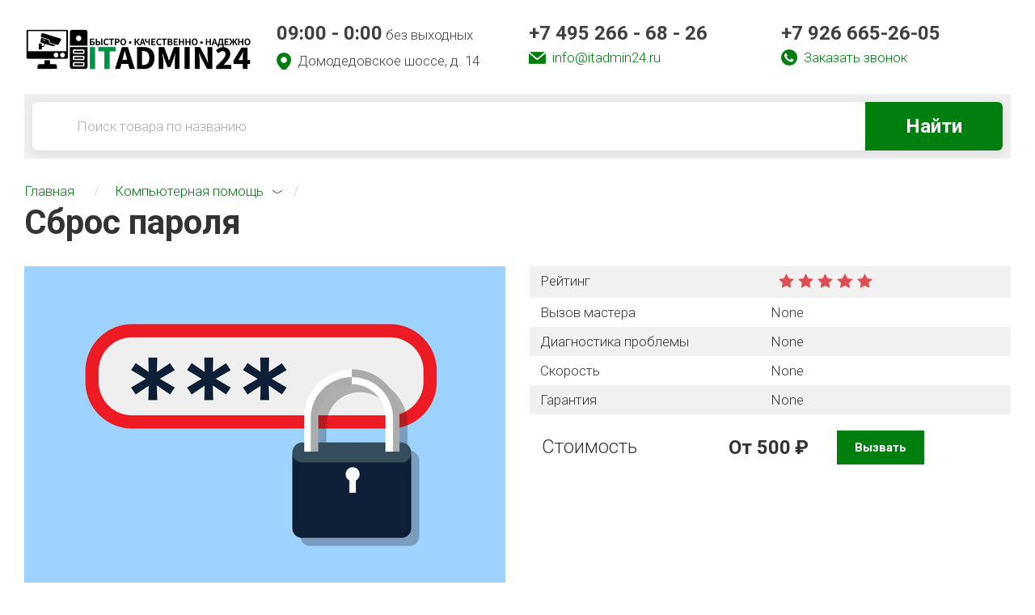

--- FILE ---
content_type: text/html; charset=utf-8
request_url: https://itadmin24.ru/shop/098-sbros-parolya
body_size: 6943
content:
<!DOCTYPE html>
<html lang=ru>
<head>
    <meta charset="UTF-8">
    <title>Сброс пароля на дому в Подольске</title>
    <meta http-equiv="X-UA-Compatible" content="IE=edge">
    <meta name="viewport" content="width=device-width, initial-scale=1, maximum-scale=1">
    <meta name="yandex-verification" content="6c3ea9b4be3ac25c" />
    <link rel="shortcut icon" href="/static/img/favicon.ico" type="image/png">
    
    
   
    
        <meta name="description" content="">
        <meta name="viewport" content="user-scalable=no,initial-scale=1,maximum-scale=1" />

        
    

    
        <!-- css style -->
        <link href="/static/css/style.css" type="text/css" rel="stylesheet">
        <link href="/static/css/404.css" type="text/css" rel="stylesheet">
        <link href="/static/css/calculator.css" type="text/css" rel="stylesheet">
        <link href="/static/css/selecter.css" type="text/css" rel="stylesheet">
        <link href="/static/css/slick.css" type="text/css" rel="stylesheet">
        <link href="/static/css/fancybox.min.css" type="text/css" rel="stylesheet">
        <link href="/static/css/ui-slider.css" type="text/css" rel="stylesheet">
        <link href="/static/css/modal.css" type="text/css" rel="stylesheet">
        <link href="/static/css/media.css" type="text/css" rel="stylesheet">
        <link href="/static/css/tree-menu.css" type="text/css" rel="stylesheet">
        <link href="/static/css/reCaptcha.css" type="text/css" rel="stylesheet">
        <!-- jquery -->
        <script src="/static/js/jquery.min.js" type="text/javascript"></script>
        <script src="/static/js/device.min.js" type="text/javascript"></script>
        <script src="/static/js/slick.min.js" type="text/javascript"></script>
        <script src="/static/js/selecter.min.js" type="text/javascript"></script>
        <script src="/static/js/bpopup.min.js" type="text/javascript"></script>
        <script src="/static/js/fancybox.min.js" type="text/javascript"></script>
        <script src="/static/js/ui-slider.js" type="text/javascript"></script>
        <script src="/static/js/ui.touch-punch.min.js"></script>
        <script src="/static/js/calculator.js"></script>
        <script src="/static/js/raty.js"></script>
        <script src="/static/js/common.js" type="text/javascript"></script>
        <script src="/static/js/mask.js" type="text/javascript"></script>
    

</head>
<body>

<!-- NEW MODAL -->
<div class="modal-black" id="black-box" onclick="Modal.hide();"></div>
<div class="modal-wrapper" id="modal-box">
    <div class="modal-loader" id="modal-loading">
        <div class="an an-medium">
            <div class="an-bt"></div>
            <div class="an-bt"></div>
            <div class="an-bt"></div>
        </div>
        <div class="loader-back"></div>
    </div>

    <div class="modal-body-wrapper" id="modal-body-wrapper">
        <div class="modal-header gray">
            <div class="close-button" onclick="Modal.hide();"></div>
            <div class="modal-title" id="modal-title"></div>
        </div>
        <div class="modal-body" id="modal-body"></div>
    </div>
</div>

<!--container-->
<div class="container">
    
    <!--header-->
    <div class="header">
        <div class="wrp">
            
            <!--middle-->
            <div class="middle clrfix">
                <!--logo-->
                <div class="logo">
                    <a href="/">
                        
                        <img src="/media/сайт_лого2.png" alt="">
                    </a>
                </div>
                <!--/logo-->
                <!--col-->
                <div class="col first">
                    <div class="time"><span>09:00 - 0:00</span> без выходных</div>
                    <div class="address">Домодедовское шоссе, д. 14</div>
                </div>
              
                <!--/col-->
                <!--col-->
                <div class="col two">
                    <div class="tel">
                        <a href="tel:+7 495 266 - 68 - 26">+7 495 266 - 68 - 26</a>
                    </div>
                    <div class="mail">
                        <a href="mailto:info@itadmin24.ru">info@itadmin24.ru</a>
                    </div>
                </div>
                <!--/col-->
                <!--col-->
              
                <div class="col three">
                    <div class="tel">
                        <a href="tel:+7 926 665-26-05">+7 926 665-26-05</a>
                    </div>
                    <div class="request_call">
                        <a href="#" data-modal="true" data-modal-id="call_me">Заказать звонок</a>
                    </div>
                </div>
                
                <!--/col-->
            </div>
            <!--/middle-->
            <!--search-->
            <div class="search">
                <form action="/shop" method="POST">
                    <input type="text" id="search" name="search" placeholder="Поиск товара по названию" class="s_field"
                            autocomplete="off" spellcheck="false">
                    <button type="submit" class="s_btn" id="search-catalog">Найти</button>
                </form>
            </div>
            <!--/search-->
        </div>
    </div>
    <!--/header-->
    

    

    

    


    <!--wrapper-->
    <div class="wrapper">
    
    
        
        <!--breads-->
        <div class="breads not_sort">
            <ul class="clrfix" itemscope="" itemtype="https://schema.org/BreadcrumbList">
                <li itemprop="itemListElement" itemscope="" itemtype="https://schema.org/ListItem">
                    <a itemprop="item" href="/">
                        <span itemprop="name">Главная</span>
                    </a>
                    <meta itemprop="position" content="1">
                </li>
                
                
                <li itemprop="itemListElement" itemscope="" itemtype="https://schema.org/ListItem">
                    <a itemprop="item" href="/shop/2-kompyuternaya-pomosch" class="sub_link">
                        <span itemprop="name">Компьютерная помощь</span>
                    </a>
                    
                    
                </li>
                
                <li itemprop="itemListElement" itemscope="" itemtype="https://schema.org/ListItem">
                    <h1 itemprop="name">Сброс пароля</h1>
                    <meta itemprop="position" content="4">
                </li>
            </ul>
        </div>
        <!--/breads-->
    

    <!--full_page-->
        <div class="full_page">
            <!--photo_col-->
            <div class="photo_col">
                    <!--pic-->
                    <div class="pic">
                       
                        <img src="/media/1_cBkfFuN.jpg" alt="">
                    </div>
                    <!--/pic-->
                
                <!--social_share-->
                <div class="social_share">
                    <script src="http://yastatic.net/es5-shims/0.0.2/es5-shims.min.js"></script>
                    <script src="http://yastatic.net/share2/share.js"></script>
                    <div class="ya-share2" data-services="vkontakte,facebook,odnoklassniki,moimir,gplus"
                            data-counter=""></div>
                </div>
                <!--/social_share-->
            </div>
            <!--/photo_col-->
                    <!--info_col-->
            <div class="info_col">
                <!--list-->
                <ul class="list clrfix">
                    <li>
                        <div class="name">Рейтинг</div>
                        <div class="parameter">
                            
                            
                            <a href="#" data-modal="true" data-modal-id="rate_popup"><span class="rate" data-score="5"></span></a>
                        </div>
                    </li>
                    
                   <li>
                        <div class="name">Вызов мастера</div>
                        <div class="parameter">None</div>
                    </li>
                    <li>
                        <div class="name">Диагностика проблемы</div>
                        <div class="parameter">None</div>
                    </li>
                    <li>
                        <div class="name">Скорость</div>
                        <div class="parameter">None</div>
                    </li>
                    <li>
                        <div class="name">Гарантия</div>
                        <div class="parameter">None</div>
                    </li>

                    
                    


                    
                </ul>
                <!--/list-->
                <!--all_features-->
                <div class="all_features">
                    <a href="#">Все характеристики</a>
                </div>
                <!--/all_features-->
                <!--order_col-->
                <div class="order_col clrfix">
                    <!--price-->
                    <div class="price clrfix">
                        <div class="title_col">Стоимость </div>
                        
                       <!--prices-->
                        <div class="prices">
                            
                            <div class="new update">От <label>500</label></div><div class="new currency"></div>
                        </div>
                        <!--/prices-->
                        
                     </div>
                    <!--/price-->
                    <!--add-->
                    <div class="add clrfix" id="cart-98">
                        
                        <!--add_cart-->
                         
                           <div class="add_cart">
                             <a href="#" data-modal="true" data-modal-id="call_me">Вызвать</a>
                           </div>
                            
                            <!--/add_cart-->
                    </div>
                    <!--/add-->
                  
                </div>
                <!--/order_col-->
            </div>
            <!--/info_col-->
            <!--tabs_full-->
            <div id="tabs_full" class="tabs_full">
                <!--btn_select-->
                <div class="btn_select">
                    <a href="#">Консультация</a>
                </div>
                <!--/btn_select-->
                <!--tabs_nav-->
                <div class="tabs_nav">
                    <ul class="clrfix">
                        <li  class="active" >
                        
                        <a  href="#desc_tab" class="active">Описание</a>
                        
                        </li>
                        
                        <li>
                        
                        <a  href="#characteristics_tab">Почему мы</a>
                        
                        </li>

                        <li>
                        
                        <a  href="#manufacturer_tab">С чем работаем</a>
                        
                        </li>
                        <li>
                        <li><a href="#reviews_tab">Отзывы <span>0</span></a></li>
                        </li>
                    </ul>
                </div>
                <!--/tabs_nav-->
                <!--tabs_content-->
                <div class="tabs_content">
                    <!--item_tab-->
                    <div class="item_tab" id="desc_tab">
                        <!--desc_news-->
                        <div class="desc_news">
                            
                            <p>Забыли пароль от своей учетной записи? Наш специалист может быстро его сбросить и установить новый.</p>
                            
                        </div>
                        <!--/desc_news-->
                    </div>
                    <!--/item_tab-->
                    <!--item_tab-->
                    <div class="item_tab" id="characteristics_tab">
                        <div class="desc_news">
                           - Адекватные цены<br />
- Компетентные специалисты<br />
- Даём гарантию<br />
- Несем ответственность<br />
- Сохраним конфиденциальность
                        </div>

                    </div>
                    <!--/item_tab-->
                   
                    <!--item_tab-->
                    <div class="item_tab" id="manufacturer_tab">
                        <!--reviews_list-->
                        <div class="desc_news">
                           <table>
  <table align="center" width="100%" border="1">
    <tr>
      <td><h2>Windows 10</h2></td>
      <td><h2>Windows 7</h2></td>
      <td><h2>Windows XP</h2></td>
    </tr>
    <tr>
      <td><h2>Ubuntu</h2></td>
      <td><h2>Windows 8.1</h2></td>
      <td><h2>Linux</h2></td>
    </tr> 
    <tr>
      <td><h2>Биос</h2></td>
      <td><h2>на ПК</h2></td>
      <td><h2>на Ноутбуке</h2></td>
    </tr>
    <tr>
      <td><h2>на Нетбуке</h2></td>
      <td><h2>на Планшете</h2></td>
      <td><h2>на роутере</h2></td>
    </tr> 
    <tr>
      <td><h2>на Айпаде</h2></td>
      <td><h2>на Леново</h2></td>
      <td><h2>на Маке</h2></td>
    </tr>
    <tr>
      <td><h2>на флешке</h2></td>
      <td><h2>на Acer</h2></td>
      <td><h2>на маршрутизаторе</h2></td>
    </tr>   
  </tbody>
</table>
                        </div>
                        <!--/reviews_list-->
                    </div>
                    <!--/item_tab-->

                    <!--item_tab-->
                    <div class="item_tab" id="reviews_tab">
                        <!--reviews_list-->
                        <div class="reviews_list">
                            <ul id="comments">
                            
                            <li>Отзывов нет.</li>
                            
                            </ul>
                        </div>
                        <!--/reviews_list-->
                        <!--add_reviews-->
                        <form id="comments-form" action="/comment/shop/98" method="post" enctype="multipart/form-data" q-form="on_comment_create">
                        <div class="add_reviews clrfix">
                            <div class="title_col">Написать отзыв</div>
                            <!--fields-->
                            <div class="fields">
                                <!--comment-->
                                <div class="comment">
                                    <div class="input-error"></div>
                                    <textarea placeholder="Текст отзыва" name="body" id="id_body"></textarea>
                                </div>
                                <!--/comment-->
                                <!--name-->
                                <div class="name">
                                    <div class="input-error"></div>
                                    <input type="text" name="name" id="id_name" placeholder="Представьтесь, пожалуйста"
                                            autocomplete="off" spellcheck="false">
                                </div>
                                <!--/name-->
                                <!--rating_star-->
                                <div class="rating_star">
                                    <div id="rating"></div>
                                    <div id="rating_hint" class="hint"></div>
                                </div>
                                <!--/rating_star-->
                                <!--btn_sub-->
                                <div class="btn_sub">
                                    <button type="submit">Отправить</button>
                                </div>
                                <!--/btn_sub-->
                            </div>
                            <!--/fields-->
                        </div>
                        <!--/add_reviews-->
                        <input type="hidden" id="csrf_token" name="csrf" value="ZxOO5JQTMr0lAn7L6UqzLoF5TpDMSbFewCJaNruoHgjtxKC23MOTaNgX2wOxRCWg">
                        </form>
                    </div>
                    <!--/item_tab-->
                    <!--item_tab-->
                    <div class="item_tab" id="delivery_tab">
                        <!--desc_news-->
                        <div class="desc_news">
                            
                        </div>
                        <!--/desc_news-->
                    </div>
                    <!--/item_tab-->
                </div>
                <!--/tabs_content-->
            </div>
            <!--/tabs_full-->

            

<!--same-->
<div class="same">
    <div class="wrp">
        <div class="title_block">
            <span>Последние</span> просмотренные услуги
        </div>
        <!--same_slider-->
        <div class="same_slider">
        	
        	
        	<!--item-->
            <div class="item">
                <!--bg-->
                <div class="bg">
                    <!--pic-->
                    <div class="pic">
                        <a href="/shop/098-sbros-parolya">
                            <img src="/media/small/1_cBkfFuN.jpg" alt="">
                        </a>
                    </div>
                    <!--/pic-->
                    <!--text-->
                    <div class="text">
                        <div class="title">
                            <a href="/shop/098-sbros-parolya">Сброс пароля...</a>
                        </div>
                        <div class="price">500</div>
                    </div>
                    <!--/text-->
                </div>
                <!--/bg-->
            </div>
            <!--/item-->
            
			
        	
            <!--item-->
            <div class="item">
                <div class="none_item"></div>
            </div>
            <!--/item-->
            
			
        	
            <!--item-->
            <div class="item">
                <div class="none_item"></div>
            </div>
            <!--/item-->
            
			
        	
            <!--item-->
            <div class="item">
                <div class="none_item"></div>
            </div>
            <!--/item-->
            
			
        	
            <!--item-->
            <div class="item">
                <div class="none_item"></div>
            </div>
            <!--/item-->
            
			
        	
            <!--item-->
            <div class="item">
                <div class="none_item"></div>
            </div>
            <!--/item-->
            
			
        </div>
        <!--/same_slider-->
    </div>
</div>
<!--/same-->


                <div class="wrp">
        <form class="calcForm" method="POST">
       
        
        </form>

        
    </div>

    <!--video_calls-->
    <div class="video_calls" id="video_calls">
        <div class="wrp">
            <div class="title_block">Видеоотзывы</div>
            <div class="dots_nav"></div>
            <!--vc_slider-->
            <div class="vc_slider">
                <!--item-->
                <div class="item">
                    <div class="pic">
                        <a href="#" data-modal-iframe="true"
                                data-load-url="https://www.youtube.com/embed/OCpB9-3m1gA?rel=0&showinfo=0&autoplay=1">
                            <img src="/static/img/vc/1.jpg" alt="">
                            <span class="txt">
                                <span class="name">Михаил Сергеевич</span>
                                <span class="time">0:09</span>
                            </span>
                        </a>
                    </div>
                </div>
                <!--/item-->
               
                <!--item-->
                <div class="item">
                    <div class="pic">
                        <a href="#" data-modal-iframe="true"
                                data-load-url="https://www.youtube.com/embed/B8EnTPfxRKE?rel=0&showinfo=0&autoplay=1">
                            <img src="/static/img/vc/2.jpg" alt="">
                            <span class="txt">
                                <span class="name">Александра Викторовна</span>
                                <span class="time">0:15</span>
                            </span>
                        </a>
                    </div>
                </div>
                <!--/item-->

                  <!--item-->
                  <div class="item">
                        <div class="pic">
                            <a href="#" data-modal-iframe="true"
                                    data-load-url="https://www.youtube.com/embed/7vnB1SYBFys?rel=0&showinfo=0&autoplay=1">
                                <img src="/static/img/vc/3.jpg" alt="">
                                <span class="txt">
                                    <span class="name">Екатерина Владимировна</span>
                                    <span class="time">0:13</span>
                                </span>
                            </a>
                        </div>
                    </div>
                    <!--/item-->
            
            </div>
            <!--/vc_slider-->
        </div>
    </div>
    <!--/video_calls-->

            <!--manager-->
    <div class="manager contact">
        <div class="wrp">
            <div class="manager-girl">
                    
                               
                                <!--item-->
                                <div class="item">
                                    <!--photo-->
                                    <div class="photo">
                                        <img src="/media/iX-fQiP-TCo.jpg" alt="">
                                    </div>
                                    <!--/photo-->
                                    <!--info-->
                                    <div class="info">
                                        <div class="name"><i>Мастер:</i> Максим Метальников</div>
                                        <div class="tel">
                                            <a href="tel:4952666826">8 (495) 266-68-26</a>
                                            
                                        </div>
                                        <div class="ask_question">
                                            <a mail-manager="vv@pr.city" href="#" data-modal="true" data-modal-id="question">Задать вопрос</a>
                                        </div>
                                    </div>
                                    <!--/info-->
                                </div>
                                
                                <!--/item-->
                    
                               
                                <!--item-->
                                <div class="item">
                                    <!--photo-->
                                    <div class="photo">
                                        <img src="/media/bcIYUZWv30o.jpg" alt="">
                                    </div>
                                    <!--/photo-->
                                    <!--info-->
                                    <div class="info">
                                        <div class="name"><i>Мастер:</i> Евгений Бойко</div>
                                        <div class="tel">
                                            <a href="tel:4952666826">8 (495) 266-68-26</a>
                                            
                                        </div>
                                        <div class="ask_question">
                                            <a mail-manager="vv@pr.city" href="#" data-modal="true" data-modal-id="question">Задать вопрос</a>
                                        </div>
                                    </div>
                                    <!--/info-->
                                </div>
                                
                                <!--/item-->
                    
                               
                                <!--/item-->
                    
                               
                                <!--/item-->
                    
                </div>
                <div class="manager-boy">
                    
                                
                                <!--/item-->
                    
                                
                                <!--/item-->
                    
                                
                                <!--item-->
                                <div class="item">
                                    <!--photo-->
                                    <div class="photo">
                                        <img src="/media/1FiQW61J44Q.jpg" alt="">
                                    </div>
                                    <!--/photo-->
                                    <!--info-->
                                    <div class="info">
                                        <div class="name"><i>Мастер</i> Максим Франк</div>
                                        <div class="tel">
                                            <a href="tel:4952666826">8 (495) 266-68-26</a>
                                            
                                        </div>
                                        <div class="ask_question">
                                            <a href="#" data-modal="true" data-modal-id="question" mail-manager="vv@pr.city">Задать вопрос</a>
                                        </div>
                                    </div>
                                    <!--/info-->
                                </div>
                                
                                <!--/item-->
                    
                                
                                <!--item-->
                                <div class="item">
                                    <!--photo-->
                                    <div class="photo">
                                        <img src="/media/QOBI8odVD5Y.jpg" alt="">
                                    </div>
                                    <!--/photo-->
                                    <!--info-->
                                    <div class="info">
                                        <div class="name"><i>Мастер</i> Дмитрий Гараев</div>
                                        <div class="tel">
                                            <a href="tel:4952666826">8 (495) 266-68-26</a>
                                            
                                        </div>
                                        <div class="ask_question">
                                            <a href="#" data-modal="true" data-modal-id="question" mail-manager="vv@pr.city">Задать вопрос</a>
                                        </div>
                                    </div>
                                    <!--/info-->
                                </div>
                                
                                <!--/item-->
                    
                </div>
            <!--show_all_manager-->
            <div class="show_all_manager">
                <a href="#">Показать еще</a>
            </div>
            <!--/show_all_manager-->
        </div>
    </div>
    <!--/manager-->













            <!--certificates-->
            <div class="certificates" id="certificates-block">
        <div class="wrp">
            <div class="title_block">Нас благодарят</div>
            <div class="dots_nav"></div>
            <!--certificates_slider-->
            <div class="certificates_slider">
               
                
                     <!--item-->
                        <div class="item">
                            <div class="pic">
                                <a data-fancybox="certificates" href="/media/Scan_Xv9OSjo.JPG">
                                    <img src="/media/small/Scan_Xv9OSjo.JPG" alt="">
                                </a>
                            </div>
                        </div>
                    <!--/item-->
                    
                
                     <!--item-->
                        <div class="item">
                            <div class="pic">
                                <a data-fancybox="certificates" href="/media/Scan0001_Sike7J6.JPG">
                                    <img src="/media/small/Scan0001_Sike7J6.JPG" alt="">
                                </a>
                            </div>
                        </div>
                    <!--/item-->
                    
                
                     <!--item-->
                        <div class="item">
                            <div class="pic">
                                <a data-fancybox="certificates" href="/media/Scan0002_BMILlBW.JPG">
                                    <img src="/media/small/Scan0002_BMILlBW.JPG" alt="">
                                </a>
                            </div>
                        </div>
                    <!--/item-->
                    
                
                     <!--item-->
                        <div class="item">
                            <div class="pic">
                                <a data-fancybox="certificates" href="/media/Scan0003_6eZyZp9.JPG">
                                    <img src="/media/small/Scan0003_6eZyZp9.JPG" alt="">
                                </a>
                            </div>
                        </div>
                    <!--/item-->
                    
                
                     <!--item-->
                        <div class="item">
                            <div class="pic">
                                <a data-fancybox="certificates" href="/media/Scan0005.JPG">
                                    <img src="/media/small/Scan0005.JPG" alt="">
                                </a>
                            </div>
                        </div>
                    <!--/item-->
                    
                
                     <!--item-->
                        <div class="item">
                            <div class="pic">
                                <a data-fancybox="certificates" href="/media/Scan0004.JPG">
                                    <img src="/media/small/Scan0004.JPG" alt="">
                                </a>
                            </div>
                        </div>
                    <!--/item-->
                    
                
                     <!--item-->
                        <div class="item">
                            <div class="pic">
                                <a data-fancybox="certificates" href="/media/Scan0006.JPG">
                                    <img src="/media/small/Scan0006.JPG" alt="">
                                </a>
                            </div>
                        </div>
                    <!--/item-->
                    
                
                     <!--item-->
                        <div class="item">
                            <div class="pic">
                                <a data-fancybox="certificates" href="/media/WhatsApp_Image_2022-05-13_at_09.25.01_1.jpeg">
                                    <img src="/media/small/WhatsApp_Image_2022-05-13_at_09.25.01_1.jpeg" alt="">
                                </a>
                            </div>
                        </div>
                    <!--/item-->
                    
                
                     <!--item-->
                        <div class="item">
                            <div class="pic">
                                <a data-fancybox="certificates" href="/media/WhatsApp_Image_2022-05-13_at_09.25.01_2.jpeg">
                                    <img src="/media/small/WhatsApp_Image_2022-05-13_at_09.25.01_2.jpeg" alt="">
                                </a>
                            </div>
                        </div>
                    <!--/item-->
                    
                
                     <!--item-->
                        <div class="item">
                            <div class="pic">
                                <a data-fancybox="certificates" href="/media/WhatsApp_Image_2022-05-13_at_09.25.01_3.jpeg">
                                    <img src="/media/small/WhatsApp_Image_2022-05-13_at_09.25.01_3.jpeg" alt="">
                                </a>
                            </div>
                        </div>
                    <!--/item-->
                    
                
                     <!--item-->
                        <div class="item">
                            <div class="pic">
                                <a data-fancybox="certificates" href="/media/WhatsApp_Image_2022-05-13_at_09.25.01_4.jpeg">
                                    <img src="/media/small/WhatsApp_Image_2022-05-13_at_09.25.01_4.jpeg" alt="">
                                </a>
                            </div>
                        </div>
                    <!--/item-->
                    
                
                     <!--item-->
                        <div class="item">
                            <div class="pic">
                                <a data-fancybox="certificates" href="/media/WhatsApp_Image_2022-05-13_at_09.25.01_5.jpeg">
                                    <img src="/media/small/WhatsApp_Image_2022-05-13_at_09.25.01_5.jpeg" alt="">
                                </a>
                            </div>
                        </div>
                    <!--/item-->
                    
                
                     <!--item-->
                        <div class="item">
                            <div class="pic">
                                <a data-fancybox="certificates" href="/media/WhatsApp_Image_2022-05-13_at_09.25.01_6.jpeg">
                                    <img src="/media/small/WhatsApp_Image_2022-05-13_at_09.25.01_6.jpeg" alt="">
                                </a>
                            </div>
                        </div>
                    <!--/item-->
                    
                
                     <!--item-->
                        <div class="item">
                            <div class="pic">
                                <a data-fancybox="certificates" href="/media/WhatsApp_Image_2022-05-13_at_09.25.01_7.jpeg">
                                    <img src="/media/small/WhatsApp_Image_2022-05-13_at_09.25.01_7.jpeg" alt="">
                                </a>
                            </div>
                        </div>
                    <!--/item-->
                    
                
                     <!--item-->
                        <div class="item">
                            <div class="pic">
                                <a data-fancybox="certificates" href="/media/WhatsApp_Image_2022-05-13_at_09.25.01_8.jpeg">
                                    <img src="/media/small/WhatsApp_Image_2022-05-13_at_09.25.01_8.jpeg" alt="">
                                </a>
                            </div>
                        </div>
                    <!--/item-->
                    
                
                     <!--item-->
                        <div class="item">
                            <div class="pic">
                                <a data-fancybox="certificates" href="/media/WhatsApp_Image_2022-05-13_at_09.25.01.jpeg">
                                    <img src="/media/small/WhatsApp_Image_2022-05-13_at_09.25.01.jpeg" alt="">
                                </a>
                            </div>
                        </div>
                    <!--/item-->
                    
                
            </div>
            <!--/certificates_slider-->
        </div>
    </div>

            <!--/certificates-->
        </div>
        <!--/full_page-->

    </div>

    
    <div class="popup_modal" id="rate_popup">
    <!--content_modal-->
        <div class="content_modal">
            <div class="head">Спасибо!</div>
            <div class="text">
                Не важно как Вы проголосовали, важно как наш сайт это засчитает =)
            </div>
            <div style="right: 0; top: 0;" class="b-close" title="Закрыть окно"></div>
            <ul>
            <li class="btn">
                    <button type="submit" class="b-close popup">Я все понял</button>
                </li>
            </ul>
        </div>
    </div>
    <!--/content_modal-->

    
        
        
        <!--footer-->
    <div class="footer">
        <div class="wrp">
            <!--col_1-->
            <div class="col_1 clrfix">
                <!--f_logo-->
                <div class="f_logo">
                    <img src="/media/сайт_лого2.png">
                    
                </div>
                <!--/f_logo-->
                <!--copyright-->
                <div class="copyright">
                        ©️ “ITadmin24” 2014-2022
                </div>
                <!--/copyright-->
                <!--counter-->
            </div>
            <!--/col_1-->
            <!--col_2-->
            <div class="col_2 clrfix">
                <!--f_menu-->
                <div class="f_menu clrfix">
                    <ul class="first">
                        
                         
                        <!--
                        <li><a href="/faq/">Вопросы — ответы</a></li>
                        <li><a href="/dostavka/">Доставка</a></li>
                        <li><a href="/o-zakupke/">О закупке</a></li>
                        <li><a href="/konkurs/">Конкурс</a></li>
                        <li><a href="/skidki/">Скидки</a></li>
                        -->
                    </ul>
                    <ul class="two">
                         
                        <!--
                        <li><a href="/about/">О компании</a></li>
                        <li><a href="/otzivi/">Отзывы</a></li>
                        <li><a href="#">Менеджеры</a></li>
                        <li><a href="/contacts/">Контакты</a></li>
                        <li><a href="/polzovatelskoe-soglashenye/">Пользовательское соглашение</a></li>
                        -->
                    </ul>
                </div>
                <!--/f_menu-->
                <!--contacts-->
                <div class="contacts clrfix">
                    <!--first-->
                    <div class="first">
                        <div class="tel">
                            <a href="tel:+7 495 266 - 68 - 26 }}">+7 926 665-26-05 </a>
                        </div>
                        <div class="mail">
                            <a href="mailto:info@itadmin24.ru }}">info@itadmin24.ru </a>
                        </div>
                    </div>
                    <!--/first-->
                    <!--two-->
                    <!--
                    <div class="two">
                        <div class="tel">
                            <a href="tel:+7 926 665-26-05">+7 926 665-26-05</a>
                        </div>
                        <div class="txt">
                            Телефон директора.
                        </div>
                    </div>
                    ->
                    <!--/two-->
                </div>
                <!--/contacts-->
            </div>
            <!--/col_2-->
        </div>
    </div>
    <!--footer-->
    <div class="menu-overlay"></div>

    

         <!--popup_modal-->
        <div class="popup_modal" id="call_reklama">
            <!--content_modal-->
            <div class="content_modal reklama">
                <div class="head">Спецпредложение</div>
                <!--form-->
                <div class="form">
                    <!--<div class="text"></div>-->
                    <form id="special-offer">
                        <ul>
                            <li class="field">
                                <input type="text" name="name" placeholder="Имя" autocomplete="off" spellcheck="false">
                            </li>
                            <li class="field">
                                <input type="text" name="phone" placeholder="Телефон" autocomplete="off" spellcheck="false">
                            </li>
                            <li class="field">
                                <input type="text" name="site" placeholder="Ваш сайт" autocomplete="off" spellcheck="false">
                                <input type="hidden" name="csrfmiddlewaretoken" value="ZxOO5JQTMr0lAn7L6UqzLoF5TpDMSbFewCJaNruoHgjtxKC23MOTaNgX2wOxRCWg">
                            </li>
                            <li class="btn">
                                <button type="submit">Отправить</button>
                            </li>
                        </ul>
                    </form>
                </div>
                <!--/form-->
                <div class="b-close" title="Закрыть окно"></div>
            </div>
            <!--/content_modal-->
        </div>
        <!--/popup_modal-->


        <a href="#" data-modal="true" data-modal-id="delay" id="windowDelay"></a>
        <a href="#" class="guest_form_btn"></a>
        
        <div id="follower"></div>

<!-- Yandex.Metrika counter -->
<script type="text/javascript" >
   (function(m,e,t,r,i,k,a){m[i]=m[i]||function(){(m[i].a=m[i].a||[]).push(arguments)};
   m[i].l=1*new Date();k=e.createElement(t),a=e.getElementsByTagName(t)[0],k.async=1,k.src=r,a.parentNode.insertBefore(k,a)})
   (window, document, "script", "https://mc.yandex.ru/metrika/tag.js", "ym");

   ym(55409836, "init", {
        clickmap:true,
        trackLinks:true,
        accurateTrackBounce:true,
        webvisor:true
   });
</script>
<noscript><div><img src="https://mc.yandex.ru/watch/55409836" style="position:absolute; left:-9999px;" alt="" /></div></noscript>
<!-- /Yandex.Metrika counter -->
        <!--popup_modal-->
<div class="popup_modal" id="call_me">
    <!--content_modal-->
    <div class="content_modal">
        <div class="head">Вызов мастера</div>
        <!--form-->
        <div class="form" id="call">
            <ul class="go-order">
                
                <li class="field">
                    <input type="text" name="name" placeholder="Представьтесь, пожалуйста" autocomplete="off"
                            spellcheck="false">
                </li>
                <li class="field">
                    <input type="text" name="phone" placeholder="Номер телефона" autocomplete="off" spellcheck="false">
                    
                    <input type="hidden" name="csrfmiddlewaretoken" value="ZxOO5JQTMr0lAn7L6UqzLoF5TpDMSbFewCJaNruoHgjtxKC23MOTaNgX2wOxRCWg">
                </li>
                <li class="field">
                    <textarea name="task" placeholder="Опишите задачу"></textarea>
                 </li>
                
                <li class="btn">
                        <button type="submit">Вызвать!</button>
                </li>
            </ul>
        </div>
        
        <!--/form-->
        <div class="b-close" title="Закрыть окно"></div>
    </div>
    <!--/content_modal-->
</div>
<!--/popup_modal-->

<!--popup_modal-->
<div class="popup_modal" id="question">
    <!--content_modal-->
    <div class="content_modal">
        <div class="head">Задать вопрос</div>
        <!--form-->
        <div class="form">
            <ul class="manager-res">
                <li class="field">
                    <input type="text" name="name" placeholder="Представьтесь, пожалуйста" autocomplete="off"
                            spellcheck="false">
                </li>
                <li class="field">
                    <input type="text" name="mail" placeholder="Электронная почта" autocomplete="off"
                            spellcheck="false">
                </li>
                <li class="field">
                    <input type="text" name="phone" placeholder="Номер телефона" autocomplete="off" spellcheck="false">
                </li>
                <li class="field">
                    <textarea placeholder="Опишите суть вопроса" name="message"></textarea>
                    <input type="hidden" name="csrfmiddlewaretoken" value="ZxOO5JQTMr0lAn7L6UqzLoF5TpDMSbFewCJaNruoHgjtxKC23MOTaNgX2wOxRCWg">
                    <input type="hidden" name="mail_manager" id="mail_manager" value="">
                </li>
                <li class="btn">
                    <button type="submit">Отправить</button>
                </li>
            </ul>
        </div>
        <!--/form-->
        <div class="b-close" title="Закрыть окно"></div>
    </div>
    <!--/content_modal-->
</div>
<!--/popup_modal-->

<!--popup_modal-->
<div class="popup_modal" id="thank_you">
    <!--content_modal-->
    <div class="content_modal">
        <div class="head">Спасибо!</div>
        <div class="text">
            <p>
                Не выключайте, пожалуйста,<br> свой телефон.
            </p>
            <p>
                Мы скоро перезвоним!
            </p>
            <div class="close_popup">
                <a href="#">Закрыть</a>
            </div>
        </div>
        <div class="b-close" title="Закрыть окно"></div>
    </div>
    <!--/content_modal-->
</div>
<!--/popup_modal-->

<!--iframe_modal-->
<div id="iframe_modal">
    <div class="content_iframe"></div>
    <div class="b-close" title="Закрыть окно"></div>
</div>
<!--/iframe_modal-->
    
    
    


    
    
    
    
    
    

<script>

    Filter.update_url = '/shop/filter/';
    $(document).ready(function () {
        // open active category list
        // code here..
        
    });

</script>




<script>

    $(document).ready(function () {
    	q_form();
    });

</script>



    
    
    <input type='hidden' name='csrfmiddlewaretoken' value='ZxOO5JQTMr0lAn7L6UqzLoF5TpDMSbFewCJaNruoHgjtxKC23MOTaNgX2wOxRCWg' />
</body>

--- FILE ---
content_type: text/css
request_url: https://itadmin24.ru/static/css/style.css
body_size: 90357
content:
@charset "utf-8";

/*  Author: bogdan-brd | URL: http://www.weblancer.net/users/bogdan-brd/ | Mail: bogdan-brd@mail.ru */
@import url('https://fonts.googleapis.com/css?family=Roboto:300,300i,400,400i,500,500i,700,700i&subset=cyrillic');

html, body, div, span, applet, object, iframe,
h1, h2, h3, h4, h5, h6, p, blockquote, pre,
a, abbr, acronym, address, big, cite, code,
del, dfn, em, img, ins, kbd, q, s, samp,
small, strike, strong, sub, sup, tt, var,
b, u, i, center,
dl, dt, dd, ol, ul, li,
fieldset, form, label, legend,
table, caption, tbody, tfoot, thead, tr, th, td,
article, aside, canvas, details, embed,
figure, figcaption, footer, header, hgroup,
menu, nav, output, ruby, section, summary,
time, mark, audio, video {
  margin: 0;
  padding: 0;
  border: 0;
  font-size: 100%;
  font: inherit;
  vertical-align: baseline;
}

/* HTML5 display-role reset for older browsers */
article, aside, details, figcaption, figure,
footer, header, hgroup, menu, nav, section {
  display: block;
}

ol, ul, li {
  list-style: none;
  margin: 0;
  padding: 0;
}

blockquote, q {
  quotes: none;
}

blockquote:before, blockquote:after,
q:before, q:after {
  content: '';
  content: none;
}

.clear {
  clear: both;
}

.clrfix:after {
  clear: both;
  content: "";
  display: block;
  height: 0;
  width: 0;
  visibility: hidden;
}

b, strong, .bold {
  font-weight: bold;
}

i {
  font-style: italic;
}

u {
  text-decoration: underline;
}

a {
  color: #333;
  text-decoration: underline;
  outline: none;
}

a:hover, a:active {
  text-decoration: none;
}

input, button {
  padding: 0;
  margin: 0;
  line-height: normal;
  outline: none;
  border: none;
  font-family: 'Roboto', sans-serif;
}

textarea {
  font-family: 'Roboto', sans-serif;
}

button {
  cursor: pointer;
}

* {
  margin: 0;
  padding: 0;
}

html, body {
  height: 100%;
  margin: 0;
  padding: 0;
}

::-webkit-input-placeholder {
  color: #aaa;
}

::-moz-placeholder {
  color: #aaa;
}

:-moz-placeholder {
  color: #aaa;
}

:-ms-input-placeholder {
  color: #aaa;
}

:focus::-webkit-input-placeholder {
  color: transparent;
}

:focus::-moz-placeholder {
  color: transparent;
}

:focus:-moz-placeholder {
  color: transparent;
}

:focus:-ms-input-placeholder {
  color: transparent;
}

:focus {
  outline: none;
}

body {
  position: relative;
  background: #fff;
  margin: 0;
  padding: 0;
  font-family: 'Roboto', sans-serif;
  font-size: 16px;
  font-weight: 300;
  line-height: normal;
  color: #000;
}

.none {
  display: none;
}

.wrp,
.wrapper {
  position: relative;
  width: 100%;
  max-width: 1280px;
  margin: 0 auto;
  -webkit-box-sizing: border-box;
  -moz-box-sizing: border-box;
  box-sizing: border-box;
}

.wrp:after,
.wrapper:after {
  clear: both;
  content: "";
  display: block;
  height: 0;
  width: 0;
  visibility: hidden;
}

.container {
  overflow: hidden;
}

.sidebar {
  position: relative;
}

/*   header   */

.header {
  position: relative;
  background-color: #fff;
}

.header .top_line {
  position: relative;
  height: 52px;
  background: #fff;
  border-bottom: 1px solid #dfdfdf;
  margin: 0 -10px;
  padding: 0 10px;
  z-index: 5001;
}

.header .menu {
  position: absolute;
  right: -210px;
  top: 53px;
  width: 210px;
  background-color: #fff;
  z-index: 5002;
}

.header .menu ul {
  padding: 15px 0;
}

.header .menu li {
  padding: 3px 0;
}

.header .menu li a {
  display: block;
  color: #007f0e;
  font-size: 20px;
  font-weight: 700;
  text-decoration: none;
  padding: 9px 15px 9px 30px;
  -webkit-transition: color ease .2s;
  transition: color ease .2s;
}

.header .menu li a:hover {
  color: #404041;
}

.header .mob_menu_btn {
  display: inline-block;
  position: absolute;
  top: 0;
  right: 2px;
  cursor: pointer;
  transition: left .1s;
  z-index: 3;
  height: 52px;
  padding: 17px 8px 0 8px;
  text-transform: uppercase;
  -webkit-transform: translateZ(0);
  -webkit-backface-visibility: hidden;
  -webkit-box-sizing: border-box;
  -moz-box-sizing: border-box;
  box-sizing: border-box;
}

.header .mob_menu_btn .gam {
  width: 24px;
  display: inline-block;
  vertical-align: top;
}

.header .mob_menu_btn.open .gam {
  position: relative;
  top: 2px;
}

.header .mob_menu_btn span {
  display: block;
  height: 3px;
  background-color: #007f0e;
  margin: 4px 0 0;
  transition: all 0.1s linear .1s;
  position: relative;
}

.header .mob_menu_btn span.first {
  margin-top: 0;
}

.header .mob_menu_btn.open span.first {
  -webkit-transform: rotate(45deg);
  top: 5px;
}

.header .mob_menu_btn.open span.second {
  opacity: 0;
}

.header .mob_menu_btn.open span.third {
  -webkit-transform: rotate(-45deg);
  top: -9px;
}

.menu-overlay.open {
  display: block;
}

.menu-overlay {
  display: none;
  position: fixed;
  top: 0;
  right: 0;
  bottom: 0;
  left: 0;
  z-index: 5000;
  background-color: rgb(0, 0, 0);
  background-color: rgba(0, 0, 0, 0.77);
  -webkit-animation: fade 500ms;
  animation: fade 500ms;
}

.header .cart {
  position: relative;
  float: right;
  padding: 0 45px 0 35px;
  height: 52px;
  -webkit-box-sizing: border-box;
  -moz-box-sizing: border-box;
  box-sizing: border-box;
}

.header .cart:before {
  position: absolute;
  top: 50%;
  left: 0;
  margin-top: -10px;
  width: 24px;
  height: 20px;
  background: url("../images/cart-icon.png") 0 0 no-repeat;
  -o-background-size: cover;
  -webkit-background-size: cover;
  -khtml-background-size: cover;
  -moz-background-size: cover;
  background-size: cover;
  content: '';
}

.header .cart .not {
  color: #404041;
  font-size: 15px;
  font-weight: 300;
  line-height: 52px;
  white-space: nowrap;
  overflow: hidden;
  text-overflow: ellipsis;
  -webkit-touch-callout: none;
  -webkit-user-select: none;
  -khtml-user-select: none;
  -moz-user-select: none;
  -ms-user-select: none;
  user-select: none;
}

.header .cart .not span {
  display: none;
}

.header .cart .yes {
  float: right;
  height: 52px;
  line-height: 52px;
  font-size: 17px;
  font-weight: 300;
  color: #404041;
}

.header .cart .yes span {
  display: none;
}

.header .cart .yes span:after {
  content: '₽';
  margin-left: 5px;
}

.header .cart .yes a {
  display: inline-block;
  vertical-align: top;
  color: #007f0e;
  text-decoration: none;
}

.header .logo {
  position: absolute;
  top: 0;
  left: 10px;
  z-index: 5001;
}

.header .logo a {
  display: block;
  padding: 14px 0;
}

.header .logo img {
  display: block;
  height: 24px;
}

.header .col.first {
  display: none;
}



.real-hint {
		background-color: #fff;
		position: absolute;
		width: 320px;
		z-index: 800;
		display: none;
		
		border: 1px solid #aaa;
		-webkit-box-shadow: 0 23px 38px rgba(51, 51, 51, 0.15);
		-moz-box-shadow: 0 23px 38px rgba(51, 51, 51, 0.15);
		box-shadow: 0 23px 38px rgba(51, 51, 51, 0.15);
	}

	.real-hint .hint-caption {
		font-weight: bold;
		text-transform: uppercase;
	}

	.real-hint .prm-cross {
	    background: url(../images/close-icon-city.png) no-repeat scroll right top rgba(0, 0, 0, 0);
		cursor: pointer;
		float: right;
		height: 16px;
		right: 5px;
		top: 5px;
		width: 16px;
		overflow: auto;
		z-index: 700;
		position: absolute;
	}
	input[name="search-city"]{
		  width: 300px;
			font-size: 17px;
			font-weight: 300;
			color: #333;
			padding: 14px 20px;
			border: 1px solid #b4b4b4;
			-webkit-border-radius: 4px;
			-moz-border-radius: 4px;
			border-radius: 4px;
			-webkit-box-sizing: border-box;
			-moz-box-sizing: border-box;
			box-sizing: border-box;
			-webkit-transition: border ease .2s;
			transition: border ease .2s;
			margin: 25px 10px 25px 10px;
	}

  #search-city-b{
    /*
    width: 80px;
    padding: 14px 20px;
    background-color: #0080b5;
    color: #fff;
    font-weight: bold;
    border-radius: 4px;
    border: 1px solid #b4b4b4;
    */
  }
	
	input.city-box{
		    position: relative !important;
			opacity: 1 !important;
	}

	.real-show-hint {
		cursor: pointer;
		border-bottom: dashed 1px;
		color: #009fdc;
	}
	
	.real-show-hint:hover {
		cursor: pointer;
		border-bottom: dashed 1px;
		color: #007f0e;
	}



.header .col {
  float: left;
  width: 50%;
  padding: 15px 0;
  -webkit-box-sizing: border-box;
  -moz-box-sizing: border-box;
  box-sizing: border-box;
}

.header .time {
  font-size: 17px;
  font-weight: 300;
  color: #404041;
  padding-bottom: 10px;
}

.header .time span {
  font-size: 20px;
  font-weight: 700;
}

.header .address {
  font-size: 17px;
  font-weight: 300;
  color: #404041;
}

.header .address:before {
  position: relative;
  top: -1px;
  display: inline-block;
  vertical-align: middle;
  width: 18px;
  height: 21px;
  margin-right: 8px;
  background: url("../images/location-icon.png") 0 0 no-repeat;
  -o-background-size: cover;
  -webkit-background-size: cover;
  -khtml-background-size: cover;
  -moz-background-size: cover;
  background-size: cover;
  content: '';
}

.header .tel {
  padding-bottom: 2px;
}

.header .tel a {
  font-size: 15px;
  font-weight: 700;
  color: #404041;
  text-decoration: none;
  cursor: default;
}

.header .mail a,
.header .request_call a {
  font-size: 15px;
  font-weight: 300;
  color: #007f0e;
  text-decoration: none;
}

.header .search {
  clear: left;
  background-color: #f0f0f0;
  padding: 10px;
  margin: 0 -10px;
}

.header .search form {
  position: relative;
  padding-right: 90px;
  -webkit-border-radius: 6px;
  -moz-border-radius: 6px;
  border-radius: 6px;
  -webkit-box-shadow: 0 2px 13px rgba(170, 170, 170, 0.32);
  -moz-box-shadow: 0 2px 13px rgba(170, 170, 170, 0.32);
  box-shadow: 0 2px 13px rgba(170, 170, 170, 0.32);
  -webkit-box-sizing: border-box;
  -moz-box-sizing: border-box;
  box-sizing: border-box;
}

.header .search form:before {
  display: block;
  position: absolute;
  left: 13px;
  top: 50%;
  margin-top: -10px;
  width: 20px;
  height: 20px;
  background: url("../images/search-icon.png") 0 0 no-repeat;
  -o-background-size: cover;
  -webkit-background-size: cover;
  -khtml-background-size: cover;
  -moz-background-size: cover;
  background-size: cover;
  content: '';
}

.header .search input {
  display: block;
  width: 100%;
  height: 50px;
  padding: 15px 15px 15px 45px;
  font-size: 17px;
  font-weight: 300;
  color: #111;
  -webkit-border-radius: 6px 0 0 6px;
  -moz-border-radius: 6px 0 0 6px;
  border-radius: 6px 0 0 6px;
  -webkit-box-sizing: border-box;
  -moz-box-sizing: border-box;
  box-sizing: border-box;
}

.header .search button {
  position: absolute;
  right: 0;
  top: 0;
  display: block;
  background-color: #007f0e;
  width: 90px;
  height: 50px;
  line-height: 50px;
  font-size: 17px;
  font-weight: 700;
  color: #fff;
  text-align: center;
  -webkit-border-radius: 0 6px 6px 0;
  -moz-border-radius: 0 6px 6px 0;
  border-radius: 0 6px 6px 0;
  -webkit-transition: background ease .2s;
  transition: background ease .2s;
}

.header .search button:hover {
  background-color: #06bc1a;
}

.header .search button:active {
  background-color: #06b219;
}

/*   drop cart   */

.drop_cart.visible {
  display: block;
}

.drop_cart {
  display: none;
  max-width: 525px;
  position: absolute;
  top: 52px;
  right: 0;
  padding: 0 10px 10px 10px;
  background-color: #fff;
  border: 1px solid #aaa;
  -webkit-box-shadow: 0 23px 38px rgba(51, 51, 51, 0.15);
  -moz-box-shadow: 0 23px 38px rgba(51, 51, 51, 0.15);
  box-shadow: 0 23px 38px rgba(51, 51, 51, 0.15);
  -webkit-box-sizing: border-box;
  -moz-box-sizing: border-box;
  box-sizing: border-box;
  z-index: 20;
}

.drop_cart ul {
  display: block;
  padding-bottom: 10px;
}

.drop_cart li {
  display: block;
  position: relative;
  padding: 10px 0;
  border-bottom: 1px solid #dfdfdf;
}

.drop_cart li:after {
  clear: both;
  content: "";
  display: block;
  height: 0;
  width: 0;
  visibility: hidden;
}

.drop_cart .pic {
  float: left;
  width: 70px;
  padding-bottom: 10px;
}

.drop_cart .pic img {
  display: block;
  width: 100%;
}

.drop_cart .title {
  position: relative;
  margin-left: 85px;
  padding: 0 40px 10px 0;
}

.drop_cart .title a {
  font-size: 15px;
  font-weight: 300;
  color: #007f0e;
  line-height: 20px;
  text-decoration: none;
}

.drop_cart .title a:hover {
  color: #333;
}

.drop_cart .quantity {
  clear: left;
  float: left;
  width: 50%;
  max-width: 160px;
  border-right: 1px solid #e5e5e5;
}

.drop_cart .price {
  float: left;
  width: 50%;
  height: 40px;
  line-height: 40px;
  font-size: 20px;
  font-weight: 700;
  color: #333;
  text-align: center;
}

.drop_cart .price:after {
  content: '₽';
  margin-left: 5px;
}

.drop_cart .del {
  position: absolute;
  right: 0;
  top: 30px;
}

.drop_cart .del a:before {
  display: block;
  width: 15px;
  height: 15px;
  background: url("../images/close-icon.png") 0 0 no-repeat;
  -o-background-size: cover;
  -webkit-background-size: cover;
  -khtml-background-size: cover;
  -moz-background-size: cover;
  background-size: cover;
  content: '';
}

.drop_cart .checkout {
  width: 160px;
  margin: 0 auto 8px auto;
}

.drop_cart .checkout a {
  display: block;
  background-color: #007f0e;
  height: 43px;
  line-height: 43px;
  font-size: 15px;
  font-weight: 700;
  color: #fff;
  text-align: center;
  text-decoration: none;
  -webkit-transition: background ease .2s;
  transition: background ease .2s;
}

.drop_cart .checkout a:hover {
  background-color: #02620d;
}

.drop_cart .checkout a:active {
  background-color: #0c4963;
}





.drop_cart .total {
  color: #333;
  font-size: 20px;
  font-weight: 700;
  text-align: center;
}

.drop_cart .total i {
  font-style: normal;
  padding-left: 10px;
}

.drop_cart .total i:after {
  content: '₽';
  margin-left: 5px;
}

/*   breads   */

.breads {
  padding: 20px 0;
}

.breads > ul > li:first-child {
  padding-left: 0;
}

.breads > ul > li {
  position: relative;
  display: block;
  float: left;
  padding: 0 0 3px 0;
}

.breads > ul > li:after {
  position: relative;
  top: -1px;
  display: inline-block;
  color: #ccc;
  vertical-align: middle;
  content: '/';
  margin: 0 20px;
}

.breads > ul > li > a {
  position: relative;
  color: #007f0e;
  font-size: 17px;
  font-weight: 300;
  text-decoration: none;
}

.breads > ul > li > a:hover,
.breads > ul > li > a.active {
  color: #333;
}

.breads > ul > li > a.sub_link:after {
  position: relative;
  top: -1px;
  display: inline-block;
  vertical-align: middle;
  width: 12px;
  height: 4px;
  background: url("../images/arrow-down.png") 0 0 no-repeat;
  -o-background-size: cover;
  -webkit-background-size: cover;
  -khtml-background-size: cover;
  -moz-background-size: cover;
  background-size: cover;
  content: '';
  margin-left: 7px;
  margin-right: -10px;
}

.breads > ul > li > a.sub_link:hover:after,
.breads > ul > li > a.sub_link.active:after {
  -moz-transform: rotate(180deg);
  -o-transform: rotate(180deg);
  -webkit-transform: rotate(180deg);
  transform: rotate(180deg);
}

.breads > ul > li:last-child:after {
  display: none;
}

.breads > ul > li:last-child {
  display: block;
  float: none;
  padding: 0;
  clear: left;
}

.breads > ul > li h1 {
  display: block;
  font-size: 24px;
  font-weight: 700;
  line-height: 28px;
  padding-top: 3px;
  color: #333;
}

.breads .sub_menu.visible {
  display: block;
}

.breads .sub_menu:before {
  position: absolute;
  display: block;
  width: 100%;
  height: 12px;
  background-color: transparent;
  top: -12px;
  content: '';
}

.breads .sub_menu {
  display: none;
  min-width: 260px;
  width: 100%;
  position: absolute;
  top: 30px;
  left: 0;
  padding: 12px 0;
  background-color: #fff;
  border: 1px solid #aaa;
  -webkit-box-shadow: 0 23px 38px rgba(51, 51, 51, 0.15);
  -moz-box-shadow: 0 23px 38px rgba(51, 51, 51, 0.15);
  box-shadow: 0 23px 38px rgba(51, 51, 51, 0.15);
  -webkit-box-sizing: border-box;
  -moz-box-sizing: border-box;
  box-sizing: border-box;
  z-index: 20;
}

.breads .sub_menu > div {
  display: block;
  padding: 7px 25px;
}

.breads .sub_menu a {
  position: relative;
  color: #007f0e;
  font-size: 17px;
  font-weight: 300;
  text-decoration: none;
}

.breads .sub_menu a:hover {
  color: #333;
}

/*   sort   */

.sort {
  margin-top: -10px;
  padding-bottom: 10px;
}

.sort .sort_by {
  display: inline-block;
  vertical-align: middle;
  width: 215px;
  text-align: left;
}

.sort .amount_materials {
  display: none;
  vertical-align: middle;
  text-align: left;
}

.sort .title {
  vertical-align: top;
  display: inline-block;
  font-size: 17px;
  font-weight: 300;
  color: #404041;
  padding: 10px 0;
}

.sort .selecter {
  display: inline-block;
  margin: 0;
  max-width: 260px;
}

.sort .selecter-selected {
  position: relative;
  background: #fff;
  border: none;
  color: #007f0e;
  cursor: pointer;
  display: block;
  font-size: 17px;
  font-weight: 300;
  margin: 0;
  padding: 10px 0;
}

.sort .selecter-selected:after {
  position: relative;
  top: -1px;
  right: auto;
  bottom: auto;
  display: inline-block;
  vertical-align: middle;
  width: 12px;
  height: 4px;
  background: url("../images/arrow-down-2.png") 0 0 no-repeat;
  -o-background-size: cover;
  -webkit-background-size: cover;
  -khtml-background-size: cover;
  -moz-background-size: cover;
  background-size: cover;
  content: '';
  margin: 0 0 0 7px;
  border: none;
  -webkit-transition: all 0.2s ease-out;
  transition: all 0.2s ease-out;
}

.sort .open .selecter-selected:after {
  -moz-transform: rotate(180deg);
  -o-transform: rotate(180deg);
  -webkit-transform: rotate(180deg);
  transform: rotate(180deg);
}

.sort .amount_materials .selecter-options {
  left: -15px;
  min-width: 70px;
}

/*   filter btn  */

.filter_btn {
  position: relative;
  display: block;
  height: 50px;
  line-height: 50px;
  background: #007f0e;
  font-size: 17px;
  font-weight: 700;
  color: #fff;
  padding-left: 50px;
  cursor: pointer;
  transition: background 0.1s linear .1s;
  -webkit-touch-callout: none;
  -webkit-user-select: none;
  -khtml-user-select: none;
  -moz-user-select: none;
  -ms-user-select: none;
  user-select: none;
}

.filter_btn.open {
  background-color: #333;
}

.filter_btn .gam {
  position: absolute;
  left: 18px;
  top: 20px;
  width: 20px;
  display: inline-block;
  vertical-align: top;
}

.filter_btn.open .gam {
  top: 23px;
}

.filter_btn .gam span {
  display: block;
  height: 2px;
  background-color: #fff;
  margin: 3px 0 0;
  transition: all 0.1s linear .1s;
  position: relative;
}

.filter_btn .gam span.first {
  margin-top: 0;
}

.filter_btn.open .gam span.first {
  -webkit-transform: rotate(45deg);
  top: 1px;
}

.filter_btn.open span.second {
  opacity: 0;
}

.filter_btn.open span.third {
  -webkit-transform: rotate(-45deg);
  top: -9px;
}

.filter_drop {
  display: none;
  position: absolute;
  top: 49px;
  left: 0;
  width: 100%;
  padding: 15px;
  background-color: #f7f7f7;
  border: 4px solid #333;
  -webkit-box-shadow: 0 23px 38px rgba(51, 51, 51, 0.15);
  -moz-box-shadow: 0 23px 38px rgba(51, 51, 51, 0.15);
  box-shadow: 0 23px 38px rgba(51, 51, 51, 0.15);
  -webkit-box-sizing: border-box;
  -moz-box-sizing: border-box;
  box-sizing: border-box;
  z-index: 1000;
}

.filter_drop:after {
  clear: both;
  content: "";
  display: block;
  height: 0;
  width: 0;
  visibility: hidden;
}

.filter_drop .checked_col {
  margin-bottom: 10px;
}

.filter_drop .title_col {
  font-size: 20px;
  font-weight: 700;
  color: #333;
  padding-bottom: 10px;
}

.filter_drop .bottom_col {
  clear: left;
  border-top: 2px solid #fff;
  margin-top: 15px;
}

.filter_drop .bottom_col .title_col {
  padding-top: 25px;
  padding-bottom: 15px;
}

.filter_drop .bottom_col .col_width .title_col {
  padding-top: 20px;
}

.filter_drop .field {
  position: relative;
  margin-right: 35px;
  -webkit-box-sizing: border-box;
  -moz-box-sizing: border-box;
  box-sizing: border-box;
}

.filter_drop .field input {
  display: block;
  width: 100%;
  font-size: 17px;
  font-weight: 300;
  color: #000;
  text-align: right;
  background-color: #fff;
  border: 1px solid #e0e0e0;
  padding: 9px 10px;
  -webkit-border-radius: 4px;
  -moz-border-radius: 4px;
  border-radius: 4px;
  -webkit-box-sizing: border-box;
  -moz-box-sizing: border-box;
  box-sizing: border-box;
}

.filter_drop .field .from,
.filter_drop .field .before {
  float: left;
  width: 50%;
}

.filter_drop .field .from input {
  border-right: none;
  -webkit-border-radius: 4px 0 0 4px;
  -moz-border-radius: 4px 0 0 4px;
  border-radius: 4px 0 0 4px;
}

.filter_drop .field .before input {
  -webkit-border-radius: 0 4px 4px 0;
  -moz-border-radius: 0 4px 4px 0;
  border-radius: 0 4px 4px 0;
}

.filter_drop .range {
  position: absolute;
  left: 0;
  bottom: 0;
  width: 100%;
  padding: 0 10px 0 5px;
  -webkit-box-sizing: border-box;
  -moz-box-sizing: border-box;
  box-sizing: border-box;
}

.filter_drop .label_field {
  position: absolute;
  right: -35px;
  width: 35px;
  text-align: left;
  top: 0;
  color: #aaa;
  font-size: 15px;
  font-weight: 300;
  height: 40px;
  line-height: 40px;
  padding-left: 10px;
  -webkit-box-sizing: border-box;
  -moz-box-sizing: border-box;
  box-sizing: border-box;
}

.filter_drop .btn_col {
  padding-top: 35px;
}

.filter_drop .btn_col button {
  display: block;
  width: 100%;
  height: 50px;
  line-height: 50px;
  font-size: 20px;
  font-weight: 700;
  color: #fff;
  text-align: center;
  background-color: #007f0e;
  -webkit-transition: background ease .2s;
  transition: background ease .2s;
}

.filter_drop .btn_col button:hover {
  background-color: #3780ff;
}

.filter_drop .btn_col button:active {
  background-color: #0a4b65;
}

/*   check style   */

.check {
  padding: 9px 0;
}
.form.form-client span{
	position: relative;
    bottom: 20px;
}
.guest_form .check {
  padding: 9px 0;
  display: inline-block;
}

.check input[type=checkbox],
.check input[type=radio] {
  display: none;
}

.check label {
  position: relative;
  font-size: 17px;
  font-weight: 300;
  color: #333;
  -webkit-touch-callout: none;
  -webkit-user-select: none;
  -khtml-user-select: none;
  -moz-user-select: none;
  -ms-user-select: none;
  user-select: none;
}

.check input[type=radio] + label:before, .check input[type=checkbox] + label:before {
  color: transparent;
  display: inline-block;
  margin: -4px 13px 0 0;
  height: 30px;
  width: 30px;
  background-color: #fff;
  border: 1px solid #e0e0e0;
  text-align: center;
  vertical-align: middle;
  -webkit-border-radius: 4px;
  -moz-border-radius: 4px;
  border-radius: 4px;
  transition: all ease .2s;
  -webkit-box-sizing: border-box;
  -moz-box-sizing: border-box;
  box-sizing: border-box;
  content: '';
  cursor: pointer;
}

.check input[type=radio]:checked + label:before, .check input[type=checkbox]:checked + label:before {
  background-color: #007f0e;
  border-color: #007f0e;
}

.check input[type=radio] + label:after, .check input[type=checkbox] + label:after {
  position: absolute;
  top: 50%;
  left: 6px;
  margin-top: -7px;
  display: block;
  width: 18px;
  height: 14px;
  background: url("../images/check-white-icon.png") 0 0 no-repeat;
  -o-background-size: cover;
  -webkit-background-size: cover;
  -khtml-background-size: cover;
  -moz-background-size: cover;
  background-size: cover;
  transition: opacity ease .2s;
  content: '';
  opacity: 0;
  cursor: pointer;
}

.check input[type=radio]:checked + label:after, .check input[type=checkbox]:checked + label:after {
  opacity: 1;
}

.amount_materials{
  padding-top: 15px;
}

/*   side menu   */

.side_menu {
  display: none;
  padding: 10px 0 20px 0;
}

.side_menu .title_menu {
  position: relative;
  font-size: 17px;
  font-weight: 300;
  color: #404041;
  cursor: pointer;
  padding: 5px 0 5px 25px;
  margin: 4px 0;
  -webkit-touch-callout: none;
  -webkit-user-select: none;
  -khtml-user-select: none;
  -moz-user-select: none;
  -ms-user-select: none;
  user-select: none;
}

.side_menu .title_menu:hover {
  color: #007f0e;
}

.side_menu .title_menu.open:hover {
  color: #404041;
}

.side_menu .title_menu span:before {
  position: absolute;
  left: 0;
  top: 50%;
  margin-top: -5px;
  display: inline-block;
  width: 9px;
  height: 10px;
  background: url("../images/arrow-right.png") 0 0 no-repeat;
  -o-background-size: cover;
  -webkit-background-size: cover;
  -khtml-background-size: cover;
  -moz-background-size: cover;
  background-size: cover;
  content: '';
  opacity: 1;
}

.side_menu .title_menu span:after {
  position: absolute;
  left: 0;
  top: 50%;
  margin-top: -4px;
  display: inline-block;
  width: 10px;
  height: 9px;
  background: url("../images/arrow-menu-open.png") 0 0 no-repeat;
  -o-background-size: cover;
  -webkit-background-size: cover;
  -khtml-background-size: cover;
  -moz-background-size: cover;
  background-size: cover;
  content: '';
  opacity: 0;
}

.side_menu .title_menu.open span:after {
  opacity: 1;
}
.side_menu .title_menu.open span:before {
  opacity: 0;
}

.side_menu .title_menu.open:before {
  opacity: 0;
}

.side_menu .title_menu.open:after {
  opacity: 1;
}

.side_menu .data_menu {
  display: none;
  padding-left: 20px;
}

.side_menu .data_menu ul {
  padding-bottom: 2px;
}

.side_menu .data_menu li {
  display: block;
  padding: 3px 0;
}

.side_menu .data_menu a {
  display: block;
  color: #404041;
  font-size: 17px;
  font-weight: 300;
  text-decoration: none;
  padding: 2px 0;
}

.side_menu .data_menu a:hover, .title_menu a:hover, .checked_col label:hover{
  color: #06bc1a;
}
.checked_col label:hover{
  color: #06bc1a;
  cursor: pointer;
}


.side_menu .data_menu a:before {
  color: #06bc1a;
  content: '—';
  margin-right: 10px;
}


.side_menu .data_menu a.pass-category:before{
	color: #007f0e;
    content: '—';
    margin-right: 10px;
    /*position: absolute;*/
    left: 0;
    top: 50%;
    margin-top: -4px;
    display: inline-block;
    width: 10px;
    height: 9px;
    background: url(../images/close-icon.png) 0 0 no-repeat;
    -o-background-size: cover;
    -webkit-background-size: cover;
    -khtml-background-size: cover;
    -moz-background-size: cover;
    background-size: cover;
    content: '';
    opacity: 1;
}

.side_menu .show_all {
  color: #007f0e;
  font-size: 17px;
  font-weight: 300;
  cursor: pointer;
  margin-top: 5px;
}

.show_catalog {
  position: relative;
  display: block;
  background-color: #f0f0f0;
  height: 50px;
  line-height: 50px;
  color: #000800;
  font-size: 17px;
  font-weight: 700;
  text-indent: 50px;
  cursor: pointer;
  margin-top: 10px;
  -webkit-touch-callout: none;
  -webkit-user-select: none;
  -khtml-user-select: none;
  -moz-user-select: none;
  -ms-user-select: none;
  user-select: none;
}

.show_catalog:before {
  position: absolute;
  left: 25px;
  top: 50%;
  margin-top: -5px;
  display: inline-block;
  width: 9px;
  height: 10px;
  background: url("../images/arrow-right.png") 0 0 no-repeat;
  -o-background-size: cover;
  -webkit-background-size: cover;
  -khtml-background-size: cover;
  -moz-background-size: cover;
  background-size: cover;
  content: '';
  opacity: 1;
}

.show_catalog.open:before {
  opacity: 0;
}

.show_catalog:after {
  position: absolute;
  left: 25px;
  top: 50%;
  margin-top: -3px;
  display: inline-block;
  width: 10px;
  height: 9px;
  background: url("../images/arrow-menu-open.png") 0 0 no-repeat;
  -o-background-size: cover;
  -webkit-background-size: cover;
  -khtml-background-size: cover;
  -moz-background-size: cover;
  background-size: cover;
  content: '';
  opacity: 0;
}

.show_catalog.open:after {
  opacity: 1;
}

/*   products   */

.products {
  list-style: none;
  margin: 20px -20px 0 0;
  padding: 0;

  display: -webkit-flex;
  display: -ms-flexbox;
  display: flex;
  -webkit-flex-wrap: wrap;
  -ms-flex-wrap: wrap;
  flex-wrap: wrap;
}


.product_item {
  width: 100%;
  transition: width .2s;

  display: -webkit-flex;
  display: -ms-flexbox;
  display: flex;
  -webkit-box-sizing: border-box;
  -moz-box-sizing: border-box;
  box-sizing: border-box;
}

.product {
  display: block;
  position: relative;
  width: 100%;
  background: #fff;
  margin: 0 20px 20px 0;
  -webkit-box-shadow: 0 4px 6px rgba(51, 51, 51, 0.1);
  -moz-box-shadow: 0 4px 6px rgba(51, 51, 51, 0.1);
  box-shadow: 0 4px 6px rgba(51, 51, 51, 0.1);
  z-index: 0;
}

.product_item:hover .product,
.product_item.visible .product {
  z-index: 1;
}

.product .pic {
  position: relative;
  overflow: hidden;
}

.product .pic img {
  display: block;
  width: 100%;
  transition: transform .4s ease-out;
}

.product:hover .pic img,
.product.visible .pic img {
  transform: scale(1.1);
}

.product .sale {
  position: absolute;
  left: 0;
  top: 0;
  height: 35px;
  line-height: 35px;
  color: #fff;
  font-size: 17px;
  font-weight: 700;
  background-color: #007f0e;
  padding: 0 15px;
  z-index: 10;
}

.product .sale:after {
  display: block;
  position: absolute;
  right: -6px;
  top: 0;
  width: 11px;
  height: 35px;
  -webkit-transform: skew(-17deg);
  -moz-transform: skew(-17deg);
  -o-transform: skew(-17deg);
  background: #06bc1a;
  content: '';
  z-index: -1;
}

.product .title a {
  color: #007f0e;
  font-size: 17px;
  font-weight: 300;
  line-height: 24px;
  text-decoration: none;
}

.product .title a:hover {
  color: #06bc1a;
}

.product .text {
  padding: 20px 20px 15px 20px;
}

.product .desc {
  position: relative;
  font-size: 15px;
  font-weight: 300;
  color: #404041;
  padding: 10px 0 0 0;
}

.product .price {
  display: -webkit-box;
  display: -webkit-flex;
  display: -ms-flexbox;
  display: flex;
  -webkit-box-pack: start;
  -webkit-justify-content: flex-start;
  -ms-flex-pack: start;
  justify-content: left;
  text-align: left;
  padding-top: 5px;
}

.product .price .new {
  -webkit-box-ordinal-group: 2;
  -webkit-order: 1;
  -ms-flex-order: 1;
  order: 1;
  color: #333;
  font-size: 24px;
  font-weight: 700;
}


/*
.product .price .new:after {
  font-size: 22px;
  content: '₽';
  margin-left: 5px;
}
*/

.product .price .new span:after {
  font-size: 22px;
  content: '₽';
  margin-left: 5px;
}

.product .price .old {
  -webkit-box-ordinal-group: 3;
  -webkit-order: 2;
  -ms-flex-order: 2;
  order: 2;
  color: #007f0e;
  font-size: 17px;
  font-weight: 300;
  text-decoration: line-through;
  padding: 5px 0 0 10px;
}

.product .desc {
  min-height: 50px;
}

.product .desc li {
  padding: 3px 0 0 3px;
}

.product .desc li span {
  padding-right: 3px;
}

.product .cart_info {
  position: absolute;
  top: 0;
  left: -1px;
  right: -1px;
  bottom: 0;
  visibility: hidden;
  opacity: 0;
  transform: scaleY(.8);
  transform-origin: top;
  transition: transform .2s ease-out;
  z-index: -1;
}

.product .cart_info:before {
  float: left;
  height: 100%;
  width: 100%;
  content: '';
}

.product:hover .cart_info,
.product.visible .cart_info {
  visibility: visible;
  opacity: 1;
  transform: scale(1);
}

.product .wrap {
  position: relative;
  top: 0;
  padding: 20px;
  background: #fff;
  margin: 0 1px;
  transition: all .2s ease-out;
  -webkit-box-shadow: 0 23px 38px rgba(51, 51, 51, 0.38);
  -moz-box-shadow: 0 23px 38px rgba(51, 51, 51, 0.38);
  box-shadow: 0 23px 38px rgba(51, 51, 51, 0.38);
}

.product .wrap:after {
  clear: both;
  content: "";
  display: block;
  height: 0;
  width: 0;
  visibility: hidden;
}

.product .quantity {
  float: left;
  width: 50%;
}

.product .add_cart {
  float: left;
  width: 50%;
}

.product .add_cart a {
  display: block;
  width: 100%;
  height: 42px;
  line-height: 42px;
  font-size: 15px;
  font-weight: 700;
  text-align: center;
  color: #fff;
  background-color: #007f0e;
  text-decoration: none;
  -webkit-transition: background ease .2s;
  transition: background ease .2s;
  -moz-user-select: none;
  -khtml-user-select: none;
  -webkit-user-select: none;
  -o-user-select: none;
}

.product .add_cart a:hover {
  background-color: #02620d;
}

.product .add_cart a:active {
  background-color: #1b7a26;
}

/*   quantity   */

.quantity {
  position: relative;
  background: #fff;
  border: 1px solid #e5e5e5;
  border-right: 0;
  -webkit-box-sizing: border-box;
  -moz-box-sizing: border-box;
  box-sizing: border-box;
}

.quantity .minus_btn,
.quantity .plus_btn {
  position: absolute;
  top: 0;
  display: inline-block;
  background: #fff;
  text-align: center;
  vertical-align: top;
  border: none;
  width: 35px;
  height: 40px;
  font-size: 0;
  cursor: pointer;
  -webkit-box-sizing: border-box;
  -moz-box-sizing: border-box;
  box-sizing: border-box;
  -moz-user-select: none;
  -khtml-user-select: none;
  -webkit-user-select: none;
  -o-user-select: none;
}

.quantity .minus_btn {
  left: 0;
}

.quantity .plus_btn {
  right: 0;
}

.quantity.min .minus_btn,
.quantity.max .plus_btn {
  opacity: 0;
}

.quantity input[type="text"] {
  width: 100%;
  height: 40px;
  font-size: 17px;
  font-weight: 300;
  color: #333;
  padding: 10px 35px;
  text-align: center;
  -webkit-box-sizing: border-box;
  -moz-box-sizing: border-box;
  box-sizing: border-box;
}

.quantity .minus_btn:before {
  display: inline-block;
  width: 10px;
  height: 9px;
  background: url("../images/arrow-down-3.png") 0 0 no-repeat;
  -o-background-size: cover;
  -webkit-background-size: cover;
  -moz-background-size: cover;
  -khtml-background-size: cover;
  background-size: cover;
  content: '';
}

.quantity .minus_btn.disabled:before {
  display: inline-block;
  width: 10px;
  height: 9px;
  background: url("../images/arrow-down-disabled-3.png") 0 0 no-repeat;
  -o-background-size: cover;
  -webkit-background-size: cover;
  -moz-background-size: cover;
  -khtml-background-size: cover;
  background-size: cover;
  content: '';
}

.quantity .plus_btn:before {
  display: inline-block;
  width: 10px;
  height: 9px;
  background: url("../images/arrow-down-3.png") 0 0 no-repeat;
  -o-background-size: cover;
  -webkit-background-size: cover;
  -moz-background-size: cover;
  -khtml-background-size: cover;
  background-size: cover;
  -moz-transform: rotate(180deg);
  -o-transform: rotate(180deg);
  -webkit-transform: rotate(180deg);
  transform: rotate(180deg);
  content: '';
}

/*   navigation   */

.navigation {
  display: block;
  width: 100%;
  padding: 10px 0 35px 0;
}

.navigation ul {
  display: block;
  text-align: center;
}

.navigation li {
  display: inline-block;
  margin: 0 3px;
}
.full_page .certificates{
  padding-top: 50px;
}

.full_page .manager.contact{
   background: #fff;
}
.full_page .manager.contact .item{
   background: #fff;
   /*
   -webkit-box-shadow: 0 4px 6px rgb(148, 201, 224);
    -moz-box-shadow: 0 4px 6px rgba(51, 51, 51, 0.1);
    box-shadow: 0 4px 6px rgb(185, 209, 219);
    */
}




   
.navigation li a {
  display: block;
  width: 40px;
  height: 40px;
  line-height: 40px;
  font-size: 17px;
  font-weight: 300;
  color: #007f0e;
  border: 1px solid #e6e6e6;
  text-decoration: none;
  text-align: center;
  -webkit-box-sizing: border-box;
  -moz-box-sizing: border-box;
  box-sizing: border-box;
  -webkit-transition: all ease .2s;
  transition: all ease .2s;
}

.navigation li a:hover {
  color: #000;
  background-color: #e6e6e6;
}

.navigation li span {
  display: block;
  width: 40px;
  height: 40px;
  line-height: 40px;
  font-size: 17px;
  font-weight: 300;
  color: #fff;
  border: 1px solid #007f0e;
  background-color: #007f0e;
  text-decoration: none;
  text-align: center;
  -webkit-box-sizing: border-box;
  -moz-box-sizing: border-box;
  box-sizing: border-box;
}

/*   same   */

.same {
  background-color: #f1f1f1;
  padding: 30px 0 35px 0;
  margin-bottom: 35px;
}

.same .title_block span {
  display: block;
}

.same .title_block {
  color: #333;
  font-size: 24px;
  font-weight: 700;
  text-align: center;
  padding-bottom: 20px;
}

.same_slider {
  margin: 0 -5px;
  padding: 0;
  display: -webkit-flex;
  display: -ms-flexbox;
  display: flex;
  -webkit-flex-wrap: wrap;
  -ms-flex-wrap: wrap;
  flex-wrap: wrap;
}

.same_slider .slick-list {
  padding-bottom: 10px;
}

.same_slider .item {
  width: 50%;
  padding: 0 5px;
  transition: width .2s;
  display: -webkit-flex;
  display: -ms-flexbox;
  display: flex;
  -webkit-box-sizing: border-box;
  -moz-box-sizing: border-box;
  box-sizing: border-box;
}

.same_slider .item:nth-child(3),
.same_slider .item:nth-child(4),
.same_slider .item:nth-child(5),
.same_slider .item:nth-child(6) {
  display: none;
}

.same_slider .bg {
  display: block;
  position: relative;
  width: 100%;
  background: #fff;
  -webkit-box-shadow: 0 4px 6px rgba(51, 51, 51, 0.1);
  -moz-box-shadow: 0 4px 6px rgba(51, 51, 51, 0.1);
  box-shadow: 0 4px 6px rgba(51, 51, 51, 0.1);
}

.same_slider .pic {
  overflow: hidden;
}

.same_slider .pic img {
  display: block;
  width: 100%;
  transition: transform .4s ease-out;
}

.same_slider .pic:hover img {
  transform: scale(1.1);
}

.same_slider .text {
  padding: 10px 15px 10px 15px;
}

.same_slider .title a {
  color: #007f0e;
  font-size: 15px;
  font-weight: 300;
  line-height: 20px;
  text-decoration: none;
}

.same_slider .title a:hover {
  color: #9e373a;
}

.same_slider .price {
  color: #333;
  font-size: 15px;
  font-weight: 300;
  padding-top: 7px;
}

.same_slider .price:after {
  font-size: 15px;
  content: '₽';
  margin-left: 5px;
}

.same_slider .none_item {
  position: relative;
  width: 100%;
  border: 1px solid #dcdcdc;
}

.same_slider .none_item:after {
  position: absolute;
  display: block;
  top: 50%;
  left: 50%;
  width: 44px;
  height: 42px;
  margin: -21px 0 0 -22px;
  background: url("../images/logo-grey.png") 0 0 no-repeat;
  -o-background-size: cover;
  -webkit-background-size: cover;
  -khtml-background-size: cover;
  -moz-background-size: cover;
  background-size: cover;
  content: '';
  z-index: 1;
}

/*   photo video   */

.photo_video {
  padding: 50px 0 0 0;
}

.title_tab {
  text-align: center;
  padding-bottom: 25px;
}

.title_tab li {
  display: inline-block;
  font-size: 24px;
  font-weight: 700;
  color: #333;
}

.title_tab li a {
  color: #007f0e;
  text-decoration: none;
  padding-bottom: 2px;
  border-bottom: 1px dashed #007f0e;
}

.title_tab li a.active {
  color: #333;
  border-color: transparent;
  cursor: default;
}

.photo_video .item_tab {
  display: block;
  height: 0;
  overflow: hidden;
  margin: 0 -10px;
}

.photo_video .item_tab.active {
  height: auto;
  overflow: visible;
}

.photo_video .slider {
  position: relative;
}

.photo_video .slide_count {
  position: absolute;
  right: 10px;
  top: -49px;
  font-size: 17px;
  font-weight: 300;
  color: #ccc;
  text-align: right;
}

.photo_video .slide_count .current {
  font-weight: 700;
  color: #333;
  padding-right: 3px;
}

.photo_video .slide_count .total {
  padding-left: 3px;
}

#photo_slider .item a {
  display: block;
  position: relative;
}

#photo_slider .item a:before {
  display: none;
  position: absolute;
  left: 10px;
  top: 10px;
  right: 10px;
  bottom: 10px;
  border: 3px solid #fff;
  content: '';
  z-index: 2;
  -webkit-box-sizing: border-box;
  -moz-box-sizing: border-box;
  box-sizing: border-box;
}

#photo_slider .item img {
  display: block;
  width: 100%;
}

.photo_video .slick-prev,
.photo_video .slick-next {
  display: block;
  width: 70px;
  height: 60px;
  overflow: hidden;
  background: #007f0e;
  text-indent: -9999px;
  position: absolute;
  bottom: 0;
  cursor: pointer;
  border: none;
  outline: none;
  z-index: 500;
  -webkit-transition: background ease .2s;
  transition: background ease .2s;
}

.photo_video .slick-prev:hover,
.photo_video .slick-next:hover {
  background-color: #3780ff;
}

.photo_video .slick-prev:active,
.photo_video .slick-next:active {
  background-color: #0f4bb5;
}

.photo_video .slick-prev:before,
.photo_video .slick-next:before {
  display: block;
  width: 11px;
  height: 27px;
  position: absolute;
  left: 50%;
  top: 50%;
  margin: -13.5px 0 0 -5.5px;
  background: url("../images/arrow-slider.png") 0 0 no-repeat;
  -o-background-size: cover;
  -webkit-background-size: cover;
  -khtml-background-size: cover;
  -moz-background-size: cover;
  background-size: cover;
  content: '';
}

.photo_video .slick-next {
  -moz-transform: rotate(180deg);
  -o-transform: rotate(180deg);
  -webkit-transform: rotate(180deg);
  transform: rotate(180deg);
}

.photo_video .slick-prev {
  right: 72px;
}

.photo_video .slick-next {
  right: 0;
}

/*   video slider   */

#video_slider .video {
  position: relative;
  padding-bottom: 56.25%;
  padding-top: 30px;
  height: 0;
  overflow: hidden;
}

#video_slider .video iframe {
  position: absolute;
  top: 0;
  left: 0;
  width: 100%;
  height: 100%;
}

.video_calls {
  padding: 50px 0 0 0;
}

.video_calls .title_block {
  color: #333;
  font-size: 24px;
  font-weight: 700;
  text-align: center;
  padding-bottom: 20px;
}

.video_calls .dots_nav {
  padding-bottom: 25px;
}

.video_calls-1 {
  padding: 50px 0 0 0;
}

.video_calls-1 .title_block {
  color: #333;
  font-size: 24px;
  font-weight: 700;
  text-align: center;
  padding-bottom: 20px;
}

.video_calls-1 .dots_nav {
  padding-bottom: 25px;
}

.vc_slider {
  margin: 0 -10px;
}

.vc_slider .item {
  float: left;
  padding: 0 10px;
  -webkit-box-sizing: border-box;
  -moz-box-sizing: border-box;
  box-sizing: border-box;
}

.vc_slider .pic {
  position: relative;
  overflow: hidden;
  -webkit-box-shadow: 0 4px 6px rgba(51, 51, 51, 0.34);
  -moz-box-shadow: 0 4px 6px rgba(51, 51, 51, 0.34);
  box-shadow: 0 4px 6px rgba(51, 51, 51, 0.34);
  -webkit-transition: all ease .2s;
  transition: all ease .2s;
}

.vc_slider .pic:hover {
  -webkit-box-shadow: 0 23px 38px rgba(51, 51, 51, 0.38);
  -moz-box-shadow: 0 23px 38px rgba(51, 51, 51, 0.38);
  box-shadow: 0 23px 38px rgba(51, 51, 51, 0.38);
}

.vc_slider .pic a {
  position: relative;
  display: block;
}

.vc_slider .pic a:before {
  position: absolute;
  left: 15px;
  bottom: 15px;
  display: block;
  width: 84px;
  height: 84px;
  background: url("../images/play-icon.png") 0 0 no-repeat;
  -o-background-size: cover;
  -webkit-background-size: cover;
  -khtml-background-size: cover;
  -moz-background-size: cover;
  background-size: cover;
  content: '';
  z-index: 3;
}





.vc_slider-1 {
  margin: 0 -10px;
}

.vc_slider-1 .item {
  float: left;
  padding: 0 10px;
  -webkit-box-sizing: border-box;
  -moz-box-sizing: border-box;
  box-sizing: border-box;
}

.vc_slider-1 .pic {
  position: relative;
  overflow: hidden;
  -webkit-box-shadow: 0 4px 6px rgba(51, 51, 51, 0.34);
  -moz-box-shadow: 0 4px 6px rgba(51, 51, 51, 0.34);
  box-shadow: 0 4px 6px rgba(51, 51, 51, 0.34);
  -webkit-transition: all ease .2s;
  transition: all ease .2s;
}

.vc_slider-1 .pic:hover {
  -webkit-box-shadow: 0 23px 38px rgba(51, 51, 51, 0.38);
  -moz-box-shadow: 0 23px 38px rgba(51, 51, 51, 0.38);
  box-shadow: 0 23px 38px rgba(51, 51, 51, 0.38);
}

.vc_slider-1 .pic a {
  position: relative;
  display: block;
}

.vc_slider-1 .pic a:before {
  position: absolute;
  left: 15px;
  bottom: 15px;
  display: block;
  width: 84px;
  height: 84px;
  background: url("../images/play-icon.png") 0 0 no-repeat;
  -o-background-size: cover;
  -webkit-background-size: cover;
  -khtml-background-size: cover;
  -moz-background-size: cover;
  background-size: cover;
  content: '';
  z-index: 3;
}








a#not-active{
    pointer-events: none; /* делаем ссылку некликабельной */
    cursor: default;  /* устанавливаем курсор в виде стрелки */
    color: #999 !important; /* цвет текста для нективной ссылки */
}

.vc_slider .pic a:after {
  display: block;
  width: 100%;
  height: 100%;
  position: absolute;
  left: 0;
  top: 0;
  background: #2f2727;
  opacity: .77;
  content: '';
  z-index: 2;
  -webkit-transition: opacity ease .2s;
  transition: opacity ease .2s;
}

.vc_slider .pic a:hover:after {
  opacity: 0;
}

.vc_slider .pic img {
  display: block;
  width: 100%;
  transition: transform .4s ease-out;
}

.vc_slider .pic:hover img {
  transform: scale(1.1);
}

.vc_slider .txt {
  display: block;
  width: 100%;
  position: absolute;
  left: 0;
  bottom: 0;
  z-index: 3;
  color: #fff;
  padding: 0 10px 36px 115px;
  -webkit-box-sizing: border-box;
  -moz-box-sizing: border-box;
  box-sizing: border-box;
  -webkit-transition: opacity ease .2s;
  transition: opacity ease .2s;
}

.vc_slider .pic:hover .txt {
  opacity: 0;
}

.vc_slider .name {
  display: block;
  font-size: 20px;
  font-weight: 700;
  white-space: nowrap;
  overflow: hidden;
  text-overflow: ellipsis;
}
.search-helper span{
    text-decoration: underline;
    cursor: pointer;
}
.search-helper span:hover{
    text-decoration: none;
}

.vc_slider .time {
  display: block;
  font-size: 14px;
  font-weight: 300;
  padding-top: 3px;
}

.vc_slider .slick-list {
  padding-bottom: 40px;
}








.vc_slider-1 .pic a:after {
  display: block;
  width: 100%;
  height: 100%;
  position: absolute;
  left: 0;
  top: 0;
  background: #2f2727;
  opacity: .77;
  content: '';
  z-index: 2;
  -webkit-transition: opacity ease .2s;
  transition: opacity ease .2s;
}

.vc_slider-1 .pic a:hover:after {
  opacity: 0;
}

.vc_slider-1 .pic img {
  display: block;
  width: 100%;
  transition: transform .4s ease-out;
}

.vc_slider-1 .pic:hover img {
  transform: scale(1.1);
}

.vc_slider-1 .txt {
  display: block;
  width: 100%;
  position: absolute;
  left: 0;
  bottom: 0;
  z-index: 3;
  color: #fff;
  padding: 0 10px 36px 115px;
  -webkit-box-sizing: border-box;
  -moz-box-sizing: border-box;
  box-sizing: border-box;
  -webkit-transition: opacity ease .2s;
  transition: opacity ease .2s;
}

.vc_slider-1 .pic:hover .txt {
  opacity: 0;
}

.vc_slider-1 .name {
  display: block;
  font-size: 20px;
  font-weight: 700;
  white-space: nowrap;
  overflow: hidden;
  text-overflow: ellipsis;
}

.vc_slider-1 .time {
  display: block;
  font-size: 14px;
  font-weight: 300;
  padding-top: 3px;
}

.vc_slider-1 .slick-list {
  padding-bottom: 40px;
}







.video_calls .slick-dots {
  text-align: center;
}

.video_calls .slick-dots:after {
  clear: both;
  content: "";
  display: block;
  height: 0;
  width: 0;
  visibility: hidden;
}

.video_calls .slick-dots li {
  position: relative;
  display: inline-block;
  padding: 0 7px;
  vertical-align: top;
}

.video_calls .slick-dots li button {
  position: relative;
  display: block;
  width: 10px;
  height: 10px;
  text-indent: -9999px;
  background: #007f0e;
  font-size: 0;
  cursor: pointer;
  margin-top: 15px;
  -webkit-border-radius: 50%;
  -moz-border-radius: 50%;
  border-radius: 50%;
  -webkit-box-sizing: border-box;
  -moz-box-sizing: border-box;
  box-sizing: border-box;
}

.video_calls .slick-dots li.slick-active button {
  width: 40px;
  height: 40px;
  background: #fff;
  opacity: 1;
  margin: 0;
  cursor: default;
  border: 4px solid #007f0e;
}

.video_calls .slick-dots li.slick-active button:before {
  position: absolute;
  left: 50%;
  top: 50%;
  display: block;
  width: 10px;
  height: 10px;
  background: #404041;
  margin: -5px 0 0 -5px;
  -webkit-border-radius: 50%;
  -moz-border-radius: 50%;
  border-radius: 50%;
  content: '';
}



.video_calls-1 .slick-dots {
  text-align: center;
}

.video_calls-1 .slick-dots:after {
  clear: both;
  content: "";
  display: block;
  height: 0;
  width: 0;
  visibility: hidden;
}

.video_calls-1 .slick-dots li {
  position: relative;
  display: inline-block;
  padding: 0 7px;
  vertical-align: top;
}

.video_calls-1 .slick-dots li button {
  position: relative;
  display: block;
  width: 10px;
  height: 10px;
  text-indent: -9999px;
  background: #007f0e;
  font-size: 0;
  cursor: pointer;
  margin-top: 15px;
  -webkit-border-radius: 50%;
  -moz-border-radius: 50%;
  border-radius: 50%;
  -webkit-box-sizing: border-box;
  -moz-box-sizing: border-box;
  box-sizing: border-box;
}

.video_calls-1 .slick-dots li.slick-active button {
  width: 40px;
  height: 40px;
  background: #fff;
  opacity: 1;
  margin: 0;
  cursor: default;
  border: 4px solid #007f0e;
}

.video_calls-1 .slick-dots li.slick-active button:before {
  position: absolute;
  left: 50%;
  top: 50%;
  display: block;
  width: 10px;
  height: 10px;
  background: #404041;
  margin: -5px 0 0 -5px;
  -webkit-border-radius: 50%;
  -moz-border-radius: 50%;
  border-radius: 50%;
  content: '';
}


/*   manager   */

.manager {
  background: #ebebeb;
  padding: 40px 0;
}

.manager li:first-child {
  margin-top: 0;
}

.manager li {
  margin-top: 20px;
}

.manager .item {
  height: 153px;
  background: #fff;
  -webkit-box-shadow: 0 4px 6px rgba(51, 51, 51, 0.1);
  -moz-box-shadow: 0 4px 6px rgba(51, 51, 51, 0.1);
  box-shadow: 0 4px 6px rgba(51, 51, 51, 0.1);
}

.manager .item .photo {
  position: relative;
  float: left;
  width: 100px;
  height: 153px;
  overflow: hidden;
}

.manager .item .photo:before {
  position: absolute;
  right: 0;
  top: 24px;
  border: 13px solid transparent;
  border-right: 16px solid #fff;
  display: block;
  width: 0;
  height: 0;
  content: '';
}

.manager .item .photo img {
  display: block;
  height: 153px;
}

.manager .item .info {
  margin-left: 115px;
  padding-top: 15px;
}

.manager .item .name {
  font-size: 17px;
  font-weight: 300;
  color: #333;
  padding-bottom: 15px;
  white-space: nowrap;
  overflow: hidden;
  text-overflow: ellipsis;
}

.manager .item .name i {
  display: none;
  font-style: normal;
}

.manager .item .tel {
  padding-bottom: 17px;
}

.manager .item .tel a {
  font-size: 20px;
  font-weight: 700;
  color: #333;
  text-decoration: none;
  cursor: default;
}

.manager .item .tel span {
  display: block;
  color: #333;
  font-size: 17px;
  font-weight: 300;
  padding-top: 3px;
}

.right_col ul.text p:before{
	color: #007f0e;
    content: '—';
    margin-right: 10px;
}

.manager .item .ask_question a {
  font-size: 17px;
  font-weight: 700;
  color: #007f0e;
  text-decoration: none;
  text-transform: uppercase;
  -webkit-touch-callout: none;
  -webkit-user-select: none;
  -khtml-user-select: none;
  -moz-user-select: none;
  -ms-user-select: none;
  user-select: none;
}
.table-form span{
      color: #ff0000;
}

.manager .item .ask_question a:before {
  position: relative;
  top: -2px;
  display: inline-block;
  vertical-align: middle;
  width: 17px;
  height: 17px;
  background: url("../images/question-icon.png") 0 0 no-repeat;
  -o-background-size: cover;
  -webkit-background-size: cover;
  -moz-background-size: cover;
  -khtml-background-size: cover;
  background-size: cover;
  content: '';
  margin-right: 7px;
}

.manager.contact {
  padding: 35px 0 30px 0;
}

.manager.contact.show {
  padding-bottom: 35px;
}

.manager.contact li {
  display: none;
}

.manager.contact li:nth-child(1),
.manager.contact li:nth-child(2) {
  display: block;
}

/*   show all manager   */

.show_all_manager {
  clear: left;
  padding-top: 30px;
}

.show_all_manager a {
  font-size: 17px;
  font-weight: 300;
  color: #007f0e;
  text-decoration: none;
  -webkit-transition: color ease .2s;
  transition: color ease .2s;
}

.show_all_manager a:hover {
  color: #676768;
}

.show_all_manager a:before {
  position: relative;
  top: -1px;
  display: inline-block;
  vertical-align: middle;
  width: 12px;
  height: 4px;
  background: url("../images/arrow-down.png") 0 0 no-repeat;
  -o-background-size: cover;
  -webkit-background-size: cover;
  -khtml-background-size: cover;
  -moz-background-size: cover;
  background-size: cover;
  content: '';
  margin-right: 10px;
}

/*   desc bottom   */

.desc_bottom {
  padding: 50px 0;
}

.desc_bottom h1 {
  display: block;
  text-align: center;
  color: #404041;
  font-size: 24px;
  font-weight: 700;
  padding-bottom: 13px;
}

.desc_bottom h2 {
  display: block;
  text-align: left;
  color: #404041;
  font-size: 20px;
  font-weight: 700;
  padding: 15px 0 5px 0;
}

.desc_bottom p {
  font-size: 15px;
  font-weight: 300;
  line-height: 24px;
  color: #404041;
  padding: 10px 0;
}

.desc_bottom .tags {
  padding-bottom: 5px;
}

.desc_bottom .title_tag {
  font-size: 20px;
  font-weight: 700;
  color: #404041;
  padding: 15px 0 10px 0;
}

.desc_bottom .title_tag:first-child {
  padding-top: 0;
}

.desc_bottom .tags ul {
  margin-left: -4px;
}

.desc_bottom .tags li {
  display: inline-block;
}

.desc_bottom .tags a {
  display: inline-block;
  height: 30px;
  line-height: 30px;
  border: 1px solid #007f0e;
  font-size: 17px;
  font-weight: 300;
  color: #007f0e;
  text-decoration: none;
  padding: 0 15px;
  -webkit-border-radius: 4px;
  -moz-border-radius: 4px;
  border-radius: 4px;
  margin: 4px;
  -webkit-transition: all ease .2s;
  transition: all ease .2s;
}

.desc_bottom .tags a:hover {
  color: #fff;
  background: #007f0e;
}

/*   certificates   */

.certificates .title_block {
  color: #333;
  font-size: 24px;
  font-weight: 700;
  text-align: center;
  padding-bottom: 20px;
}

.certificates .dots_nav {
  padding-bottom: 20px;
}

.certificates_slider {
  margin: 0 -10px;
}

.certificates_slider .slick-list {
  padding-bottom: 40px;
}

.certificates .slick-dots {
  text-align: center;
}

.certificates .slick-dots:after {
  clear: both;
  content: "";
  display: block;
  height: 0;
  width: 0;
  visibility: hidden;
}

.certificates .slick-dots li {
  position: relative;
  display: inline-block;
  padding: 0 7px;
  vertical-align: top;
}

.certificates .slick-dots li button {
  position: relative;
  display: block;
  width: 10px;
  height: 10px;
  text-indent: -9999px;
  background: #007f0e;
  font-size: 0;
  cursor: pointer;
  margin-top: 15px;
  -webkit-border-radius: 50%;
  -moz-border-radius: 50%;
  border-radius: 50%;
  -webkit-box-sizing: border-box;
  -moz-box-sizing: border-box;
  box-sizing: border-box;
}

.certificates .slick-dots li.slick-active button {
  width: 40px;
  height: 40px;
  background: #fff;
  opacity: 1;
  margin: 0;
  cursor: default;
  border: 4px solid #007f0e;
}

.certificates .slick-dots li.slick-active button:before {
  position: absolute;
  left: 50%;
  top: 50%;
  display: block;
  width: 10px;
  height: 10px;
  background: #404041;
  margin: -5px 0 0 -5px;
  -webkit-border-radius: 50%;
  -moz-border-radius: 50%;
  border-radius: 50%;
  content: '';
}

.certificates_slider .item.slick-active {
  opacity: 1;
}

.certificates_slider .item {
  float: left;
  padding: 0 10px;
  opacity: 0;
  -webkit-box-sizing: border-box;
  -moz-box-sizing: border-box;
  box-sizing: border-box;
}

.certificates_slider .pic {
  position: relative;
  padding: 10px;
  -webkit-transition: all ease .2s;
  transition: all ease .2s;
  -webkit-box-shadow: 0 4px 6px rgba(51, 51, 51, 0.1);
  -moz-box-shadow: 0 4px 6px rgba(51, 51, 51, 0.1);
  box-shadow: 0 4px 6px rgba(51, 51, 51, 0.1);
  -webkit-box-sizing: border-box;
  -moz-box-sizing: border-box;
  box-sizing: border-box;
}

.certificates_slider .pic:hover {
  -webkit-box-shadow: 0 23px 38px rgba(51, 51, 51, 0.38);
  -moz-box-shadow: 0 23px 38px rgba(51, 51, 51, 0.38);
  box-shadow: 0 23px 38px rgba(51, 51, 51, 0.38);
}

.certificates_slider .pic img {
  display: block;
  width: 100%;
}

/*   storage   */

.storage {
  padding: 50px 0 0 0;
}

.storage .pic {
  text-align: center;
  padding-bottom: 25px;
}

.storage .pic img {
  display: inline-block;
  width: 100%;
  max-width: 688px;
}

.storage h2 {
  display: block;
  text-align: center;
  font-size: 24px;
  font-weight: 700;
  color: #404041;
  padding-bottom: 10px;
}

.storage h3 {
  display: block;
  font-size: 20px;
  font-weight: 700;
  color: #404041;
  padding: 15px 0;
}

.storage p {
  display: block;
  padding: 7px 0;
  font-size: 15px;
  line-height: 24px;
  color: #404041;
}

/*   branches   */

.branches {
  padding-top: 10px;
}

.branches .title_block {
  font-size: 24px;
  font-weight: 700;
  color: #333;
  text-align: center;
  padding-bottom: 25px;
}

#branches_map {
  margin-bottom: 20px;
}

#branches_map iframe {
  height: 350px;
}
.reklama-block{
      padding-top: 50px;
}
@media only screen and (max-width: 780px) {
  .reklama-block{
      display: none;
  }
}
/*   map style   */

.map_style {
  font-family: 'Roboto', sans-serif;
  padding: 8px;
}

.map_style .city {
  color: #484848;
  font-size: 24px;
  font-weight: 300;
  padding-bottom: 10px;
}

.map_style .address {
  color: #484848;
  font-size: 17px;
  font-weight: 300;
  padding-bottom: 12px;
}

.map_style .tel {
  font-size: 21px;
  font-weight: 700;
  color: #404041;
  padding-bottom: 12px;
}

.map_style .tel a {
  text-decoration: none;
  color: #404041;
  cursor: default;
}

.map_style .mail a {
  font-size: 17px;
  font-weight: 300;
  color: #007f0e;
  text-decoration: none;
}

.tags ul.tags, .tags ul.tags li{
  display: inline-table !important;
  padding: 0 5px 0 15px !important;
}


.map_style .mail a:before {
  position: relative;
  top: -1px;
  display: inline-block;
  vertical-align: middle;
  width: 21px;
  height: 15px;
  background: url("../images/mail-icon.png") 0 0 no-repeat;
  -o-background-size: cover;
  -webkit-background-size: cover;
  -khtml-background-size: cover;
  -moz-background-size: cover;
  background-size: cover;
  content: '';
  margin-right: 8px;
}

.list_contacts {
  padding-bottom: 35px;
}

.list_contacts ul {
  display: block;
  border-bottom: 3px solid #f1f1f1;
}

.list_contacts li:after {
  clear: both;
  content: "";
  display: block;
  height: 0;
  width: 0;
  visibility: hidden;
}

.list_contacts li {
  background: #f1f1f1;
  font-size: 15px;
  font-weight: 300;
  padding: 10px;
  -webkit-box-sizing: border-box;
  -moz-box-sizing: border-box;
  box-sizing: border-box;
}

.list_contacts li:nth-child(even) {
  background: #fff;
}

.list_contacts .address {
  color: #333;
  word-wrap: break-word;
  padding-right: 10px;
  padding-bottom: 8px;
}

.list_contacts .tel {
  -webkit-box-sizing: border-box;
  -moz-box-sizing: border-box;
  box-sizing: border-box;
}

.list_contacts .tel a {
  color: #000;
  text-decoration: none;
  cursor: default;
}

.list_contacts .mail {
  padding-top: 7px;
  -webkit-box-sizing: border-box;
  -moz-box-sizing: border-box;
  box-sizing: border-box;
}

.list_contacts .mail a {
  color: #007f0e;
  text-decoration: none;
}

/*   cart title   */

.cart_title {
  display: none;
  background: #f4f4f4;
  height: 50px;
  line-height: 50px;
  font-size: 15px;
  font-weight: 300;
  color: #404041;
}

.cart_title:after {
  clear: both;
  content: "";
  display: block;
  height: 0;
  width: 0;
  visibility: hidden;
}

.cart_title > div {
  float: left;
  -webkit-box-sizing: border-box;
  -moz-box-sizing: border-box;
  box-sizing: border-box;
}

.cart_title span {
  display: none;
}

.cart_title i {
  font-style: normal;
  text-transform: capitalize;
}

.cart_title .first {
  width: 200px;
  padding-left: 30px;
}

.cart_title .two {
  width: 225px;
}

.cart_title .three {
  width: 100px;
}

.cart_title .four {
  width: 115px;
}

.cart_title .five {
  width: 87px;
}

/*   cart item   */

.cart_item {
  position: relative;
  padding: 20px 0;
  border-top: 1px solid #dfdfdf;
}

.cart_item:after {
  clear: both;
  content: "";
  display: block;
  height: 0;
  width: 0;
  visibility: hidden;
}

.cart_item .pic {
  float: left;
  width: 70px;
  padding-bottom: 15px;
}

.cart_item .pic img {
  display: block;
  width: 100%;
}

.clrfix.all li {
  display: block !important;
}

.cart_item .info {
  margin-left: 90px;
}

.cart_item .title {
  padding-right: 30px;
  padding-bottom: 15px;
}

.cart_item .title a {
  font-size: 17px;
  font-weight: 300;
  line-height: 24px;
  color: #007f0e;
  text-decoration: none;
}

.cart_item .title a:hover {
  color: #333;
}

.cart_item .desc {
  display: none;
  color: #404041;
  font-size: 15px;
  padding-top: 8px;
  clear: left;
}

.cart_item .desc li {
  padding: 3px 0;
}

.cart_item .for_piece {
  clear: left;
  float: left;
  width: 90px;
  height: 42px;
  line-height: 42px;
  margin-left: -90px;
  font-size: 17px;
  font-weight: 300;
  color: #333;
}

.cart_item .for_piece:after {
  content: '₽';
  margin-left: 5px;
}

.cart_item .quantity {
  float: left;
  width: 130px;
  border-right: 1px solid #e5e5e5;
}

.cart_item .price {
  float: right;
  text-align: right;
  max-width: 80px;
  height: 42px;
  color: #333;
}

.cart_item .price .col {
  display: table-cell;
  vertical-align: middle;
  height: 42px;
  text-align: left;
}

.cart_item .price .new {
  font-size: 17px;
  font-weight: 700;
}

.cart_item .price .new:after {
  content: '₽';
  margin-left: 5px;
}

.cart_item .price .new,
.cart_item .price .old {
  display: block;
}

.cart_item .price .old {
  color: #007f0e;
  font-size: 15px;
  font-weight: 300;
  text-decoration: line-through;
}

.cart_item .del {
  position: absolute;
  right: 0;
  top: 38px;
}

.cart_item .del a:before {
  display: block;
  width: 15px;
  height: 15px;
  background: url("../images/close-icon.png") 0 0 no-repeat;
  -o-background-size: cover;
  -webkit-background-size: cover;
  -khtml-background-size: cover;
  -moz-background-size: cover;
  background-size: cover;
  content: '';
}

.cart_table .all_price:after {
  clear: both;
  content: "";
  display: block;
  height: 0;
  width: 0;
  visibility: hidden;
}

.cart_table .all_price {
  border-top: 1px solid #dfdfdf;
  text-align: center;
  font-size: 20px;
  font-weight: 700;
  color: #333;
  padding: 25px 0;
}

.cart_table .all_price i {
  font-style: normal;
  padding-left: 10px;
}

.cart_table .all_price i:after {
  content: '₽';
  margin-left: 5px;
}

/*   order   */

.order {
  background-color: #f1f1f1;
  height: 265px;
}


@media only screen and (max-width: 1024px){
  .order {
	height: auto;
  }
}

.order .title_col {
  font-size: 20px;
  font-weight: 700;
  color: #333;
  padding-bottom: 8px;
}
span.empty-cat{
  color: #cccccc;
}
.order .label {
  font-size: 17px;
  font-weight: 300;
  color: #595959;
  padding-bottom: 6px;
}

.order input[type="text"],
.order input[type="tel"] {
  display: block;
  width: 100%;
  height: 50px;
  padding: 14px 20px;
  font-size: 17px;
  font-weight: 300;
  color: #111;
  border: 1px solid #dcdcdc;
  -webkit-border-radius: 4px;
  -moz-border-radius: 4px;
  border-radius: 4px;
  -webkit-box-sizing: border-box;
  -moz-box-sizing: border-box;
  box-sizing: border-box;
}

.order textarea {
  display: block;
  width: 100%;
  min-height: 105px;
  resize: vertical;
  padding: 14px 20px;
  font-size: 17px;
  font-weight: 300;
  color: #111;
  border: 1px solid #dcdcdc;
  -webkit-border-radius: 4px;
  -moz-border-radius: 4px;
  border-radius: 4px;
  -webkit-box-sizing: border-box;
  -moz-box-sizing: border-box;
  box-sizing: border-box;
}

.order .info,
.order .comment,
.order .payment_method,
.order .delivery {
  padding: 15px 20px 20px 20px;
  border-bottom: 1px solid #fff;
}

.order .info li {
  padding-top: 7px;
}

.order .info li:first-child {
  padding-top: 0;
}

.order .radio {
  min-height: 32px;
  padding: 5px 0;
}

.order .radio label {
  display: inline-block;
  height: 32px;
  line-height: 32px;
  position: relative;
  font-size: 17px;
  font-weight: 300;
  color: #333;
  -webkit-touch-callout: none;
  -webkit-user-select: none;
  -khtml-user-select: none;
  -moz-user-select: none;
  -ms-user-select: none;
  user-select: none;
}

.order input[type=radio] {
  display: none;
}

.order input[type=radio] + label:before {
  display: inline-block;
  background-color: #fff;
  border: 1px solid #ddd;
  margin: 0 10px 0 0;
  height: 32px;
  width: 32px;
  text-align: center;
  vertical-align: top;
  font-size: 0;
  -webkit-border-radius: 50%;
  -moz-border-radius: 50%;
  border-radius: 50%;
  -webkit-box-sizing: border-box;
  -moz-box-sizing: border-box;
  box-sizing: border-box;
  transition: border ease .2s;
  content: '';
  cursor: pointer;
}

.order input[type=radio]:checked + label:before {
  border: 3px solid #007f0e;
}

.order input[type=radio] + label:after {
  display: block;
  position: absolute;
  top: 50%;
  left: 11px;
  background-color: #404041;
  width: 10px;
  height: 10px;
  margin-top: -5px;
  -webkit-border-radius: 50%;
  -moz-border-radius: 50%;
  border-radius: 50%;
  content: '';
  opacity: 0;
  transition: opacity ease .2s;
  cursor: pointer;
}

.order input[type=radio]:checked + label:after {
  opacity: 1;
}

.order .selecter {
  max-width: 100%;
  margin: 0;
}

.order .selecter-selected {
  height: 50px;
  font-size: 17px;
  font-weight: 300;
  color: #333;
  padding: 14px 20px;
  border: 1px solid #dcdcdc;
  -webkit-border-radius: 4px;
  -moz-border-radius: 4px;
  border-radius: 4px;
}

.order .selecter-selected:after {
  position: absolute;
  right: 20px;
  width: 12px;
  height: 5px;
  background: url("../images/select-arrow.png") 0 0 no-repeat;
  -o-background-size: cover;
  -webkit-background-size: cover;
  -khtml-background-size: cover;
  -moz-background-size: cover;
  background-size: cover;
  border: none;
  -webkit-transition: all 0.2s ease-out;
  transition: all 0.2s ease-out;
}

.order .open .selecter-selected:after {
  -webkit-transform: rotate(180deg);
  transform: rotate(180deg);
  -ms-transform: rotate(180deg);
}

.order .selecter-item {
  padding: 10px 20px;
}

.order .delivery .city {
  padding-top: 5px;
}

.order .delivery .address {
  padding-top: 20px;
}

/*   total col   */

.total_col {
  padding-bottom: 75px;
}

.search-helper{
    width: 200px;
    font-size: 17px;
    font-weight: 300;
    color: #333;
    padding: 14px 20px;
}

.total_col .total {
  font-size: 24px;
  font-weight: 700;
  color: #333;
  text-align: center;
  padding: 15px 0 10px 0;
}

.total_col .total i {
  font-style: normal;
  padding-left: 15px;
}

.total_col .total i:after {
  content: '₽';
  margin-left: 5px;
}

.total_col .total_delivery {
  font-size: 17px;
  font-weight: 300;
  color: #333;
  text-align: center;
  padding-bottom: 15px;
}

.total_col .total_delivery i {
  font-style: normal;
}

.total_col .total_delivery i:after {
  content: '₽';
  margin-left: 2px;
}

.total_col .btn_sub button {
  display: block;
  background-color: #007f0e;
  width: 100%;
  height: 70px;
  line-height: 70px;
  font-size: 20px;
  font-weight: 700;
  color: #fff;
  text-align: center;
  -webkit-transition: background ease .2s;
  transition: background ease .2s;
}

.total_col .btn_sub button:hover {
  background-color: #02620d;
}

.total_col .btn_sub button:active {
  background-color: #02620d;
}



/*   full page   */

.full_page .pic {
  position: relative;
}

.full_page .pic img {
  display: block;
  width: 100%;
}

.full_page .pic .sale {
  position: absolute;
  left: 0;
  top: 0;
  height: 55px;
  line-height: 55px;
  color: #fff;
  font-size: 24px;
  font-weight: 700;
  background-color: #007f0e;
  padding: 0 25px;
  z-index: 10;
}

.full_page .pic .sale:after {
  display: block;
  position: absolute;
  right: -9px;
  top: 0;
  width: 17px;
  height: 55px;
  -webkit-transform: skew(-17deg);
  -moz-transform: skew(-17deg);
  -o-transform: skew(-17deg);
  background: #007f0e;
  content: '';
  z-index: -1;
}

.full_page .social_share {
  padding: 20px 0 30px 0;
}

.full_page .info_col .list li {
  color: #333;
  font-size: 15px;
  font-weight: 300;
  background: #f1f1f1;
  padding: 7px 10px;
}

.full_page .info_col .list li:nth-child(n+10) {
  display: none
}

.full_page .info_col .list li:after {
  clear: both;
  content: "";
  display: block;
  height: 0;
  width: 0;
  visibility: hidden;
}

.full_page .info_col .list li:nth-child(even) {
  background: #fff;
}

.full_page .info_col .list .name,
.full_page .info_col .list .parameter {
  float: left;
  width: 50%;
  -webkit-box-sizing: border-box;
  -moz-box-sizing: border-box;
  box-sizing: border-box;
}

.full_page .info_col .list .name {
  padding-right: 10px;
}

.full_page .info_col .list a {
  font-size: 17px;
  color: #007f0e;
  text-decoration: none;
}

.full_page .info_col .rate {
  display: inline-block;
  padding-top: 3px;
}

.full_page .info_col .rate img {
  height: 18px;
  padding-right: 1px;
}

.full_page .all_features {
  padding: 7px 10px;
  border-bottom: 2px solid #f1f1f1;
}

.full_page .all_features a {
  font-size: 15px;
  color: #007f0e;
  text-decoration: none;
}

.full_page .order_col {
  padding: 15px 0 30px 0;
}

.full_page .info_col .price {
  padding: 0 0 15px 0;
}

.full_page .price .title_col {
  display: none;
}

.full_page .price .old {
  float: left;
  width: 50%;
  font-size: 17px;
  font-weight: 300;
  color: #007f0e;
  text-align: right;
  padding-right: 15px;
  line-height: 20px;
  text-decoration: line-through;
  -webkit-box-sizing: border-box;
  -moz-box-sizing: border-box;
  box-sizing: border-box;
}

.full_page .price .new {
  font-size: 20px;
  font-weight: 700;
  color: #333;
  line-height: 20px;
}

.full_page .price .new:after {
  content: '₽';
  margin-left: 5px;
}

.full_page .price .new.not-available:after {
  content: '';
  margin-left: 5px;
}


.new.currency:after {
  content: '' !important;
  margin-left: 5px;
}

.full_page .add .quantity {
  float: left;
  width: 50%;
}

.full_page .add .add_cart {
  float: left;
  width: 50%;
}

.full_page .add .add_cart a {
  display: block;
  width: 100%;
  height: 42px;
  line-height: 42px;
  font-size: 15px;
  font-weight: 700;
  text-align: center;
  color: #fff;
  background-color: #007f0e;
  text-decoration: none;
  -webkit-transition: background ease .2s;
  transition: background ease .2s;
  -moz-user-select: none;
  -khtml-user-select: none;
  -webkit-user-select: none;
  -o-user-select: none;
}

.full_page .add .add_cart a.disable{
  display: block;
  width: 100%;
  height: 42px;
  line-height: 42px;
  font-size: 15px;
  font-weight: 700;
  text-align: center;
  color: #fff;
  background-color: #cacaca;
  text-decoration: none;
  -webkit-transition: background ease .2s;
  transition: background ease .2s;
  -moz-user-select: none;
  -khtml-user-select: none;
  -webkit-user-select: none;
  -o-user-select: none;
}
.full_page .add .add_cart a.disable:hover{
  background-color: #cacaca;
  cursor: default;
}

.full_page .add .add_cart a:hover {
  background-color: #02620d;
}

.full_page .add .add_cart a:active {
  background-color: #0c4963;
}

.tabs_full {
  position: relative;
}

.tabs_full .btn_select {
  background: #f4f4f4;
  padding: 20px;
}

.tabs_full .btn_select a {
  position: relative;
  display: block;
  width: 100%;
  height: 50px;
  line-height: 50px;
  background: #fff;
  border: 1px solid #dedede;
  padding: 0 20px;
  font-size: 20px;
  font-weight: 700;
  color: #333;
  text-decoration: none;
  -webkit-border-radius: 4px;
  -moz-border-radius: 4px;
  border-radius: 4px;
  -webkit-box-sizing: border-box;
  -moz-box-sizing: border-box;
  box-sizing: border-box;
  -webkit-touch-callout: none;
  -webkit-user-select: none;
  -khtml-user-select: none;
  -moz-user-select: none;
  -ms-user-select: none;
  user-select: none;
}

.tabs_full .btn_select a.open {
  -webkit-border-radius: 4px 4px 0 0;
  -moz-border-radius: 4px 4px 0 0;
  border-radius: 4px 4px 0 0;
}

.tabs_full .btn_select a span {
  color: #007f0e;
  font-size: 17px;
  font-weight: 300;
  padding-left: 5px;
}

.tabs_full .btn_select a:after {
  position: absolute;
  top: 50%;
  margin-top: -2.5px;
  right: 20px;
  width: 12px;
  height: 5px;
  background: url("../images/select-arrow.png") 0 0 no-repeat;
  -o-background-size: cover;
  -webkit-background-size: cover;
  -khtml-background-size: cover;
  -moz-background-size: cover;
  background-size: cover;
  border: none;
  -webkit-transition: all 0.2s ease-out;
  transition: all 0.2s ease-out;
  content: '';
}

.tabs_full .btn_select a.open:after {
  -webkit-transform: rotate(180deg);
  transform: rotate(180deg);
  -ms-transform: rotate(180deg);
}

.tabs_full .tabs_nav {
  display: none;
  position: absolute;
  top: 69px;
  width: 100%;
  padding: 0 20px;
  z-index: 2;
  -webkit-box-sizing: border-box;
  -moz-box-sizing: border-box;
  box-sizing: border-box;
}

.tabs_full .tabs_nav ul {
  border: 1px solid #aaa;
}

.tabs_full .tabs_nav li a {
  position: relative;
  display: block;
  width: 100%;
  background: #fff;
  font-size: 17px;
  font-weight: 300;
  color: #000;
  margin: 0;
  padding: 10px 20px;
  overflow: hidden;
  text-decoration: none;
  text-overflow: ellipsis;
  -webkit-box-sizing: border-box;
  -moz-box-sizing: border-box;
  box-sizing: border-box;
  cursor: pointer;
  -webkit-touch-callout: none;
  -webkit-user-select: none;
  -khtml-user-select: none;
  -moz-user-select: none;
  -ms-user-select: none;
  user-select: none;
}

.tabs_full .tabs_nav li a.active {
  background: #f1f1f1;
}

.tabs_full .tabs_nav li a span {
  color: #007f0e;
  font-size: 17px;
  font-weight: 300;
  padding-left: 5px;
}

.tabs_full .tabs_nav li a:after {
  position: absolute;
  display: block;
  right: 20px;
  top: 50%;
  margin-top: -6px;
  width: 15px;
  height: 12px;
  background: url("../images/check-icon.png") 0 0 no-repeat;
  -o-background-size: cover;
  -webkit-background-size: cover;
  -khtml-background-size: cover;
  -moz-background-size: cover;
  background-size: cover;
  content: '';
  opacity: 0;
}

.tabs_full .tabs_nav li a.active:after {
  opacity: 1;
}

/*   tabs full   */

.tabs_full .desc_news {
  font-size: 15px;
  font-weight: 300;
  line-height: 24px;
  color: #333;
  padding-top: 15px;
}

.tabs_full .desc_news p {
  display: block;
  padding: 7px 0;
}

.tabs_full .desc_news ul li {
  position: relative;
  display: block;
  margin: 8px 0;
  padding-left: 25px;
}

.tabs_full .desc_news ul li:before {
  position: absolute;
  left: 0;
  top: 8px;
  display: inline-block;
  width: 9px;
  height: 10px;
  background: url("../images/arrow-right.png") 0 0 no-repeat;
  -o-background-size: cover;
  -webkit-background-size: cover;
  -khtml-background-size: cover;
  -moz-background-size: cover;
  background-size: cover;
  content: '';
}

/*   reviews list   */

.reviews_list {
  padding: 0;
}

.reviews_list li:first-child {
  border-top: none;
}

.reviews_list li {
  border-top: 1px solid #dfdfdf;
  padding: 20px 0;
}

.reviews_list li:last-child {
  padding-bottom: 0;
}

.reviews_list li:after {
  clear: both;
  content: "";
  display: block;
  height: 0;
  width: 0;
  visibility: hidden;
}

.reviews_list .info {
  text-align: center;
  padding-bottom: 10px;
}

.reviews_list .star_rate {
  padding-bottom: 8px;
}

.reviews_list .star_rate img {
  display: inline-block;
  vertical-align: top;
  width: 19px;
  padding-right: 1px;
}

.reviews_list .name {
  display: inline-block;
  font-size: 17px;
  font-weight: 300;
  color: #333;
}

.reviews_list .date {
  display: inline-block;
  font-size: 15px;
  font-weight: 300;
  color: #999;
  padding-left: 5px;
}

.reviews_list .desc {
  font-size: 15px;
  font-weight: 300;
  color: #333;
  line-height: 24px;
}

/*   add reviews   */

.add_reviews {
  background: #f1f1f1;
  padding: 15px 20px 20px 20px;
  margin-top: 20px;
}
.go-city{
  text-align: center;
}
.go-city button{
    display: block;
    width: 100%;
    height: 60px;
    line-height: 60px;
    font-size: 20px;
    font-weight: 700;
    color: #fff;
    text-align: center;
    background-color: #007f0e;
    -webkit-transition: background ease .2s;
    transition: background ease .2s;
}

.go-city button:hover {
    background-color: #3780ff;
}

.add_reviews .title_col {
  font-size: 24px;
  font-weight: 700;
  color: #333;
  text-align: center;
  padding-bottom: 15px;
}

.add_reviews .rating_star {
  clear: both;
}

.add_reviews .rating_star img {
  display: inline-block;
  width: 30px;
  vertical-align: top;
  padding: 0 3px;
}

.add_reviews .rating_star .hint {
  color: #333;
  font-size: 17px;
  font-weight: 300;
  text-align: center;
  padding-top: 10px;
}

.add_reviews .comment {
  padding-bottom: 15px;
}

.add_reviews .comment textarea {
  min-height: 115px;
  resize: vertical;
}

.add_reviews .comment textarea,
.add_reviews .name input {
  display: block;
  width: 100%;
  font-size: 17px;
  font-weight: 300;
  color: #333;
  padding: 14px 20px;
  background-color: #fff;
  border: 1px solid #dcdcdc;
  -webkit-border-radius: 4px;
  -moz-border-radius: 4px;
  border-radius: 4px;
  -webkit-box-sizing: border-box;
  -moz-box-sizing: border-box;
  box-sizing: border-box;
  -webkit-transition: border ease .2s;
  transition: border ease .2s;
}

.add_reviews #rating {
  text-align: center;
  margin: 15px 0 0 0;
}

.add_reviews .btn_sub {
  padding-top: 10px;
}

.add_reviews .btn_sub button {
  display: block;
  width: 100%;
  height: 50px;
  line-height: 50px;
  background-color: #007f0e;
  font-size: 20px;
  font-weight: 700;
  color: #fff;
  text-align: center;
  -webkit-transition: background ease .2s;
  transition: background ease .2s;
}

.add_reviews .btn_sub button:hover {
  background-color: #02620d;
}

.add_reviews .btn_sub button:active {
  background-color: #0c4963;
}

.full_page .same {
  padding: 55px 0;
  margin: 0;
  background: none;
}

/*   footer   */

.footer {
  border-top: 4px solid #007f0e;
  margin-top: 25px;
}

.footer .f_logo {
  text-align: center;
  padding: 30px 0 25px 0;
  -webkit-box-sizing: border-box;
  -moz-box-sizing: border-box;
  box-sizing: border-box;
}

.footer .f_logo img {
  display: inline-block;
  height: 52px;
}

.footer .copyright {
  font-size: 15px;
  font-weight: 300;
  color: #999;
  text-align: center;
  padding-bottom: 20px;
}

.footer .contacts br {
  display: none;
}

.footer .counter {
  text-align: center;
  padding: 0 0 20px 0;
}

.footer .counter li {
  display: inline-block;
  margin: 0 3px;
  vertical-align: top;
}

.footer .f_menu a {
  display: inline-block;
  position: relative;
  font-size: 17px;
  font-weight: 300;
  color: #404041;
  cursor: pointer;
  padding: 3px 0 3px 23px;
  margin: 4px 0;
  text-decoration: none;
  -webkit-touch-callout: none;
  -webkit-user-select: none;
  -khtml-user-select: none;
  -moz-user-select: none;
  -ms-user-select: none;
  user-select: none;
}

.footer .f_menu a:hover {
  color: #007f0e;
}

.footer .f_menu a:before {
  position: absolute;
  left: 0;
  top: 50%;
  margin-top: -5px;
  display: inline-block;
  width: 9px;
  height: 10px;
  background: url("../images/arrow-right.png") 0 0 no-repeat;
  -o-background-size: cover;
  -webkit-background-size: cover;
  -khtml-background-size: cover;
  -moz-background-size: cover;
  background-size: cover;
  content: '';
}

.footer .contacts {
  text-align: center;
  padding: 25px 0 0 0;
}

.footer .contacts .first {
  padding-bottom: 25px;
}

.footer .contacts .two {
  padding-bottom: 35px;
}

.footer .contacts .tel {
  padding-bottom: 6px;
}

.footer .contacts .tel a {
  color: #404041;
  font-size: 20px;
  font-weight: 700;
  text-decoration: none;
  cursor: default;
}

.footer .contacts .mail a {
  font-size: 17px;
  font-weight: 300;
  color: #007f0e;
  text-decoration: none;
}
#box-type-1 tr{
    padding-top: 10px;
    display: inline-block;
    float: left;
}
.footer .contacts .mail a:before {
  position: relative;
  top: -1px;
  display: inline-block;
  vertical-align: middle;
  width: 21px;
  height: 15px;
  background: url("../images/mail-icon.png") 0 0 no-repeat;
  -o-background-size: cover;
  -webkit-background-size: cover;
  -khtml-background-size: cover;
  -moz-background-size: cover;
  background-size: cover;
  content: '';
  margin-right: 8px;
}

.footer .contacts .txt {
  color: #404041;
  font-size: 15px;
  font-weight: 300;
  line-height: 24px;
}


table.price-all-happy th{
 border-right:1px solid #fff;
 color:#fff;
}

table.price-all-happy tr th{
  background-color: #532525;
    
}

table.price-all-happy td{
  border:1px solid #532525;
}

/*   contacts page   */

.contacts_page .contact {
  border-top: 1px solid #dfdfdf;
  padding: 25px 0 0 0;
}

.contacts_page .contact ul {
  padding-bottom: 5px;
}

.contacts_page .contact li {
  padding-bottom: 20px;
}

.contacts_page .contact .tel {
  padding-bottom: 7px;
}

.contacts_page .contact .tel a {
  color: #404041;
  font-size: 20px;
  font-weight: 700;
  text-decoration: none;
  cursor: default;
}

.contacts_page .contact .mail a {
  font-size: 17px;
  font-weight: 300;
  color: #007f0e;
  text-decoration: none;
}

.contacts_page .contact .mail a:before {
  position: relative;
  top: -1px;
  display: inline-block;
  vertical-align: middle;
  width: 21px;
  height: 15px;
  background: url("../images/mail-icon.png") 0 0 no-repeat;
  -o-background-size: cover;
  -webkit-background-size: cover;
  -khtml-background-size: cover;
  -moz-background-size: cover;
  background-size: cover;
  content: '';
  margin-right: 8px;
}

.contacts_page .contact .txt {
  color: #404041;
  font-size: 15px;
  font-weight: 300;
  line-height: 24px;
}

.contacts_page .contact .address {
  font-size: 20px;
  font-weight: 700;
  color: #404041;
  padding-bottom: 6px;
}

#map_top {
  margin-bottom: 35px;
}

#map_top iframe {
  height: 350px;
}

.admin-shop-catalog-tag,
.admin-shop-item-tag {
  cursor: pointer;
  display: inline-block;
  background-image: url("/static/images/edit-icon.png");
  position: relative;
  display: none;
  width: 30px;
  height: 16px;
  background-size: 28px;
  background-position: center center;
}
.title_menu:hover .admin-shop-catalog-tag {
  display: inline-block;
}
.product_item:hover .admin-shop-item-tag {
  display: inline-block;
}
.data_menu ul:hover .admin-shop-catalog-tag {
  display: inline-block;
}











/* MODAL */

.modal-black {
  position: fixed;
  width: 100%;
  height: 100%;
  background: #000;
  opacity: 0.3;
  filter: 'alpha(opacity=30)';
  z-index: 10000;
  display: none;
  top: 0;
  left: 0;
}
.modal-black.active {
  display: inherit;
}
.modal-wrapper {
  overflow: auto;
  z-index: 10001;
  position: fixed;
  top: 0;
  left: 0;
  width: 100%;
  height: 100%;
  padding: 1px 0 80px;
  display: none;
}
.modal-wrapper.active {
  display: inherit;
}
.modal-loader {
  position: absolute;
  top: 30%;
  left: 50%;
  margin: 0 auto 0 -50px;
  z-index: 1000;
  width: 100px;
  display: none;
}
.modal-loader.active {
  display: inherit;
}
.modal-loader .an {
  position: absolute;
  z-index: 1;
  opacity: 1;
  margin: 21px 0 0 36px;
}
.modal-loader .an-bt {
  background-color: #fff;
}
.an {
  opacity: 0;
  line-height: 0;
  -o-transition: opacity 350ms linear;
  transition: opacity 350ms linear;
}
.an.an-medium .an-bt {
  width: 7px;
  height: 7px;
  margin-right: 4px;
}
.an-bt {
  display: inline-block;
  vertical-align: top;
  width: 4px;
  height: 4px;
  background-color: #45688e;
  border-radius: 50%;
  margin-right: 2px;
  opacity: 0.2;
  -webkit-animation-duration: 750ms;
  -o-animation-duration: 750ms;
  animation-duration: 750ms;
  -webkit-animation-name: pr_bt_anim;
  -o-animation-name: pr_bt_anim;
  animation-name: pr_bt_anim;
  -webkit-animation-iteration-count: infinite;
  -o-animation-iteration-count: infinite;
  animation-iteration-count: infinite;
}
.an-bt:nth-child(1) {
  -webkit-animation-delay: 0ms;
  -o-animation-delay: 0ms;
  animation-delay: 0ms;
}
.an-bt:nth-child(2) {
  -webkit-animation-delay: 180ms;
  -o-animation-delay: 180ms;
  animation-delay: 180ms;
}
.an-bt:nth-child(3) {
  -webkit-animation-delay: 360ms;
  -o-animation-delay: 360ms;
  animation-delay: 360ms;
}
@-webkit-keyframes pr_bt_anim {
  0% {
    opacity: 0.2;
  }
  30% {
    opacity: 1;
  }
  to {
    opacity: 0.2;
  }
}
@-o-keyframes pr_bt_anim {
  0% {
    opacity: 0.2;
  }
  30% {
    opacity: 1;
  }
  to {
    opacity: 0.2;
  }
}
.loader-back {
  background-color: #000;
  opacity: 0.7;
  filter: 'alpha(opacity=70)';
  height: 50px;
  border-radius: 4px;
  box-shadow: 0 2px 10px rgba(0,0,0,0.35);
}
.modal-body-wrapper {
  display: none;
  margin: 0 auto;
  z-index: 1000;
  box-shadow: 0 2px 10px rgba(0,0,0,0.35);
  width: 60%;
  height: auto;
  margin-top: 10em;
}
.modal-body-wrapper.active {
  display: inherit;
}
.modal-body {
  padding: 1em;
}
.modal-header {
  font-size: 16px;
}

 .selecter-selected-city{
    position: relative;
    background: #fff;
    border: none;
    color: #007f0e;
    cursor: pointer;
    display: block;
    font-size: 17px;
    font-weight: 300;
    margin: 0;
    padding: 10px 0;
}

.selecter-selected-city:after{
    position: relative;
    top: -1px;
    right: auto;
    bottom: auto;
    display: inline-block;
    vertical-align: middle;
    width: 12px;
    height: 4px;
    background: url(../images/arrow-down-2.png) 0 0 no-repeat;
    -o-background-size: cover;
    -webkit-background-size: cover;
    -khtml-background-size: cover;
    -moz-background-size: cover;
    background-size: cover;
    content: '';
    margin: 0 0 0 7px;
    border: none;
    -webkit-transition: all 0.2s ease-out;
    transition: all 0.2s ease-out;
}


.modal-header.gray,
.modal-header.grey {
  padding: 8px 0px 0px 20px !important;
  background-color: #fff;
  color: #000;
  border-radius: 8px 8px 0 0;
  border-bottom: 1px solid #e7eaf0;
}
.modal-body-title {
  position: relative;
  padding: 0;
  background-color: #6287ae;
  color: #fff;
  border-radius: 2px 2px 0 0;
}
.close-button {
  float: right;
  padding: 21px 25px 21px 12px;
  width: 12px;
  height: 12px;
  opacity: 0.75;
  filter: 'alpha(opacity=75)';
  cursor: pointer;
  outline: none;
  background: url("/static/images/cross_popup.png") no-repeat 12px 21px;
}
.close-button:hover {
  opacity: 1;
  -webkit-filter: none;
  filter: none;
}
.modal-title {
  padding-left: 25px;
  color: #fff;
  height: 54px;
  line-height: 54px;
  overflow: hidden;
  text-overflow: ellipsis;
  white-space: nowrap;
}
.modal-body {
  background-color: #fff;
  line-height: 19px;
}
.cart-modal-buttons {
  float: right;
}
.button {
  font-family: 'helveticaneuecyrmedium';
  border-radius: 0;
  margin-left: 1em;
}
.button.gray,
.button.grey {
  color: #444;
}
.button.red {
  color: #fff;
}
.modal-content-options:after {
  display: block;
  content: "";
  clear: both;
}
.modal-option {
  color: #656565;
  border: 1px dashed #bdbbbb;
  text-align: left;
  padding: 6px 6px 6px 35px;
  width: 31%; /*13.5em;*/
  height: 4em;
  -webkit-border-radius: 3px;
  -moz-border-radius: 3px;
  border-radius: 3px;
  font-size: 22px;
  line-height: 3.45em;
  margin-right: 3%; /*3em;*/
  float: left;
  cursor: pointer;
}
.modal-option.margin {
  margin-bottom: 2em;
}
.modal-option:hover,
.modal-option.active {
  background-color: #f4f4f4;
}
.modal-option:nth-child(3n) {
  margin-right: 0;
/*float: right;*/
}
.modal-icon {
  position: relative;
/* NEW */
  word-wrap: break-word;
  overflow-x: hidden;
  white-space: nowrap;
  width: 100%;
  text-overflow: ellipsis;
  padding-right: 3em;
}
.modal-icon:after {
  content: "";
  display: block;
  background: url("/static/images/dostavka_icons.png") no-repeat right;
  background-position: 0px 0px;
  height: 34px;
  width: 50px;
  right: 1em;
  position: absolute;
  top: 20px;
}
.modal-icon-location:after {
  background-position: -50px 0px;
}
.modal-icon-mail:after {
  background-position: -100px 0px;
}
.modal-content-options.small .modal-option {
  font-size: 17px;
}
.modal-content-options.small .modal-option .modal-icon:after {
  background: url("/static/images/buy_icons.png") no-repeat right;
  background-position: 0px 0px;
  width: 32px;
  top: 11px;
}
.modal-icon-courier:after {
  background-position: -128px 0 !important;
}
.modal-icon-ya:after {
  background-position: -32px 0 !important;
}
.modal-icon-naloz:after {
  background-position: -64px 0 !important;
}
.modal-icon-card:after {
  background-position: -96px 0 !important;
}
.modal-icon-credit:after {
  background-position: -160px 0 !important;
}
.modal-option-content {
  padding-top: 1em;
  display: none;
  font-size: 17px;
  padding: 1em 1em;
}
.modal-option-content.active {
  display: block;
}
.modal-option-content .table {
  margin-top: 1em;
}
.modal-body b,
.modal-body th {
  font-family: 'helveticaneuecyrbold';
}
.modal-body .pad-top-1 {
  padding-top: 1em;
}
.modal-title {
  font-family: 'helveticaneuecyrmedium';
  font-size: 18px;
  color: #444;
}
.modal-header {
  position: relative;
}
.close-button {
  position: absolute;
  right: 0;
  top: -6px;
}
.modal-body p {
  margin-bottom: 1em;
}
.modal-content-options {
  padding: 2em 20px;
}
.modal-data-pad {
  display: inline-block;
  width: 9em;
}
.modal-option-content h2 {
  font-size: 22px;
  margin: 0 0 27px;
}
.middle__pr p {
  height: 5.56em;
  overflow: hidden;
}
.middle__pr p.active {
  height: inherit;
  overflow: inherit;
}
.modal-body {
  font-size: 16px;
  font-family: 'helveticaneuecyrlight';
  line-height: 22px;
  color: #444;
}
.modal-body.editable {
  background-color: #fff8dc;
}
.modal-body h2 {
  font-weight: 400;
}
.modal-body .shop-item-modal {
  font-family: 'helveticaneuecyrlight';
  border-radius: 0 0 8px 8px;
  padding: 1em;
}
.modal-control .button {
  margin-left: 0 !important;
}
@-moz-keyframes pr_bt_anim {
  0% {
    opacity: 0.2;
  }
  30% {
    opacity: 1;
  }
  to {
    opacity: 0.2;
  }
}
@-webkit-keyframes pr_bt_anim {
  0% {
    opacity: 0.2;
  }
  30% {
    opacity: 1;
  }
  to {
    opacity: 0.2;
  }
}
@-o-keyframes pr_bt_anim {
  0% {
    opacity: 0.2;
  }
  30% {
    opacity: 1;
  }
  to {
    opacity: 0.2;
  }
}
@keyframes pr_bt_anim {
  0% {
    opacity: 0.2;
  }
  30% {
    opacity: 1;
  }
  to {
    opacity: 0.2;
  }
}

#comments-form {
  position: relative;
}
.comment {
  transition: background 0.3s ease;
  background: initial;
}
.comment.new {
  background-color: #fff8dc !important;
}
.input-error {
  /*position: relative;*/
  position: absolute;
  right: 0;
  /*top: -0.5em;*/
  top: 2.5em;
  font-size: 15px;
  width: 100%;
  color: #f00;
  text-align: center;
}

.sidebar .title_menu a {
  text-decoration: none;
}

ul.clrfix.manager-all li{
  display: list-item;
}


div.manager-girl{
  float:left; 
  width: 49%;
}
div.manager-boy{
  float:right; 
  width: 49%;
}
div.manager-girl .item, div.manager-boy .item{
  margin-bottom:22px;
}

@media only screen and (max-width: 780px){
  div.manager-girl, div.manager-boy{
  float:left; 
  width: 100%;
  }
  div.manager-girl .item, div.manager-boy .item{
    margin-bottom:22px;
  }
  img.img-order{
    display: none;
  }
  .request_call, .calcForm, .ask_question{
    /*display: none;*/
  }
  .tel a{
    text-decoration: underline !important;
  }
}

.category-list-step .desc_bottom{
      padding: 30px 0 0 0;
}



#follower{
  position : absolute;
  width:60px;
  height:34px; /* Размеры движущегося объекта */
  border-radius:50px;
  /*z-index: 8000;*/
  visibility: hidden; /*visible*/
  background: url('../images/eyes.png');
 }

 


--- FILE ---
content_type: text/css
request_url: https://itadmin24.ru/static/css/404.css
body_size: 1815
content:
.flex_container {
  height: 100%;
  padding: 0;
  margin: 0;
  display: -webkit-box;
  display: -moz-box;
  display: -ms-flexbox;
  display: -webkit-flex;
  display: flex;
  align-items: center;
  justify-content: left;
}

.flex_container .row {
  width: 100%;
  max-width: 1280px;
  padding: 40px 20px;
  margin: 0 auto;
  -webkit-box-sizing: border-box;
  -moz-box-sizing: border-box;
  box-sizing: border-box;
}

.not_found {
  position: relative;
  background: #f1f1f1;
  padding: 20px;
  overflow: hidden;
}

.not_found:before {
  position: absolute;
  left: 0;
  top: 0;
  display: block;
  width: 100%;
  height: 100%;
  background: url("../images/glare-404.png") 0 0 no-repeat;
  -o-background-size: cover;
  -webkit-background-size: cover;
  -khtml-background-size: cover;
  -moz-background-size: cover;
  background-size: cover;
  opacity: .8;
  content: '';
  z-index: 2;
}

.not_found h1 {
  position: relative;
  display: block;
  font-size: 42px;
  font-weight: 700;
  color: #333;
  padding: 20px 0 12px 0;
  z-index: 1;
}

.not_found p {
  position: relative;
  padding: 6px 0;
  font-size: 15px;
  font-weight: 300;
  line-height: 24px;
  color: #404041;
  z-index: 3;
}

.not_found p a {
  color: #007f0e;
  text-decoration: none;
}

.not_found p a:hover {
  text-decoration: underline;
}

.not_found .link {
  position: relative;
  padding-top: 15px;
  z-index: 3;
}

.not_found .link a {
  display: block;
  max-width: 240px;
  height: 60px;
  line-height: 60px;
  background-color: #007f0e;
  font-size: 20px;
  font-weight: 700;
  color: #fff;
  text-align: center;
  text-decoration: none;
  -webkit-transition: background ease .2s;
  transition: background ease .2s;
}

.not_found .link a:hover {
  background-color: #ff7770;
}

.not_found .link a:active {
  background-color: #a13235;
}

--- FILE ---
content_type: text/css
request_url: https://itadmin24.ru/static/css/calculator.css
body_size: 5657
content:
.calculator .title_block {
  font-size: 24px;
  font-weight: 700;
  line-height: 32px;
  color: #333;
  text-align: center;
  padding-bottom: 20px;
}

.calculator .title_block span {
  display: block;
}

.calculator .tab_container {
  position: relative;
  background-color: #f4f4f4;
}

.calculator .next_tab {
  padding-top: 10px;
}
.title-col-calc{
    font-size: 20px;
    font-weight: 700;
    color: #333;
    color: #333;
    padding: 10px 0 10px 0;
}
.calculator .next_tab a {
  display: block;
  width: 100%;
  height: 60px;
  line-height: 60px;
  background-color: #0080b5;
  font-size: 20px;
  font-weight: 700;
  color: #fff;
  text-decoration: none;
  text-align: center;
  -webkit-transition: background ease .2s;
  transition: background ease .2s;
}

.calculator .next_tab a:hover {
  background-color: #3780ff;
}

.calculator .next_tab a:active {
  background-color: #0f4bb5;
}

.calculator .nav_tab {
  border-bottom: 2px solid #fff;
  margin-bottom: 10px;
}

.calculator .nav_tab li {
  display: block;
  float: left;
}

.calculator .nav_tab li a {
  display: block;
  position: relative;
  font-size: 17px;
  font-weight: 300;
  color: #333;
  height: 56px;
  line-height: 56px;
  cursor: pointer;
  padding: 0 15px;
  text-decoration: none;
}

.calculator .nav_tab li a.active {
  cursor: default;
}

.calculator .nav_tab li a.active:after {
  position: absolute;
  left: 0;
  bottom: -3px;
  display: block;
  width: 100%;
  height: 4px;
  background: #0080b5;
  content: '';
}

/*   packing form   */

.packing_form {
  padding: 15px;
}

.tab_content .title_col {
  font-size: 20px;
  font-weight: 700;
  color: #333;
  padding-bottom: 20px;
}

.packing_form ul {
  margin: 0 -5px;
}

.packing_form li {
  display: block;
  float: left;
  width: 50%;
  padding: 0 5px;
  -webkit-box-sizing: border-box;
  -moz-box-sizing: border-box;
  box-sizing: border-box;
}

.packing_form li .item {
  text-align: center;
  background: #fff;
  padding: 30px 15px 20px 15px;
  cursor: pointer;
  border: 3px solid transparent;
}

.packing_form li.active .item {
  border-color: #dd4d51;
  cursor: default;
}

.packing_form li .pic {
  height: 80px;
  line-height: 80px;
  text-align: center;
}

.packing_form li .pic img {
  max-height: 80px;
}

.packing_form li span {
  display: block;
  font-size: 17px;
  font-weight: 300;
  color: #333;
  padding-top: 25px;
}

/*   type   */

.type {
  padding: 15px;
}

.type .item ul {
  margin: -15px -5px 0 -5px;
}

.type .item li {
  float: left;
  width: 50%;
  display: block;
  margin-top: 15px;
  padding: 0 5px;
  -webkit-box-sizing: border-box;
  -moz-box-sizing: border-box;
  box-sizing: border-box;
}

.type .item li .pic {
  position: relative;
  text-align: center;
  background: #fff;
  height: 130px;
  line-height: 124px;
  cursor: pointer;
  border: 3px solid transparent;
}

.type .item li.active .pic {
  border-color: #dd4d51;
  cursor: default;
}

.type .item li img {
  vertical-align: middle;
  max-height: 76px;
}

.type .item li span {
  display: block;
  font-size: 17px;
  font-weight: 300;
  color: #333;
  padding-top: 25px;
}

/*   type calc   */

.type_calc {
  padding: 15px;
}

.type_calc .pic {
  float: left;
  width: 85px;
  text-align: center;
}

.type_calc .pic img {
  display: inline-block;
  max-width: 50px;
}

.type_calc .info {
  margin-left: 0;
}

.type_calc .name {
  font-size: 20px;
  font-weight: 700;
  color: #333;
  padding-bottom: 5px;
}

.type_calc .sub_name {
  font-size: 17px;
  font-weight: 300;
  color: #333;
  padding-bottom: 5px;
}

.type_calc .info .field_col.first {
  clear: left;
}

.type_calc .info .field_col {
  width: 33.33%;
}

.type_calc .info .field {
  width: 50px;
}

.type_calc .info .label_field {
  padding-left: 6px;
}

.type_calc .field_col {
  float: left;
  width: 50%;
  padding-top: 5px;
  margin-bottom: 5px;

}

.type_calc .field {
  position: relative;
  width: 80px;
  -webkit-box-sizing: border-box;
  -moz-box-sizing: border-box;
  box-sizing: border-box;
}

#box-type-1 .field{
  width: auto;
}

.type_calc .field_col .label {
  font-size: 13px;
  font-weight: 400;
  color: #333;
  padding: 0 0 7px 0;
}

.type_calc .field_col input, .type_calc .field_col textarea , .type_calc .field_col select{
  display: block;
  width: 100%;
  font-size: 17px;
  font-weight: 300;
  color: #000;
  text-align: left;
  background-color: #fff;
  border: 1px solid #e0e0e0;
  padding: 4px 10px;
  -webkit-border-radius: 4px;
  -moz-border-radius: 4px;
  border-radius: 4px;
  -webkit-box-sizing: border-box;
  -moz-box-sizing: border-box;
  box-sizing: border-box;
}

.type_calc .field_col input:disabled {
  background-color: #ececec;
}

.type_calc .label_field {
  position: absolute;
  right: -35px;
  width: 35px;
  text-align: left;
  bottom: 0;
  color: #aaa;
  font-size: 15px;
  font-weight: 300;
  height: 30px;
  line-height: 30px;
  padding-left: 10px;
  -webkit-box-sizing: border-box;
  -moz-box-sizing: border-box;
  box-sizing: border-box;
}

.type_calc .bottom {
  clear: left;
  border-top: 1px solid #fff;
  margin: 15px -15px 0 -15px;
  padding: 10px 15px 0 15px;
}

.type_calc .bottom .col {
  float: left;
  width: 50%;
}

.type_calc .bottom .col.three {
  float: none;
  width: auto;
  clear: left;
}

.type_calc .bottom .col.three .field_col {
  float: left;
  width: 50%;
}

.type_calc .bottom .field_col {
  float: none;
  width: auto;
}

#type_tab .type,
#calculation_tab {
  display: none;
}

.visible #type_tab .type {
  display: block;
}


.result-length{
    /*border: 1px solid #b4b4b4 !important;*/
    -webkit-border-radius: 4px !important;
    -moz-border-radius: 4px !important;
    border-radius: 4px !important;
    padding: 14px 20px !important;
}

table.table-form td{
    text-align: left;
}

--- FILE ---
content_type: text/css
request_url: https://itadmin24.ru/static/css/selecter.css
body_size: 5606
content:
.selecter {
  position: relative;
  display: block;
  margin: 10px 0;
  z-index: 1;
  max-width: 30%;
}

.selecter:focus {
  box-shadow: none;
  outline: none;
}

.selecter,
.selecter * {
  -webkit-user-select: none !important;
  -moz-user-select: none !important;
  -ms-user-select: none !important;
  user-select: none !important;
}

.selecter,
.selecter *,
.selecter *:before,
.selecter *:after {
  box-sizing: border-box;
}

.selecter-element {
  width: 100%;
  height: 100%;
  position: absolute;
  left: 0;
  opacity: 0;
  z-index: -1;
}

.selecter-element,
.selecter-element:focus {
  outline: none;
  -webkit-tap-highlight-color: rgba(255, 255, 255, 0);
  -webkit-tap-highlight-color: transparent;
}

.no-opacity .selecter-element {
  left: -999999px;
}

.selecter-selected {
  position: relative;
  background: #fff;
  border: 1px solid #ccc;
  color: #222;
  cursor: pointer;
  display: block;
  font-size: 13px;
  margin: 0;
  overflow: hidden;
  padding: 10px 15px;
  text-overflow: clip;
  z-index: 2;
  border-radius: 4px;
}

.selecter-selected:after {
  height: 0;
  width: 0;
  position: absolute;
  top: 0;
  right: 15px;
  bottom: 0;
  border-left: 5px solid transparent;
  border-right: 5px solid transparent;
  border-top: 5px solid #ccc;
  content: '';
  display: block;
  margin: auto 0;
}

.no-touch .selecter-selected:hover {
  color: #333;
}

.no-touch .selecter.disabled .selecter-selected:hover {
  color: #ccc;
}

.selecter-options {
  width: 100%;
  max-height: 260px;
  min-width: 150px;
  position: absolute;
  top: 100%;
  left: 0;
  display: none;
  margin: 0;
  overflow: auto;
  overflow-x: hidden;
  padding: 0;
  z-index: 50;
  background-color: #fff;
  border: 1px solid #aaa;
  -webkit-box-shadow: 0 23px 38px rgba(51, 51, 51, 0.15);
  -moz-box-shadow: 0 23px 38px rgba(51, 51, 51, 0.15);
  box-shadow: 0 23px 38px rgba(51, 51, 51, 0.15);
}

.selecter-options.scroller {
  position: absolute;
}

.no-opacity .selecter-options {
  width: auto;
}

.selecter-group {
  border-bottom: 1px solid #ccc;
  color: #999;
  display: block;
  font-size: 11px;
  padding: 10px 15px;
  text-transform: uppercase;
}

.selecter-item {
  width: 100%;
  background: #fff;
  color: #000;
  cursor: pointer;
  display: block;
  font-size: 17px;
  font-weight: 300;
  margin: 0;
  overflow: hidden;
  padding: 10px 15px;
  text-decoration: none;
  text-overflow: ellipsis;
}

.selecter-item:hover {
  background-color: #f1f1f1;
}

.selecter-item.placeholder {
  display: none;
}

.selecter-item.selected {
  position: relative;
  background: #f1f1f1;
  padding-right: 30px;
}

.selecter-item.selected:after {
  position: absolute;
  display: block;
  right: 8px;
  top: 50%;
  margin-top: -6px;
  width: 15px;
  height: 12px;
  background: url("../images/check-icon.png") 0 0 no-repeat;
  -o-background-size: cover;
  -webkit-background-size: cover;
  -khtml-background-size: cover;
  -moz-background-size: cover;
  background-size: cover;
  content: '';
}

.selecter-item.disabled {
  color: #999;
  cursor: default;
}

.selecter-item:first-child {
  border-radius: 0;
}

.selecter-item:last-child {
  border-bottom: 0;
  border-radius: 0 0 4px 4px;
}

.no-touch .selecter-item:hover,
.no-touch .selecter-item.selected:hover {
  color: #333;
  background-color: #ccc;
}

.selecter-item.disabled,
.no-touch .selecter-item.disabled:hover {
  color: #ccc;
  background-color: #fff;
}

.selecter.open {
  z-index: 3;
}

.selecter.open .selecter-selected {
  z-index: 51;
  border-radius: 4px 4px 0 0;
}

.selecter.open .selecter-selected,
.selecter.focus .selecter-selected {
  background-color: #fff;
}

.selecter.cover .selecter-options {
  border-width: 1px;
  top: 0;
  border-radius: 4px;
}

.selecter.cover .selecter-options .selecter-item.first {
  border-radius: 4px 4px 0 0;
}

.selecter.cover.open .selecter-selected {
  z-index: 49;
  border-radius: 4px 4px 0 0;
}

.selecter.bottom .selecter-options {

}

.selecter.bottom .selecter-item:last-child {
  border: none;
}

.selecter.bottom.open .selecter-selected {
  border-radius: 4px 4px 0 0 ;
}

.selecter.bottom.open .selecter-options {

}

.selecter.bottom .cover .selecter-options {
  top: auto;
  bottom: 0;
}

.selecter.bottom .cover.open .selecter-selected {
  border-radius: 4px;
}

.selecter.bottom .cover.open .selecter-options {
  border-radius: 4px;
}

.selecter.multiple .selecter-options {
  width: 100%;
  position: static;
  border-width: 1px;
  display: block;
  border-radius: 4px;
  box-shadow: none;
}

.selecter.disabled .selecter-selected {
  background: #fff;
  border-color: #ccc;
  color: #ccc;
  cursor: default;
}

.selecter.disabled .selecter-options {
  background: #fff;
  border-color: #ccc;
}

.selecter.disabled .selecter-group,
.selecter.disabled .selecter-item {
  border-color: #ccc;
  color: #ccc;
  cursor: default;
}

.selecter.disabled .selecter-item.selected,
.no-touch .selecter.disabled .selecter-item.selected:hover {
  background: #fafafa;
}

.selecter.disabled .selecter-item,
.no-touch .selecter.disabled .selecter-item:hover {
  color: #ccc;
  background-color: #fff;
}

.selecter-options.scroller {
  overflow: hidden;
}

.selecter-options.scroller .scroller-content {
  max-height: 260px;
  padding: 0;
}

@media screen and (max-width: 740px) {
  .selecter {
    max-width: 40%;
  }
}

@media screen and (max-width: 500px) {
  .selecter {
    max-width: 100%;
  }
}


--- FILE ---
content_type: text/css
request_url: https://itadmin24.ru/static/css/modal.css
body_size: 4384
content:
.popup_modal.clients{
  display: none;
  width: 90%;
  max-width: 540px;
  padding: 20px 0;
  -webkit-box-sizing: border-box;
  -moz-box-sizing: border-box;
  box-sizing: border-box;
}

.popup_modal{
  display: none;
  width: 90%;
  max-width: 540px;
  padding: 20px 0;
  -webkit-box-sizing: border-box;
  -moz-box-sizing: border-box;
  box-sizing: border-box;
}

.popup_modal .content_modal {
  position: relative;
  background: #f7f7f7;
}

.popup_modal .content_modal div.text{
  padding: 15px;
}


.popup_modal .head {
  font-size: 24px;
  font-weight: 700;
  color: #333;
  padding: 21px 70px 21px 30px;
  border-bottom: 2px solid #fff;
}

.popup_modal .form ul {
  padding: 21px 0 0 0;
}

.popup_modal li.field {
  padding: 9px 30px;
}

.popup_modal li.field input,
.popup_modal .form li textarea {
  display: block;
  width: 100%;
  font-size: 17px;
  font-weight: 300;
  color: #333;
  padding: 14px 20px;
  background-color: #fff;
  border: 1px solid #b4b4b4;
  -webkit-border-radius: 4px;
  -moz-border-radius: 4px;
  border-radius: 4px;
  -webkit-box-sizing: border-box;
  -moz-box-sizing: border-box;
  box-sizing: border-box;
  -webkit-transition: border ease .2s;
  transition: border ease .2s;
}

.popup_modal .form li textarea {
  resize: vertical;
  min-height: 150px;
}

.popup_modal li.field input:focus,
.popup_modal .form li textarea:focus {
  border-color: #333;
}

.popup_modal li.btn {
  padding-top: 21px;
}

.popup_modal.clients li.btn{
  padding-top: 0;
}

.popup_modal li.btn button {
  display: block;
  width: 100%;
  height: 60px;
  line-height: 60px;
  font-size: 20px;
  font-weight: 700; 
  color: #fff;
  text-align: center;
  background-color: #007f0e;
  -webkit-transition: background ease .2s;
  transition: background ease .2s;
}

.popup_modal li.btn button:hover {
  background-color: #02620d;
}

.popup_modal li.btn button:active {
  background-color: #007f0e;
}

.popup_modal .text {
  color: #333;
  font-size: 17px;
  padding: 25px 30px;
}

.popup_modal .text p:first-child {
  padding-top: 0;
}

.popup_modal .text p {
  padding-top: 13px;
}

.popup_modal .b-close {
  position: absolute;
  right: 17px;
  top: 17px;
  display: block;
  width: 40px;
  height: 40px;
  font-size: 0;
  cursor: pointer;
}

.popup_modal .b-close:before {
  position: absolute;
  left: 50%;
  top: 50%;
  display: block;
  width: 15px;
  height: 15px;
  margin: -7.5px 0 0 -7.5px;
  background: url("../images/close-icon.png") 0 0 no-repeat;
  -o-background-size: cover;
  -webkit-background-size: cover;
  -khtml-background-size: cover;
  -moz-background-size: cover;
  background-size: cover;
  content: '';
}

.popup_modal .close_popup {
  padding-top: 20px;
}

.popup_modal .close_popup a {
  color: #dd4d51;
  font-size: 20px;
  font-weight: 700;
  text-decoration: none;
}

#iframe_modal {
  max-width: 900px;
  width: 90% !important;
  display: none;
}

#iframe_modal .content_iframe {
  position: relative;
  padding-bottom: 56.25%;
  padding-top: 25px;
  height: 0;
  background: #000;
  -webkit-box-shadow: 0 0 8px rgba(0, 0, 0, .6);
  -moz-box-shadow: 0 0 8px rgba(0, 0, 0, .6);
  box-shadow: 0 0 8px rgba(0, 0, 0, .6);
}

#iframe_modal .content_iframe iframe {
  position: absolute;
  top: 0;
  left: 0;
  width: 100%;
  height: 100%;
}

#iframe_modal .b-close {
  position: absolute;
  right: -11px;
  top: -40px;
  width: 40px;
  height: 40px;
  cursor: pointer;
}

#iframe_modal .b-close:before {
  display: block;
  position: absolute;
  top: 50%;
  left: 50%;
  width: 15px;
  height: 15px;
  margin: -7px 0 0 -7px;
  background: url("../images/close-video.png") 0 0 no-repeat;
  -o-background-size: cover;
  -webkit-background-size: cover;
  -khtml-background-size: cover;
  -moz-background-size: cover;
  background-size: cover;
  opacity: .7;
  content: '';
}

#iframe_modal .b-close:hover {
  opacity: 1;
}

.b-close.popup{
  position: relative; 
  top: 0; 
  right: 0;
}

.b-close.popup:before{
  background: none;
}

@media only screen and (max-width: 350px) {

  .popup_modal .head {
    font-size: 22px;
    padding-left: 20px;
  }

  .popup_modal .form ul {
    padding: 11px 0 0 0;
  }

  .popup_modal li.field {
    padding: 9px 20px;
  }

  .popup_modal .text {
    padding: 20px;
  }

}


--- FILE ---
content_type: text/css
request_url: https://itadmin24.ru/static/css/media.css
body_size: 43373
content:
/*==========  Desktop First Method  ==========*/

/* Large Devices, Wide Screens */
@media only screen and (max-width: 1200px) {

}

/* Medium Devices, Desktops */
@media only screen and (max-width: 992px) {

}

/* Small Devices, Tablets */
@media only screen and (max-width: 768px) {

}

/* Extra Small Devices, Phones */
@media only screen and (max-width: 480px) {
  .col.two .tel{
    display: none;
  }
  .mail{
    position: relative;
    top: 22px;
  }
}

/* Custom, iPhone Retina */
@media only screen and (max-width: 320px) {

}

/*==========  Mobile First Method  ==========*/

/* Custom, iPhone Retina */
@media only screen and (min-width: 320px) {

  .wrp,
  .wrapper {
    padding: 0 10px;
  }

}

/* Extra Small Devices, Phones */
@media only screen and (min-width: 480px) {

  .wrp,
  .wrapper {
    padding: 0 20px;
  }

  .header .top_line {
    margin: 0 -20px;
  }

  .header .mob_menu_btn {
    right: 0;
    padding: 17px 20px 0 20px;
  }

  .header .logo {
    left: 20px;
    left: 20px;
    position: relative;
  }

  .header .logo img {
    height: 32px;
  }

  .header .logo a {
    padding: 10px 0;
  }

  .header .cart {
    margin-left: 0;
    padding-right: 64px;
  }

  .header .tel {
    padding-bottom: 6px;
  }

  .header .tel a {
    font-size: 20px;
  }

  .header .mail a,
  .header .request_call a {
    font-size: 17px;
  }

  .header .mail a:before {
    position: relative;
    top: -1px;
    display: inline-block;
    vertical-align: middle;
    width: 21px;
    height: 15px;
    background: url("../images/mail-icon.png") 0 0 no-repeat;
    -o-background-size: cover;
    -webkit-background-size: cover;
    -khtml-background-size: cover;
    -moz-background-size: cover;
    background-size: cover;
    content: '';
    margin-right: 8px;
  }

  .header .request_call a:before {
    position: relative;
    top: -2px;
    display: inline-block;
    vertical-align: middle;
    width: 20px;
    height: 20px;
    background: url("../images/tel-icon.png") 0 0 no-repeat;
    -o-background-size: cover;
    -webkit-background-size: cover;
    -khtml-background-size: cover;
    -moz-background-size: cover;
    background-size: cover;
    content: '';
    margin-right: 8px;
  }

  .header .search {
    margin: 0;
    padding: 10px;
  }

  .header .search form {
    padding-right: 110px;
  }

  .header .search button {
    width: 110px;
    height: 60px;
    line-height: 60px;
    font-size: 20px;
  }

  .header .search input {
    height: 60px;
    padding: 20px 20px 20px 55px;
  }

  .header .search form:before {
    left: 18px;
  }

  .header .drop_cart {
    right: 10px;
  }

  .drop_cart .title {
    float: left;
    width: 160px;
    margin-left: 15px;
    padding: 0 0 10px 0;
  }

  .drop_cart .quantity {
    clear: none;
    max-width: 120px;
    margin-left: 15px;
  }

  .drop_cart .checkout {
    float: left;
    width: 160px;
    margin: 0;
  }

  .drop_cart .total {
    margin-left: 160px;
    height: 43px;
    line-height: 43px;
  }

  .drop_cart .price {
    clear: left;
    float: none;
    width: auto;
    height: auto;
    line-height: normal;
    text-align: left;
  }

  .drop_cart .del {
    top: 24px;
  }

  .breads > ul > li h1 {
    font-size: 32px;
    line-height: normal;
    padding-top: 0;
  }

  .sort {
    margin-top: -15px;
  }

  .filter_drop .checked_col, .guest_form .checked_col{
    display: inline-block;
    vertical-align: top;
    width: 49.5%;
  }

  .products {
    margin-top: 35px;
  }

  .product_item {
    width: 50%;
  }

  .product .quantity {
    float: none;
    clear: left;
    width: auto;
    border: 1px solid #e5e5e5;
  }

  .product .add_cart {
    float: none;
    width: auto;
    clear: left;
    padding-top: 10px;
  }

  .same {
    padding: 45px 0 45px 0;
    margin-top: 25px;
  }

  .same .title_block {
    font-size: 28px;
  }

  .same_slider {
    margin: 0 -10px 0 -11px;
  }

  .same_slider .item {
    padding: 0 10px;
    width: 33.33%;
  }

  .same_slider .item:nth-child(3) {
    display: -webkit-flex;
    display: -ms-flexbox;
    display: flex;
  }

  .video_calls {
    padding-bottom: 20px;
  }

  .vc_slider {
    margin: 0 -20px;
  }

  .video_calls .title_block {
    font-size: 28px;
  }

  .vc_slider .slick-list {
    padding: 0 10px 40px 10px;
  }

  .manager {
    padding: 60px 0;
  }

  .manager .item .photo {
    width: 130px;
  }

  .manager .item .info {
    margin-left: 150px;
  }

  .manager .item .name i {
    display: inline-block;
  }

  .desc_bottom h1 {
    font-size: 28px;
  }

  .desc_bottom h2 {
    font-size: 24px;
  }

  .desc_bottom .title_tag {
    padding-top: 20px;
  }

  .desc_bottom .tags {
    padding-bottom: 15px;
  }

  .certificates .title_block {
    font-size: 28px;
  }

  .certificates_slider {
    margin: 0 -20px;
  }

  .certificates_slider .slick-list {
    padding: 0 10px 40px 10px;
  }

  .footer {
    margin-top: 65px;
  }

  .footer .f_logo {
    position: absolute;
    left: 0;
    top: -33px;
    width: 320px;
    padding: 0 20px;
    background: #fff;
  }

  .footer .f_logo img {
    height: 62px;
  }

  .footer .col_1 {
    padding: 60px 0 40px 0;
  }

  .footer .copyright {
    float: left;
    width: 50%;
    text-align: left;
    padding-bottom: 0;
  }

  .footer .copyright br {
    display: block;
  }

  .footer .counter {
    float: left;
    text-align: left;
    padding: 0;
  }

  .footer .col_2 {
    clear: left;
    padding-bottom: 65px;
  }

  .footer .f_menu ul {
    display: block;
    float: left;
    width: 50%;
  }

  .footer .counter li {
    display: block;
    float: left;
    margin: 0 0 0 10px;
  }

  .footer li.oferta{
    font-size: 15px;
    font-weight: 300;
    color: #999;
    width: 730px;
    margin-top: -4px;
    margin-left: 0;
  }

  .footer .counter li:first-child {
    margin-left: 0;
  }

  .footer .contacts {
    text-align: left;
    padding: 30px 0 0 0;
  }

  .footer .contacts .first,
  .footer .contacts .two {
    float: left;
    width: 50%;
    padding: 0;
  }

  .footer .contacts .mail {
    padding-top: 2px;
  }

  .calculator {
    margin: 0 -20px;
  }

  .calculator .title_block {
    font-size: 28px;
    padding-bottom: 25px;
  }

  .calculator .title_block span {
    display: inline-block;
  }

  .calculator .nav_tab {
    padding-left: 20px;
  }

  .calculator .next_tab {
    padding: 0;
    position: absolute;
    right: 0;
    top: 0;
  }

  .calculator .next_tab a {
    width: 140px;
    height: 58px;
    line-height: 58px;
  }

  .type .item ul {
    margin: -15px -10px 0 -10px;
  }

  .type .item li {
    width: 33.33%;
    padding: 0 10px;
  }

  .packing_form {
    padding: 15px 20px 20px 20px;
  }

  .packing_form ul {
    margin: 0 -10px;
  }

  .packing_form li {
    padding: 0 10px;
  }

  .packing_form li .pic {
    height: 119px;
    line-height: 119px;
  }

  .packing_form li .pic img {
    max-height: 119px;
  }

  .type {
    padding: 15px 20px 20px 20px;
  }

  .type_calc {
    padding: 20px;
  }

  .type_calc .pic {
    width: 100px;
    text-align: left;
  }

  .type_calc .pic img {
    max-width: 76px;
  }

  .type_calc .info {
    margin-left: 100px;
  }

  .type_calc .info .field_col.first {
    clear: none;
  }

  .type_calc .info .field {
    width: 70px;
  }

  .type_calc .bottom .col {
    width: 33.33%;
  }

  .type_calc .bottom {
    padding: 15px 20px 0 20px;
    margin: 15px -20px 0 -20px;
  }

  .type_calc .bottom .col.three {
    float: left;
    width: 33.33%;
    clear: none;
  }

  .type_calc .bottom .col.three .field_col {
    float: none;
    width: auto;
  }

  .title_tab li {
    font-size: 28px;
  }

  .photo_video .item_tab {
    margin: 0 -20px;
  }

  #photo_slider .item a:before {
    display: block;
  }

  .photo_video .slide_count {
    font-size: 24px;
    top: -54px;
    right: 20px;
  }

  .photo_video .slick-prev,
  .photo_video .slick-next {
    bottom: auto;
    top: 0;
  }

  .not_found {
    padding: 50px 35px 80px 35px;
  }

  .not_found h1 {
    font-size: 64px;
    padding-top: 0;
    padding-bottom: 13px;
  }

  .not_found p {
    font-size: 17px;
    padding: 0;
  }

  .not_found .link {
    padding-top: 25px;
  }

  .contacts_page .contact li:nth-child(1),
  .contacts_page .contact li:nth-child(2) {
    float: left;
    width: 50%;
    max-width: 230px;
    -webkit-box-sizing: border-box;
    -moz-box-sizing: border-box;
    box-sizing: border-box;
  }

  .contacts_page .contact ul {
    padding-bottom: 8px;
  }

  .contacts_page .contact li {
    padding-bottom: 25px;
  }

  .manager.contact {
    padding: 40px 0 35px 0;
  }

  .manager.contact.show {
    padding-bottom: 40px;
  }

  .storage h2 {
    font-size: 28px;
  }

  .storage p {
    font-size: 17px;
  }

  .list_contacts .tel,
  .list_contacts .mail {
    float: left;
    width: 50%;
    padding: 0;
  }

  .branches {
    padding-top: 0;
  }

  .branches .title_block {
    font-size: 28px;
    padding-bottom: 35px;
  }

  .cart_item .pic {
    width: 90px;
    padding-bottom: 0;
  }

  .cart_item .info {
    margin-left: 110px;
  }

  .cart_item .title {
    width: 255px;
  }

  .cart_item .desc {
    display: block;
    float: left;
    width: 185px;
    margin-left: -110px;
  }

  .cart_item .for_piece {
    clear: none;
    width: 60px;
    margin-left: 0;
  }

  .cart_item .quantity {
    width: 120px;
  }

  .cart_item .price .new,
  .cart_item .price .old {
    padding: 2px 0;
  }

  .total_col .total {
    float: left;
    width: 50%;
    line-height: 32px;
    text-align: right;
    padding: 20px 0;
    -webkit-box-sizing: border-box;
    -moz-box-sizing: border-box;
    box-sizing: border-box;
  }

  .total_col .total_delivery {
    float: left;
    width: 50%;
    line-height: 32px;
    text-align: left;
    padding: 20px 0 20px 25px;
    -webkit-box-sizing: border-box;
    -moz-box-sizing: border-box;
    box-sizing: border-box;
  }

  .total_col .btn_sub {
    clear: left;
  }

  .total_col {
    padding-bottom: 35px;
  }

  .full_page .info_col .price {
    float: left;
    width: 50%;
    padding: 0;
  }

  .full_page .price .old,
  .full_page .price .new {
    line-height: 42px;
  }

  .full_page .order_col .add {
    margin-left: 50%;
  }

  .full_page .order_col {
    padding: 20px 0 40px 0;
  }

  .full_page .info_col .list li {
    font-size: 17px;
    padding: 8px 13px;
  }

  .full_page .all_features {
    padding: 8px 13px;
  }

  .full_page .all_features a {
    font-size: 17px;
  }

  .full_page .info_col .rate {
    display: inline-block;
    vertical-align: middle;
    padding-left: 10px;
    padding-top: 0;
  }

  .reviews_list .desc {
    font-size: 17px;
  }

  .full_page .same {
    padding: 45px 0 35px 0;
  }

}

@media only screen and (min-width: 565px) {

  .drop_cart {
    width: 525px !important;
  }

  .drop_cart .pic {
    padding-bottom: 0;
  }

  .drop_cart .title {
    width: 170px;
    padding: 0;
  }

  .drop_cart .price {
    clear: none;
    float: left;
    width: 85px;
    height: 40px;
    line-height: 40px;
    text-align: center;
    margin-top: 2px;
  }

  .drop_cart .quantity {
    margin-top: 2px;
  }

  .drop_cart .checkout {
    width: 270px;
    padding-left: 85px;
    -webkit-box-sizing: border-box;
    -moz-box-sizing: border-box;
    box-sizing: border-box;
  }

  .drop_cart .checkout a {
    width: 170px;
  }

  .drop_cart .total {
    margin-left: 270px;
    text-align: left;
  }

  .drop_cart .total span {
    display: inline-block;
    width: 120px;
    text-align: center;
  }

  .drop_cart .total i {
    display: inline-block;
    width: 85px;
    text-align: center;
    padding: 0;
  }

  .drop_cart .del {
    top: 26px;
  }

}

/* Small Devices, Tablets */
@media only screen and (min-width: 768px) {

  .header:before {
    display: block;
    position: absolute;
    left: 0;
    top: 52px;
    width: 100%;
    height: 1px;
    /*background: #dfdfdf;*/
    content: '';
  }

  .header .top_line {
    margin: 0;
    padding: 0;
  }

  .header .logo {
    position: static;
    float: left;
    width: 40%;
    -webkit-box-sizing: border-box;
    -moz-box-sizing: border-box;
    box-sizing: border-box;
  }

  .header .logo a {
    display: inline-flex;
    padding: 26px 0;
  }

  .header .logo img {
    height: 50px;
  }

  .header .col {
    width: 30%;
    padding: 25px 0;
  }

  .header .col.two {
    padding-left: 15px;
  }

  .header .col.three {
    padding-left: 30px;
  }

  .header .search form {
    padding-right: 170px;
  }

  .header .search button {
    width: 170px;
    font-size: 24px;
  }

  .header .mob_menu_btn {
    display: none !important;
  }

  .header .cart {
    float: right;
    margin-left: 0;
    padding-right: 0;
  }

  .header .menu {
    position: static;
    display: block;
    float: left;
    width: auto;
    height: 52px !important;
  }

  .header .menu ul {
    padding: 0;
  }

  .header .menu li:first-child {
    margin-left: 0;
  }

  .header .menu li {
    display: block;
    float: left;
    padding: 0;
    margin-left: 22px;
  }

  .header .menu li a {
    display: block;
    line-height: 52px;
    font-size: 15px;
    font-weight: 300;
    color: #404041;
    padding: 0;
  }

  .header .menu li a:hover {
    color: #0080b5;
  }

  .menu-overlay.open {
    display: none;
  }

  .breads {
    padding: 25px 0;
  }

  .breads > ul > li h1 {
    font-size: 36px;
  }

  .sort .amount_materials {
    display: inline-block;
  }

  .sidebar {
    float: left;
    width: 230px;
  }

  .content {
    margin-left: 250px;
  }

  .filter_btn {
    padding-left: 43px;
    margin-bottom: 5px;
  }

  .filter_btn h2{
    text-decoration: none;
  }

  .filter_btn .gam {
    left: 12px;
  }

  .show_catalog {
    display: none !important;
  }

  .side_menu {
    display: block !important;
  }

  .filter_drop, .guest_form {
    padding: 20px;
  }

  .filter_drop .checked_col, .guest_form .checked_col {
    width: 32.95%;
  }

  .products {
    margin-top: 0;
  }

  .navigation ul {
    text-align: left;
  }

  .navigation li {
    display: block;
    float: left;
    margin: 0 10px 0 0;
  }

  .same {
    padding: 50px 0 50px 0;
  }

  .same .title_block {
    font-size: 32px;
    padding-bottom: 25px;
  }

  .same .title_block span {
    display: inline-block;
  }

  .same_slider .item {
    width: 25%;
  }

  .same_slider .item:nth-child(4) {
    display: -webkit-flex;
    display: -ms-flexbox;
    display: flex;
  }

  .same_slider .text {
    padding: 15px 20px 15px 20px;
  }

  .same_slider .title a {
    font-size: 17px;
    line-height: 24px;
  }

  .same_slider .price {
    font-size: 20px;
    padding-top: 10px;
  }

  .same_slider .price:after {
    font-size: 20px;
  }

  .video_calls .dots_nav {
    position: absolute;
    right: 20px;
    top: 0;
    padding-bottom: 0;
    text-align: right;
  }

  .video_calls .slick-dots li:last-child {
    padding-right: 0;
  }

  .video_calls .title_block {
    font-size: 32px;
    padding-bottom: 30px;
  }

  .vc_slider .item {
    opacity: 0;
  }

  .vc_slider .item.slick-active {
    opacity: 1;
  }

  .manager {
    padding: 50px 0;
  }

  .manager li {
    display: block;
    float: left;
    width: 50%;
    margin: 0;
    padding: 10px 0;
    -webkit-box-sizing: border-box;
    -moz-box-sizing: border-box;
    box-sizing: border-box;
  }

  .manager li:nth-child(odd) {
    padding-right: 10px;
  }

  .manager li:nth-child(even) {
    padding-left: 10px;
  }

  .desc_bottom h1 {
    font-size: 32px;
  }

  .desc_bottom p {
    font-size: 17px;
    line-height: 24px;
  }

  .desc_bottom .title_tag:first-child {
    padding-top: 15px;
  }

  .certificates .title_block {
    font-size: 32px;
    padding-bottom: 30px;
  }

  .certificates .dots_nav {
    position: absolute;
    right: 20px;
    top: 0;
    padding-bottom: 0;
    text-align: right;
  }

  .certificates_slider .pic {
    padding: 15px;
  }

  .footer .col_1 {
    float: left;
    width: 290px;
    padding: 130px 0 40px 0;
  }

  .footer .copyright {
    padding: 0 0 30px 0;
  }

  .footer .copyright br {
    display: none;
  }

  .footer .copyright,
  .footer .counter {
    float: none;
    width: auto;
  }

  .footer .col_2 {
    clear: none;
  }

  .footer .f_menu {
    margin-left: 290px;
    padding-top: 55px;
  }

  .footer .contacts .first {
    width: 290px;
  }

  .footer .contacts .two {
    float: none;
    width: auto;
    margin-left: 290px;
  }

  .footer .col_2 {
    padding-bottom: 50px;
  }

  .filter_drop .col_width,
  .filter_drop .col_length,
  .filter_drop .col_thickness,
  .filter_drop .col_price,
  .guest_form .col_width,
  .guest_form .col_length,
  .guest_form .col_thickness,
  .guest_form .col_price
   {
    float: left;
    width: 50%;
    -webkit-box-sizing: border-box;
    -moz-box-sizing: border-box;
    box-sizing: border-box;
  }

  .filter_drop .col_thickness,
  .filter_drop .btn_col,
  .guest_form .col_thickness,
  .guest_form .btn_col {
    clear: left;
  }

  .filter_drop .field, .guest_form .field {
    margin-right: 55px;
  }

  .filter_drop .bottom_col .title_col, .guest_form .bottom_col .title_col  {
    padding-bottom: 10px;
  }

  .filter_drop .btn_col, .guest_form .btn_col {
    text-align: center;
  }

  .filter_drop .btn_col button, .guest_form .btn_col button {
    display: inline-block;
    width: auto;
    padding: 0 80px;
  }

  .calculator {
    margin: 0;
  }

  .calculator .title_block {
    font-size: 32px;
  }

  .packing_form {
    padding: 15px 30px 30px 30px;
  }

  .packing_form ul {
    margin: 0 -15px;
  }

  .packing_form li {
    padding: 0 15px;
  }

  .type {
    padding: 15px 30px 30px 30px;
  }

  .type .item ul {
    margin: -30px -15px 0 -15px;
  }

  .type .item li {
    padding: 0 15px;
    margin-top: 30px;
  }

  .type_calc {
    padding: 25px 30px 30px 30px;
  }

  .type_calc .bottom {
    padding: 15px 30px 0 30px;
    margin: 15px -30px 0 -30px;
  }

  .type_calc .field_col .label {
    font-size: 15px;
    padding-bottom: 9px;
  }

  .type_calc .pic {
    width: 110px;
  }

  .type_calc .info {
    margin-left: 110px;
  }

  .type_calc .info .field_col {
    width: 130px;
  }

  .type_calc .bottom .col {
    width: 190px;
  }

  .title_tab li {
    font-size: 32px;
  }

  .photo_video .item_tab {
    margin: 0;
  }

  .photo_video .slide_count {
    right: 0;
  }

  .flex_container .row {
    padding: 40px;
  }

  .not_found {
    padding: 70px 40px 85px 40px;
  }

  .not_found h1 {
    font-size: 72px;
    padding-bottom: 32px;
  }

  .not_found .link {
    padding-top: 35px;
  }

  .contacts_page .contact li:last-child {
    clear: left;
  }

  #map_top iframe {
    height: 550px;
  }

  .manager.contact li:nth-child(3),
  .manager.contact li:nth-child(4) {
    display: block;
  }

  .storage {
    padding-top: 70px;
  }

  .storage h2 {
    font-size: 32px;
  }

  .storage .col.first {
    padding-right: 20px;
  }

  .storage .col {
    float: left;
    width: 50%;
    -webkit-box-sizing: border-box;
    -moz-box-sizing: border-box;
    box-sizing: border-box;
  }

  .storage .pic {
    position: relative;
    background: #fff;
    padding: 10px;
    margin-bottom: 30px;
    -webkit-box-shadow: 0 4px 6px rgba(51, 51, 51, 0.1);
    -moz-box-shadow: 0 4px 6px rgba(51, 51, 51, 0.1);
    box-shadow: 0 4px 6px rgba(51, 51, 51, 0.1);
  }

  .storage .pic .bg {
    border: 10px solid #f1f1f1;
    padding: 30px;
  }

  .branches {
    margin-top: -10px;
  }

  .branches .title_block {
    font-size: 32px;
  }

  #branches_map,
  #branches_map iframe {
    height: 550px;
  }

  .list_contacts .address {
    float: left;
    width: 50%;
    padding: 0;
  }

  .list_contacts .info {
    margin-left: 50%;
  }

  .cart_title {
    position: relative;
    display: block;
    margin-bottom: -1px;
    z-index: 1;
  }

  .cart_item .pic {
    width: 178px;
  }

  .cart_item .info {
    margin-left: 200px;
  }

  .cart_item > .info > .col {
    float: left;
    width: 225px;
  }

  .cart_item .title {
    width: auto;
    padding-right: 20px;
    padding-bottom: 0;
    -webkit-box-sizing: border-box;
    -moz-box-sizing: border-box;
    box-sizing: border-box;
  }

  .cart_item .desc {
    float: none;
    width: auto;
    margin-left: 0;
    padding-top: 5px;
  }

  .cart_item .for_piece {
    width: 80px;
    font-size: 20px;
    margin-top: 65px;
  }

  .cart_item .del {
    right: 20px;
  }

  .cart_item .quantity {
    width: 125px;
    margin-top: 65px;
  }

  .cart_item .price {
    float: left;
    text-align: left;
    margin-top: 65px;
    margin-left: 20px;
  }

  .cart_item .price .new,
  .cart_item .price .old {
    padding: 0;
  }

  .cart_item .price .new {
    font-size: 20px;
  }

  .cart_table .all_price .col {
    float: right;
    width: 50%;
    text-align: left;
  }

  .cart_table .all_price span {
    padding: 0 90px;
  }

  .order .label {
    float: left;
    width: 175px;
    height: 50px;
    line-height: 50px;
    padding: 0;
  }

  .order .info .field,
  .order .comment .field,
  .order .payment_method ul,
  .order .delivery ul {
    margin-left: 175px;
  }

  .order .info li {
    padding-top: 10px;
  }

  .order .comment {
    padding: 20px;
  }

  .order .payment_method {
    padding: 15px 20px;
  }

  .order .comment .title_col,
  .order .payment_method .title_col,
  .order .delivery .title_col {
    float: left;
    width: 175px;
  }

  .order .delivery .city {
    float: left;
    width: 230px;
    padding-top: 10px;
  }

  .order .delivery .address {
    padding-top: 10px;
    margin-left: 230px;
  }

  .order .delivery .address input {
    border-left: none;
    -webkit-border-radius: 0 4px 4px 0;
    -moz-border-radius: 0 4px 4px 0;
    border-radius: 0 4px 4px 0;
  }

  .order .selecter-selected {
    -webkit-border-radius: 4px 0 0 4px;
    -moz-border-radius: 4px 0 0 4px;
    border-radius: 4px 0 0 4px;
  }

  .total_col {
    text-align: center;
    padding-top: 30px;
  }

  .total_col .total,
  .total_col .total_delivery {
    display: inline-block;
    float: none;
    width: auto;
    line-height: 70px;
    padding: 0 20px;
  }

  .total_col .btn_sub {
    clear: none;
    display: inline-block;
    padding-left: 20px;
  }

  .total_col .btn_sub button {
    width: 230px;
  }

  .full_page info_col .price {
    float: left;
    width: 50%;
    text-align: left;
  }

  .full_page .price .title_col {
    display: block;
    float: left;
    font-size: 17px;
    font-weight: 300;
    color: #333;
    line-height: 40px;
  }

  .full_page .price .prices {
    float: right;
    padding-right: 20px;
  }

  .full_page .price .old,
  .full_page .price .new {
    display: inline-block;
    float: none;
    width: auto;
    vertical-align: top;
  }

  .full_page .add .quantity,
  .full_page .add .add_cart {
    width: 140px;
  }

  .tabs_full .btn_select {
    display: none !important;
  }

  #tabs_full {
    clear: left;
  }

  .tabs_full .tabs_nav {
    display: block !important;
    position: relative;
    top: auto;
    width: auto;
    height: 50px !important;
    background: #f4f4f4;
    padding: 0;
  }

  .tabs_full .tabs_nav ul {
    border: none;
  }

  .tabs_full .tabs_nav ul li {
    display: block;
    float: left;
  }

  .tabs_full .tabs_nav ul li:first-child {
    margin-left: 10px;
  }

  .tabs_full .tabs_nav li a {
    background: none;
    padding: 0 20px;
    height: 50px;
    line-height: 50px;
    font-size: 20px;
    font-weight: 700;
    color: #333;
  }

  .tabs_full .tabs_nav li a.active {
    background: none;
  }

  .tabs_full .tabs_nav a:before {
    display: block;
    position: absolute;
    left: 0;
    bottom: 0;
    width: 100%;
    height: 2px;
    background: #007f0e;
    content: '';
    opacity: 0;
  }

  .tabs_full .tabs_nav a.active:before {
    opacity: 1;
  }

  .tabs_full .tabs_nav li a:after {
    display: none;
  }

  .tabs_full .desc_news {
    font-size: 17px;
  }

  .reviews_list .info {
    float: left;
    width: 170px;
    padding-top: 5px;
    padding-bottom: 0;
    text-align: left;
  }

  .reviews_list .desc {
    margin-left: 170px;
  }

  .add_reviews {
    margin-top: 25px;
    padding: 20px;
  }

  .add_reviews .title_col {
    float: left;
    width: 170px;
    text-align: left;
  }

  .add_reviews .fields {
    margin-left: 170px;
  }

  .add_reviews .rating_star {
    clear: both;
    float: left;
    height: 28px;
    padding-top: 28px;
  }

  .add_reviews #rating {
    display: inline-block;
    margin: 0;
    vertical-align: top;
  }

  .add_reviews .rating_star .hint {
    display: inline-block;
    line-height: 30px;
    padding-left: 10px;
    padding-top: 0;
    vertical-align: top;
  }

  .add_reviews .btn_sub {
    float: right;
    width: 155px;
    padding-top: 15px;
  }

  .full_page .same {
    padding-top: 55px;
  }

}

/* Medium Devices, Desktops */
@media only screen and (min-width: 1000px) {

  .header .logo {
    width: 270px;
  }

  .header .col.first {
    display: block;
    width: 300px;
  }

  .header .col.two {
    width: 210px;
    padding-left: 0;
  }

  .header .col.three {
    width: 180px;
    padding-left: 0;
  }

  .header .menu li {
    margin-left: 32px;
  }

  .header .menu li a {
    font-size: 17px;
  }

  .header .cart .not {
    font-size: 17px;
  }

  .header .cart .not span {
    display: inline-block;
  }

  .breads > ul > li h1 {
    font-size: 42px;
  }

  .sort {
    margin-top: -20px;
  }

  .sidebar {
    width: 310px;
  }

  .content {
    margin-left: 325px;
  }

  .filter_btn {
    height: 60px;
    line-height: 60px;
    padding-left: 67px;
    margin-bottom: 15px;
  }

  .filter_btn .gam {
    left: 35px;
    top: 24px;
  }

  .filter_btn.open .gam {
    top: 28px;
  }

  .filter_drop {
    top: 60px;
  }
  
  .guest_form{
    top: 25%;
    position: fixed;
  }
  

  .product .quantity {
    float: left;
    clear: none;
    width: 50%;
    border-right: none;
  }

  .product .add_cart {
    float: left;
    width: 50%;
    clear: none;
    padding-top: 0;
  }

  .same {
    padding-bottom: 60px;
  }

  .same .title_block {
    text-align: left;
    font-size: 36px;
    padding-bottom: 32px;
  }

  .same_slider .item {
    width: 20%;
  }

  .same_slider .item:nth-child(5) {
    display: -webkit-flex;
    display: -ms-flexbox;
    display: flex;
  }

  .video_calls .title_block {
    display: inline-block;
    font-size: 36px;
    vertical-align: middle;
  }

  .video_calls .dots_nav {
    position: static;
    display: inline-block;
    vertical-align: top;
    padding: 5px 0 0 10px;
  }

  .manager .item .info {
    margin-left: 165px;
    padding-top: 25px;
  }

  .manager .item .tel span {
    display: inline-block;
    padding-top: 0;
    font-size: 20px;
    vertical-align: top;
    padding-left: 10px;
  }

  .desc_bottom .left_col {
    float: left;
    width: 50%;
    padding-right: 15px;
    -webkit-box-sizing: border-box;
    -moz-box-sizing: border-box;
    box-sizing: border-box;
  }

  .desc_bottom .right_col {
    float: left;
    width: 50%;
    padding: 43px 0 0 15px;
    -webkit-box-sizing: border-box;
    -moz-box-sizing: border-box;
    box-sizing: border-box;
  }

  .desc_bottom h1 {
    text-align: left;
    font-size: 36px;
    padding-bottom: 5px;
  }

  .desc_bottom .title_tag:first-child {
    padding-top: 10px;
  }

  .desc_bottom .title_tag {
    padding-top: 15px;
  }

  .desc_bottom .tags {
    padding-bottom: 0;
  }

  .certificates .title_block {
    display: inline-block;
    font-size: 36px;
    vertical-align: middle;
  }

  .certificates .dots_nav {
    position: static;
    display: inline-block;
    vertical-align: top;
    padding: 5px 0 0 10px;
  }

  .footer {
    padding-bottom: 55px;
  }

  .footer .col_1 {
    float: left;
    width: 290px;
    padding: 130px 0 0 0;
  }

  .footer .col_2 {
    margin-left: 290px;
    padding: 55px 0 0 0;
  }

  .footer .f_menu {
    float: left;
    margin-left: 0;
    padding: 0;
  }

  .footer .f_menu ul.first {
    width: 205px;
  }

  .footer .f_menu ul.two {
    width: 225px;
  }

  .footer .contacts {
    float: right;
    padding: 0;
  }

  .footer .contacts .first {
    width: auto;
    float: none;
    padding-bottom: 50px;
  }

  .footer .contacts .two {
    float: none;
    width: auto;
    margin-left: 0;
  }

  .filter_drop .col_width,
  .filter_drop .col_length,
  .filter_drop .col_thickness,
  .filter_drop .col_price,
  .guest_form .col_width,
  .guest_form .col_length,
  .guest_form .col_thickness,
  .guest_form .col_price {
    width: 25%;
  }

  .filter_drop .col_thickness, .guest_form .col_thickness,{
    clear: none;
  }

  .calculator {
    float: left;
    width: 50%;
    padding-top: 15px;
    padding-right: 10px;
    -webkit-box-sizing: border-box;
    -moz-box-sizing: border-box;
    box-sizing: border-box;
  }

  .packing_form {
    padding: 10px 20px 20px 20px;
  }

  .packing_form ul {
    margin: 0 -10px;
  }

  .packing_form li {
    padding: 0 10px;
  }

  .type {
    padding: 10px 20px 20px 20px;
  }

  .type .item ul {
    margin: -20px -10px 0 -10px;
  }

  .type .item li {
    padding: 0 10px;
    margin-top: 20px;
  }

  .type_calc {
    padding: 15px 20px 20px 20px;
  }

  .type_calc .pic {
    width: 90px;
  }

  .type_calc .info {
    margin-left: 90px;
  }

  .type_calc .info .field_col {
    width: 110px;
  }

  .type_calc .bottom {
    padding: 15px 0 0 20px;
    margin: 15px -20px 0 -20px;
  }

  .type_calc .field_col .label {
    font-size: 13px;
  }

  .type_calc .bottom .col {
    width: 150px;
  }

  .calculator .title_block {
    font-size: 36px;
    text-align: left;
  }

  .calculator .title_block span {
    font-size: 24px;
  }

  .photo_video {
    float: left;
    width: 50%;
    padding: 2px 0 0 10px;
    -webkit-box-sizing: border-box;
    -moz-box-sizing: border-box;
    box-sizing: border-box;
  }

  .title_tab {
    text-align: left;
    padding-bottom: 31px;
  }

  .title_tab li {
    font-size: 36px;
  }

  .photo_video .slide_count {
    top: -63px;
  }

  .not_found {
    padding: 70px 75px 90px 75px;
  }

  .not_found:before {
    opacity: .9;
  }

  .not_found:after {
    position: absolute;
    top: 90px;
    right: 60px;
    display: block;
    width: 262px;
    height: 58px;
    background: url("../images/logo.png") 0 0 no-repeat;
    -o-background-size: cover;
    -webkit-background-size: cover;
    -khtml-background-size: cover;
    -moz-background-size: cover;
    background-size: cover;
    content: '';
    z-index: 1;
  }

  .not_found h1 {
    font-size: 72px;
    padding-bottom: 32px;
  }

  .not_found .link {
    padding-top: 35px;
  }

  .contacts_page .contact li:nth-child(1),
  .contacts_page .contact li:nth-child(2) {
    width: 25%;
    max-width: 230px;
  }

  .contacts_page .contact li:last-child {
    clear: none;
    float: left;
    width: 50%;
    padding-left: 20px;
    -webkit-box-sizing: border-box;
    -moz-box-sizing: border-box;
    box-sizing: border-box;
  }

  .manager.contact {
    padding: 30px 0 25px 0;
  }

  .manager.contact.show {
    padding: 30px 0 30px 0;
  }

  .show_all_manager {
    padding-top: 20px;
  }

  .storage h2 {
    text-align: left;
  }

  .branches {
    padding-top: 5px;
    margin-top: 0;
  }

  .branches .title_block {
    font-size: 42px;
    text-align: left;
  }

  .list_contacts li {
    font-size: 17px;
  }

  .cart_title .two {
    width: 310px;
  }

  .cart_title .three {
    width: 125px;
  }

  .cart_title .four {
    width: 180px;
  }

  .cart_title .five {
    width: 145px;
  }

  .cart_item > .info > .col {
    width: 310px;
  }

  .cart_item .title {
    max-width: 240px;
    padding: 0;
  }

  .cart_item .for_piece {
    width: 125px;
  }

  .cart_item .quantity {
    width: 140px;
  }

  .cart_item .price {
    margin-left: 40px;
    max-width: 150px;
  }

  .cart_item .del {
    top: 99px;
  }

  .cart_table .all_price span {
    padding: 0 105px 0 155px;
  }

  .cart_title span {
    display: inline-block;
  }

  .cart_title i {
    text-transform: inherit;
  }

  .order .info {
    float: left;
    width: 50%;
    padding: 25px 30px 30px 30px;
    border: none;
    -webkit-box-sizing: border-box;
    -moz-box-sizing: border-box;
    box-sizing: border-box;
  }

  .order .comment {
    float: left;
    width: 50%;
    padding: 25px 30px 30px 30px;
    border-left: 1px solid #fff;
    border-bottom: none;
    -webkit-box-sizing: border-box;
    -moz-box-sizing: border-box;
    box-sizing: border-box;
  }

  .order .payment_method {
    display: inline-table;
    width: 100%;
    border-top: 1px solid #fff;
  }

  .order .comment .title_col {
    float: none;
    width: auto;
  }

  .order .comment .field {
    margin-left: 0;
  }

  .order textarea {
    min-height: 170px;
  }

  #wayofadvertising{
    min-height: 270px;
  }

  .order .title_col {
    padding-bottom: 14px;
  }

  .order .payment_method {
    padding: 20px 30px;
  }

  .order .delivery {
    padding: 20px 30px 30px 30px;
  }

  .order .delivery .city {
    width: 276px;
  }

  .order .delivery .address {
    margin-left: 276px;
  }

  .total_col {
    text-align: right;
  }

  .full_page .photo_col {
    float: left;
    width: 50%;
    padding-right: 10px;
    padding-bottom: 40px;
    -webkit-box-sizing: border-box;
    -moz-box-sizing: border-box;
    box-sizing: border-box;
  }

  .full_page .social_share {
    padding-bottom: 0;
  }

  .full_page .info_col {
    float: left;
    width: 50%;
    padding-left: 10px;
    padding-bottom: 40px;
    -webkit-box-sizing: border-box;
    -moz-box-sizing: border-box;
    box-sizing: border-box;
  }

  .full_page .add .quantity,
  .full_page .add .add_cart {
    width: 50%;
  }

  .full_page .order_col {
    padding-bottom: 0;
  }

  .add_reviews .name {
    float: left;
    width: 390px;
  }

  .add_reviews .rating_star {
    clear: none;
    padding-top: 11px;
    padding-left: 15px;
  }

  .add_reviews .btn_sub {
    clear: left;
    float: none;
    width: auto;
    padding-top: 15px;
    text-align: right;
  }

  .add_reviews .btn_sub button {
    display: inline-block;
    width: 150px;
  }

  .reviews_list .info {
    width: 205px;
  }

  .reviews_list .desc {
    margin-left: 205px;
  }

}

/* Large Devices, Wide Screens */
@media only screen and (min-width: 1280px) {

  .header .logo {
    padding-top: 6px;
  }

  .header .logo {
    width: 312px;
  }

  .header .col.first {
    width: 312px;
  }

  .header .col.two {
    width: 312px;
  }

  .header .col.three {
    width: 284px;
  }

  .header .logo img {
    height: 58px;
  }

  .header .time span,
  .header .tel a {
    font-size: 24px;
  }

  .header .col {
    padding: 27px 0;
  }

  .header .menu li {
    margin-left: 48px;
  }

  .header .drop_cart {
    right: 0;
  }

  .header .cart .yes span {
    display: inline-block;
  }

  .breads {
    padding: 30px 0;
  }

  .sort {
    text-align: right;
    margin-top: -60px;
  }

  .sidebar {
    width: 285px;
  }

  .content {
    margin-left: 315px;
  }

  .filter_drop, .guest_form {
    padding: 25px;
  }

  .filter_drop .checked_col{
    width: 19.7%;
  }

  .guest_form .checked_col {
    width: 100%;
    /*text-align: center;*/
  }

 

  .product_item {
    width: 33.33%;
  }

  .product {
    margin: 0 30px 30px 0;
  }

  .products {
    margin-right: -30px;
  }

  .same {
    padding: 80px 0 100px 0;
    margin-top: 65px;
  }

  .same .title_block {
    font-size: 42px;
    padding-bottom: 32px;
  }

  .same_slider {
    margin: 0 -15px;
  }

  .same_slider .item {
    width: 16.66%;
    padding: 0 15px;
  }

  .same_slider .item:nth-child(6) {
    display: -webkit-flex;
    display: -ms-flexbox;
    display: flex;
  }

  .video_calls {
    padding-bottom: 60px;
  }

  .video_calls .title_block {
    font-size: 42px;
  }

  .video_calls .dots_nav {
    padding: 7px 0 0 20px;
  }

  .vc_slider .item {
    padding: 0 15px;
  }

  .vc_slider {
    margin: 0 -23px;
  }

  .vc_slider .slick-list {
    padding: 0 10px 40px 10px;
  }

  .manager {
    padding: 25px 0;
  }

  .manager li {
    padding: 15px 0;
  }

  .manager li:nth-child(odd) {
    padding-right: 15px;
  }

  .manager li:nth-child(even) {
    padding-left: 15px;
  }

  .manager .item .name {
    padding-bottom: 13px;
  }

  .manager .item .tel {
    padding-bottom: 15px;
  }

  .manager .item .tel a {
    font-size: 24px;
  }

  .manager .item .tel span {
    font-size: 24px;
    padding-left: 15px;
  }

  .manager .item .ask_question a:before {
    margin-right: 9px;
  }

  .desc_bottom h1 {
    font-size: 42px;
    padding-bottom: 10px;
  }

  .desc_bottom .title_tag {
    padding-top: 20px;
  }

  .desc_bottom h2 {
    padding-bottom: 8px;
  }

  .certificates_slider {
    margin: 0 -20px;
  }

  .certificates_slider .item {
    padding: 0 15px;
  }

  .certificates .title_block {
    font-size: 42px;
  }

  .certificates .dots_nav {
    padding: 7px 0 0 20px;
  }

  .footer {
    padding-bottom: 75px;
  }

  .footer .f_logo {
    left: 0;
    width: 340px;
    padding: 0 30px;
  }

  .footer .col_1 {
    width: 415px;
  }

  .footer .col_2 {
    margin-left: 415px;
  }

  .footer .contacts {
    padding-top: 8px;
  }

  .footer .f_menu ul.first {
    width: 215px;
  }

  .footer .f_menu ul.two {
    width: 295px;
  }

  .footer .contacts .tel a {
    font-size: 24px;
  }

  .filter_drop .col_width,
  .filter_drop .col_length,
  .filter_drop .col_thickness,
  .guest_form .col_width,
  .guest_form .col_length,
  .guest_form .col_thickness {
    width: 225px;
  }

  .filter_drop .field, .guest_form .field  {
    margin-right: 75px;
  }

  .filter_drop .btn_col,.guest_form .btn_col  {
    clear: none;
    float: right;
    padding: 42px 20px 0 0;
  }

  .filter_drop .btn_col button, .guest_form .btn_col button {
    width: 130px;
    padding: 0;
  }

  .filter_drop .col_price .field, .guest_form .col_price .field {
    margin-right: 35px;
  }

  .filter_drop .bottom_col, .guest_form .bottom_col {
    padding-bottom: 20px;
  }

  .calculator {
    padding-right: 15px;
    margin-top: 40px;
    margin-bottom: 30px;
  }

  .calculator .title_block {
    font-size: 42px;
    padding-bottom: 35px;
  }

  .calculator .nav_tab {
    padding-left: 27px;
  }

  .packing_form {
    padding: 15px 30px 30px 30px;
  }

  .packing_form ul {
    margin: 0 -15px;
  }

  .packing_form li {
    padding: 0 15px;
  }

  .type {
    padding: 15px 30px 30px 30px;
  }

  .type .item ul {
    margin: -30px -15px 0 -15px;
  }

  .type .item li {
    padding: 0 15px;
    margin-top: 30px;
  }

  .type_calc {
    padding: 20px 30px 30px 30px;
  }

  .type_calc .pic {
    width: 110px;
  }

  .type_calc .pic img {
    max-width: 100px;
  }

  .type_calc .info {
    margin-left: 110px;
  }

  .type_calc .info .field_col {
    width: 130px;
  }

  .type_calc .field_col .label {
    font-size: 15px;
  }

  .type_calc .info .field {
    width: 80px;
  }

  .type_calc .bottom {
    padding: 0;
    margin: 0;
    /*padding: 15px 0 0 30px;*/
    /*margin: 15px -30px 0 -30px;*/
  }

  #box-type-1 .info  {
    margin-left: 0;
  }
  #box-type-1 input  {
    /*width: auto;*/
    /*width: 65%; */
    border: 1px solid #dcdcdc;
  }
   #box-type-1 li  {
      margin-top: 10px; 
  }

    

  .type_calc .bottom .col {
    width: 188px;
  }

  .calculator .tab_container {
    min-height: 420px;
  }

  .title_tab li {
    font-size: 42px;
  }

  .photo_video {
    padding: 5px 0 0 15px;
    margin-top: 40px;
    margin-bottom: 30px;
  }

  .flex_container .row {
    padding: 30px;
  }

  .not_found {
    padding: 40px 75px 60px 75px;
  }

  .not_found:before {
    opacity: 1;
  }

  .not_found:after {
    top: 80px;
    right: 65px;
  }

  .not_found h1 {
    font-size: 100px;
    padding-bottom: 17px;
  }

  .not_found .link {
    padding-top: 35px;
  }

  .contacts_page .contact {
    padding-top: 30px;
  }

  .contacts_page .contact .tel a {
    font-size: 24px;
  }

  .contacts_page .contact .address {
    font-size: 24px;
  }

  .contacts_page .contact li:nth-child(1),
  .contacts_page .contact li:nth-child(2) {
    max-width: 500px;
  }

  .contacts_page .contact li:last-child {
    padding-left: 0;
  }

  .manager.contact {
    padding: 25px 0 35px 0;
  }

  .manager.contact.show {
    padding: 25px 0;
  }

  .show_all_manager {
    padding-top: 5px;
  }

  .storage {
    padding-bottom: 15px;
  }

  .storage .pic {
    float: left;
    width: 800px;
    margin-bottom: 0;
    -webkit-box-sizing: border-box;
    -moz-box-sizing: border-box;
    box-sizing: border-box;
  }

  .storage .right_col {
    margin-left: 830px;
  }

  .storage h2 {
    font-size: 36px;
    padding-top: 15px;
    padding-bottom: 20px;
  }

  .storage .col {
    float: none;
    width: auto;
  }

  .storage .col.first {
    padding-right: 0;
  }

  .storage .col.two {
    padding-top: 10px;
  }

  .branches {
    padding-top: 0;
    margin-top: -35px;
  }

  .list_contacts {
    padding-bottom: 55px;
  }

  .list_contacts .address {
    padding-right: 15px;
    -webkit-box-sizing: border-box;
    -moz-box-sizing: border-box;
    box-sizing: border-box;
  }

  .list_contacts .info {
    padding-left: 15px;
    -webkit-box-sizing: border-box;
    -moz-box-sizing: border-box;
    box-sizing: border-box;
  }

  .list_contacts .tel {
    width: 210px;
  }

  .list_contacts .mail {
    width: 375px;
  }

  .cart_title .first {
    width: 210px;
  }

  .cart_title .two {
    width: 480px;
  }

  .cart_title .three {
    width: 140px;
  }

  .cart_title .four {
    width: 210px;
  }

  .cart_title .five {
    width: 175px;
  }

  .cart_item .info {
    margin-left: 210px;
  }

  .cart_item > .info > .col {
    width: 480px;
  }

  .cart_item .for_piece {
    width: 140px;
  }

  .cart_item .price {
    margin-left: 70px;
  }

  .cart_table .all_price span {
    padding: 0 135px 0 220px;
  }

  .cart_item .del {
    position: relative;
    float: right;
    top: auto;
    right: auto;
    margin-top: 79px;
  }

  .order .delivery .city {
    width: 370px;
  }

  .order .delivery .address {
    margin-left: 370px;
  }

  .total_col .btn_sub {
    padding-left: 70px;
  }

  .full_page .photo_col {
    padding-right: 15px;
  }

  .full_page .info_col {
    padding-left: 15px;
  }

  .full_page .info_col .price {
    width: 380px; /*330px;*/
  }

  .full_page .price .new {
    font-size: 24px;
  }

  .full_page .price .prices {
    padding-right: 30px;
  }

  .full_page .price .title_col {
    font-size: 24px;
    padding-left: 15px;
  }

  .full_page .order_col .add {
    margin-left: 380px;/*330px;*/
  }

  .add_reviews {
    margin-top: 30px;
    padding: 30px;
  }

  .add_reviews .title_col {
    width: 175px;
  }

  .add_reviews .fields {
    margin-left: 175px;
  }
  .add_reviews .comment {
    padding-bottom: 20px;
  }

  .add_reviews .rating_star {
    padding-left: 70px;
  }

  .add_reviews .btn_sub {
    clear: none;
    float: right;
    padding-top: 0;
  }

}

@media only screen and (min-width: 1280px) {

  .wrp,
  .wrapper {
    padding: 0 30px;
  }

  .breads > ul > li h1 {
    padding-right: 400px;
  }

  .breads.not_sort > ul > li h1 {
    padding-right: 0;
  }

}

@media only screen and (max-width: 786px) {

  .filter_drop .checked_col, .guest_form .checked_col{
    display: inline-block;
    vertical-align: top;
    width: 100%;
  }

  li.oferta{
    display: none;
  }

}







--- FILE ---
content_type: text/css
request_url: https://itadmin24.ru/static/css/tree-menu.css
body_size: 2147
content:
/* CSS Tree menu styles */

.tree-menu ol.tree
{
	padding: 10px 0 10px 30px;
    border-top: 1px solid #e1e1e1;
    border-bottom: 1px solid #e1e1e1;
    /*margin-bottom: 15px;*/
}
	.tree-menu li 
	{ 
		position: relative; 
		margin-left: -15px;
		list-style: none;
	}
	.tree-menu li.file
	{
		/*margin-left: -1px !important;*/
	}
		.tree-menu li.file a
		{
			color: #404041;
    		text-decoration: none;
		}

		.tree-menu li.file:before
		{
			color: #0080b5;
		    content: '—';
		    margin-right: 8px;
		}

		.tree-menu li.file a:hover
		{
			color: #0080b5;
		}

		.tree-menu li.file a[href *= '.pdf']	{ background: url(/static/images/tree-menu/document.png) 0 0 no-repeat; }
		.tree-menu li.file a[href *= '.html']	{ background: url(/static/images/tree-menu/document.png) 0 0 no-repeat; }
		.tree-menu li.file a[href $= '.css']	{ background: url(/static/images/tree-menu/document.png) 0 0 no-repeat; }
		.tree-menu li.file a[href $= '.js']		{ background: url(/static/images/tree-menu/document.png) 0 0 no-repeat; }
	.tree-menu li input
	{
		position: absolute;
		left: 0;
		margin-left: 0;
		opacity: 0;
		z-index: 2;
		margin: 0 8px 0 0;
		cursor: pointer;
		height: 1em;
		width: 1em;
		top: 3px;
	}
		.tree-menu li input + ol
		{
			background: url(/static/images/tree-menu/toggle-small-expand.png) 40px 0 no-repeat;
			margin: -0.938em 0 0 -44px; /* 15px */
			height: 1em;
		}
		.tree-menu li input + ol > li { display: none; margin-left: -14px !important; padding-left: 1px; }
	.tree-menu li label
	{
		/*background: url(/static/images/tree-menu/folder-horizontal.png) 15px 1px no-repeat;*/
		cursor: pointer;
		display: block;
		padding-left: 20px;

	}

	.tree-menu li input:checked + ol
	{
		background: url(/static/images/tree-menu/toggle-small.png) 40px 5px no-repeat;
		margin: -1.25em 0 0 -44px; /* 20px */
		padding: 1.563em 0 0 80px;
		height: auto;
	}
		.tree-menu li input:checked + ol > li { display: block; margin: 0 0 0.125em;  /* 2px */}
		.tree-menu li input:checked + ol > li:last-child { margin: 0 0 0.063em; /* 1px */ }

	ol.tree li a{
		color: #404041;
    	font-size: 17px;
    	font-weight: 300;
    	text-decoration: none;
	}

--- FILE ---
content_type: text/css
request_url: https://itadmin24.ru/static/css/reCaptcha.css
body_size: 27916
content:
.goog-inline-block {
	position: relative;
	display: -moz-inline-box;
	display: inline-block
}
* html .goog-inline-block {
	display: inline
}
*:first-child+html .goog-inline-block {
	display: inline
}
.jfk-radiobutton {
	display: inline-block;
	outline: none;
	padding: 5px 7px;
	position: relative
}

img.rc-image-tile-33{
	width: 106px;
    height: 106px;
}
.jfk-radiobutton-radio {
	-webkit-border-radius: 50%;
	-moz-border-radius: 50%;
	border-radius: 50%;
	-webkit-box-sizing: border-box;
	-moz-box-sizing: border-box;
	box-sizing: border-box;
	background: url(../images/reCaptcha/unchecked.png) -3px -3px;
	background: rgba(255, 255, 255, 0);
	border: 1px solid rgba(198, 198, 198, 1);
	height: 15px;
	left: 7px;
	margin: 0;
	outline: none;
	position: absolute;
	text-align: left;
	top: 6px;
	width: 15px
}
.jfk-radiobutton:active .jfk-radiobutton-radio {
	background: rgba(235, 235, 235, 1);
	border-color: rgba(182, 182, 182, 1)
}
.jfk-radiobutton:hover .jfk-radiobutton-radio {
	-webkit-box-shadow: inset 0 1px 1px rgba(0, 0, 0, .1);
	-moz-box-shadow: inset 0 1px 1px rgba(0, 0, 0, .1);
	box-shadow: inset 0 1px 1px rgba(0, 0, 0, .1);
	border-color: rgba(182, 182, 182, 1)
}
.jfk-radiobutton:focus .jfk-radiobutton-radio {
	border-color: rgba(77, 144, 254, 1)
}
.jfk-radiobutton-checked .jfk-radiobutton-radio {
	background: url(../images/reCaptcha/checked.png) -3px -3px;
	background: rgba(255, 255, 255, 0)
}
.jfk-radiobutton.jfk-radiobutton:focus .jfk-radiobutton-radio {
	background: url(../images/reCaptcha/unchecked_focused.png) -3px -3px;
	background: rgba(255, 255, 255, 0)
}
.jfk-radiobutton-checked.jfk-radiobutton:focus .jfk-radiobutton-radio {
	background: url(../images/reCaptcha/checked_focused.png) -3px -3px;
	background: rgba(255, 255, 255, 0)
}
.jfk-radiobutton-checked .jfk-radiobutton-radio::after {
	-webkit-border-radius: 50%;
	-moz-border-radius: 50%;
	border-radius: 50%;
	background: rgba(96, 96, 96, 1);
	border: 2px solid #606060;
	box-sizing: border-box;
	content: '';
	display: block;
	height: 7px;
	left: 3px;
	position: relative;
	top: 3px;
	width: 7px
}
.jfk-radiobutton .jfk-radiobutton-label {
	cursor: default;
	margin-left: 22px
}
.jfk-radiobutton-disabled .jfk-radiobutton-radio {
	background: url(../images/reCaptcha/unchecked-disabled.png) -3px -3px;
	background: rgba(255, 255, 255, 0);
	border-color: rgba(241, 241, 241, 1)
}
.jfk-radiobutton-disabled.jfk-radiobutton-checked .jfk-radiobutton-radio {
	background: url(../images/reCaptcha/checked-disabled.png) -3px -3px;
	background: rgba(255, 255, 255, 0)
}
.jfk-radiobutton-disabled.jfk-radiobutton-checked .jfk-radiobutton-radio::after {
	background: rgba(184, 184, 184, 1)
}
.jfk-radiobutton-disabled .jfk-radiobutton-label {
	color: rgb(184, 184, 184)
}
.jfk-radiobutton-disabled:active .jfk-radiobutton-radio, .jfk-radiobutton-disabled:hover .jfk-radiobutton-radio {
	-webkit-box-shadow: none;
	-moz-box-shadow: none;
	box-shadow: none;
	background: rgba(255, 255, 255, 1);
	border-color: rgba(241, 241, 241, 1)
}
.recaptcha-checkbox {
	border: none;
	font-size: 1px;
	height: 28px;
	margin: 4px;
	width: 28px;
	overflow: visible;
	outline: 0;
	vertical-align: text-bottom
}
.recaptcha-checkbox-border {
	-webkit-border-radius: 2px;
	-moz-border-radius: 2px;
	border-radius: 2px;
	background-color: #fff;
	border: 2px solid #c1c1c1;
	font-size: 1px;
	height: 24px;
	position: absolute;
	width: 24px
}
.recaptcha-checkbox-borderAnimation {
	background-image: url(../images/reCaptcha/checkbox_sprite.png);
	background-repeat: no-repeat;
	border: none;
	height: 28px;
	outline: 0;
	position: absolute;
	width: 28px
}
.recaptcha-checkbox-nodatauri.recaptcha-checkbox-borderAnimation {
	background-image: url(../images/reCaptcha/checkbox_sprite.png)
}
.recaptcha-checkbox-spinner-gif {
	-webkit-border-radius: 2px;
	-moz-border-radius: 2px;
	border-radius: 2px;
	background-color: #fff;
	background-size: 24px;
	border: 2px solid #c1c1c1;
	height: 24px;
	left: 0;
	position: absolute;
	top: 0;
	width: 24px
}
.recaptcha-checkbox-spinner {
	background-image: url(../images/reCaptcha/loading_sprite.png);
	background-repeat: no-repeat;
	border: none;
	height: 36px;
	left: -4px;
	outline: 0;
	position: absolute;
	top: -4px;
	width: 36px
}
.recaptcha-checkbox-nodatauri.recaptcha-checkbox-spinner {
	background-image: url(../images/reCaptcha/loading_sprite.png)
}
.recaptcha-checkbox-spinnerAnimation {
	background-repeat: no-repeat;
	border: none;
	height: 38px;
	left: -5px;
	outline: 0;
	position: absolute;
	top: -5px;
	visibility: hidden;
	width: 38px
}
#recaptcha-audio-button, #recaptcha-help-button{
	display: none;
}
.recaptcha-checkbox-checkmark {
	background-image: url(../images/reCaptcha/checkmark_sprite.png);
	background-repeat: no-repeat;
	border: none;
	height: 30px;
	left: -5px;
	outline: 0;
	position: absolute;
	width: 38px;
	cursor: pointer
}
.recaptcha-checkbox-nodatauri.recaptcha-checkbox-checkmark {
	background-image: url(../images/reCaptcha/checkmark_sprite.png)
}
.recaptcha-checkbox-hover .recaptcha-checkbox-border, .recaptcha-checkbox-hover .recaptcha-checkbox-spinner-gif {
	-webkit-box-shadow: inset 0px 1px 1px rgba(0, 0, 0, .1);
	-moz-box-shadow: inset 0px 1px 1px rgba(0, 0, 0, .1);
	box-shadow: inset 0px 1px 1px rgba(0, 0, 0, .1);
	border: 2px solid #b2b2b2
}
.recaptcha-checkbox-focused .recaptcha-checkbox-border, .recaptcha-checkbox-focused .recaptcha-checkbox-spinner-gif {
	border: 2px solid #4d90fe
}
.recaptcha-checkbox-active .recaptcha-checkbox-border, .recaptcha-checkbox-active .recaptcha-checkbox-spinner-gif {
	background-color: #ebebeb
}
.recaptcha-checkbox-disabled .recaptcha-checkbox-border, .recaptcha-checkbox-disabled .recaptcha-checkbox-spinner-gif {
	background-color: #f1f1f1
}
.recaptcha-checkbox-loading .recaptcha-checkbox-spinnerAnimation {
	background-image: url(../images/reCaptcha/loading_bg_sprite.png);
	visibility: visible
}
.recaptcha-checkbox-loading .recaptcha-checkbox-nodatauri.recaptcha-checkbox-spinnerAnimation {
	background-image: url(../images/reCaptcha/loading_bg_sprite.png)
}
.recaptcha-checkbox-loading .recaptcha-checkbox-spinner-gif {
	background-image: url('../images/reCaptcha/loading.gif')
}
.recaptcha-checkbox-checked .recaptcha-checkbox-border, .recaptcha-checkbox-checked .recaptcha-checkbox-spinner-gif {
	visibility: hidden
}
.recaptcha-checkbox-checked .recaptcha-checkbox-checkmark {
	background-position: 0 -600px
}
.recaptcha-checkbox-expired .recaptcha-checkbox-border, .recaptcha-checkbox-expired .recaptcha-checkbox-spinner-gif {
	border: 2px solid #ff0000
}
.recaptcha-checkbox-clearOutline.recaptcha-checkbox-focused .recaptcha-checkbox-border, .recaptcha-checkbox-clearOutline.recaptcha-checkbox-focused .recaptcha-checkbox-spinner-gif {
	border: 2px solid #c1c1c1
}
body {
	margin: 0
}
.rc-anchor {
	border-radius: 3px;
	box-shadow: 0px 0px 4px 1px rgba(0, 0, 0, 0.08);
	-webkit-box-shadow: 0px 0px 4px 1px rgba(0, 0, 0, 0.08);
	-moz-box-shadow: 0px 0px 4px 1px rgba(0, 0, 0, 0.08)
}
.rc-anchor-normal {
	height: 74px;
	width: 300px
}
.rc-anchor-compact {
	height: 136px;
	width: 156px
}
.rc-anchor-dark {
	background: #222;
	color: #fff
}
.rc-anchor-dark.rc-anchor-normal {
	border: 1px solid #525252
}
.rc-anchor-light {
	background: #f9f9f9;
	color: #000
}
.rc-anchor-light.rc-anchor-normal {
	border: 1px solid #d3d3d3;
	margin-left: 30px;
    margin-top: -10px;
}
.rc-inline-block {
	display: inline-block;
	height: 100%
}
.rc-anchor-center-container {
	display: table;
	height: 100%
}
.rc-anchor-center-item {
	display: table-cell;
	vertical-align: middle
}
.rc-anchor-content {
	display: inline-block
}
.rc-anchor-normal .rc-anchor-content {
	height: 74px;
	width: 206px
}
.rc-anchor-compact .rc-anchor-content {
	height: 85px
}
.rc-anchor-error-message {
	color: #ff0000;
	font-family: Roboto, helvetica, arial, sans-serif;
	font-size: 14px;
	font-weight: 400;
	line-height: 16px;
	padding: 0px 10px
}
.rc-anchor-checkbox {
	margin: 0 12px 2px 12px
}
.rc-anchor-checkbox-label {
	font-family: Roboto, helvetica, arial, sans-serif;
	font-size: 14px;
	font-weight: 400;
	line-height: 17px
}
.rc-anchor-normal .rc-anchor-checkbox-label {
	width: 152px
}
.rc-anchor-compact .rc-anchor-checkbox-label {
	width: 95px
}
.rc-anchor-error-msg-container {
	color: #ff0000;
	font-family: Roboto, helvetica, arial, sans-serif;
	font-size: 12px;
	font-weight: 400;
	left: 0;
	line-height: 14px;
	margin: 2px 10px 2px 10px;
	position: absolute;
	top: 0
}
.rc-anchor-normal.rc-anchor-error .rc-anchor-error-msg-container {
	width: 220px
}
.rc-anchor-normal.rc-anchor-error .rc-anchor-content {
	margin-top: 10px
}
.rc-anchor-compact.rc-anchor-error .rc-anchor-content {
	margin-top: 25px
}
.rc-anchor-normal-footer {
	display: inline-block;
	height: 74px;
	vertical-align: top;
	width: 70px
}
.rc-anchor-compact-footer {
	bottom: 0;
	position: absolute;
	margin: 8px 12px;
	width: 136px
}
.rc-anchor-logo-img {
	background: url('../images/reCaptcha/logo_48.png');
	background-repeat: no-repeat
}
.rc-anchor-logo-img-ie8 {
	filter: progid:DXImageTransform.Microsoft.AlphaImageLoader(src='../images/reCaptcha/logo_48.png', sizingMethod='scale')
}
.rc-anchor-logo-text {
	cursor: default;
	font-family: Roboto, helvetica, arial, sans-serif;
	font-size: 10px;
	font-weight: 400;
	line-height: 10px;
	margin-top: 5px;
	text-align: center
}
.rc-anchor-light .rc-anchor-logo-text {
	color: #555
}
.rc-anchor-dark .rc-anchor-logo-text {
	color: #f5f5f5
}
.rc-anchor-logo-portrait {
	margin: 10px 0 0 26px;
	width: 58px;
	-webkit-user-select: none;
	-moz-user-select: none;
	-ms-user-select: none
}
.rc-anchor-logo-img-portrait {
	background-size: 32px;
	height: 32px;
	margin: 0 13px 0 13px;
	width: 32px
}
.rc-anchor-logo-landscape {
	-webkit-user-select: none;
	-moz-user-select: none;
	-ms-user-select: none;
	width: 82px
}
.rc-anchor-logo-img-landscape {
	background-size: 24px;
	display: inline-block;
	height: 24px;
	width: 24px
}
.rc-anchor-logo-landscape-text-holder {
	display: inline-block;
	height: 24px;
	margin: 0 2px 0 2px;
	width: 54px
}
.rc-anchor-normal .rc-anchor-pt, .rc-anchor-invisible .rc-anchor-pt, .rc-anchor-compact .rc-anchor-pt {
	font-family: Roboto, helvetica, arial, sans-serif;
	font-size: 8px;
	font-weight: 400
}
.rc-anchor-light .rc-anchor-pt a:link, .rc-anchor-light .rc-anchor-pt a:visited {
	color: #555
}
.rc-anchor-dark .rc-anchor-pt a:link, .rc-anchor-dark .rc-anchor-pt a:visited {
	color: #f5f5f5
}
.rc-anchor-pt a {
	text-decoration: none
}
.rc-anchor-pt a:hover {
	text-decoration: underline
}
.rc-anchor-normal .rc-anchor-pt {
	margin: 2px 13px 0 0;
	padding-right: 2px;
	position: absolute;
	right: 0px;
	text-align: right;
	width: 276px
}
.rc-anchor-compact .rc-anchor-pt {
	margin: 0px 0px 2px 0;
	width: 132px
}
.rc-anchor-aria-status {
	display: none
}
#rc-anchor-alert, .rc-anchor-alert {
	bottom: 0;
	color: red;
	font-size: 13px;
	position: absolute
}
.rc-anchor-invisible {
	height: 60px;
	width: 256px
}
.rc-anchor-invisible-text {
	background: #4a90e2;
	color: white;
	display: inline-block;
	font-family: Roboto, helvetica, arial, sans-serif;
	font-size: 13px;
	font-weight: 400;
	height: 36px;
	line-height: 20px;
	padding: 12px 16px;
	white-space: nowrap;
	width: 154px
}
.rc-anchor-invisible-text.smalltext {
	font-size: 12px;
	padding: 8px 10px;
	width: 166px;
	height: 44px;
	line-height: 16px;
	white-space: normal
}
.rc-anchor-invisible-text.smalltext .rc-anchor-pt {
	line-height: 12px;
	white-space: normal
}
.rc-anchor-invisible-text.smalltext .rc-anchor-pt a:link {
	font-size: 9px
}
.rc-anchor-normal-footer.smalltext .rc-anchor-pt {
	font-size: 5px;
	line-height: 6px
}
.rc-anchor-invisible-text strong {
	font-weight: 500
}
.rc-anchor-invisible .rc-anchor-normal-footer .rc-anchor-pt {
	transition: opacity 0.3s ease;
	text-align: center;
	width: 70px;
	margin-top: 2px
}
.rc-anchor-logo-img-large {
	transition: all 0.3s ease;
	background-size: 40px;
	margin: 5px 15px 0 15px;
	height: 40px;
	width: 40px
}
.rc-anchor-invisible-nohover .rc-anchor-logo-img-large, .rc-anchor-invisible-hover:hover .rc-anchor-logo-img-large {
	background-size: 44px;
	margin: 8px 13px 0 13px;
	height: 44px;
	width: 44px
}
.rc-anchor-invisible-nohover .rc-anchor-normal-footer .rc-anchor-pt, .rc-anchor-invisible-hover:hover .rc-anchor-normal-footer .rc-anchor-pt {
	opacity: 0
}
.rc-anchor-invisible-nohover .rc-anchor-invisible-text .rc-anchor-pt, .rc-anchor-invisible-hover:hover .rc-anchor-invisible-text .rc-anchor-pt {
	opacity: 1
}
.rc-anchor-invisible-text .rc-anchor-pt {
	transition: opacity 0.3s ease
}
.rc-anchor-invisible-text .rc-anchor-pt a:link, .rc-anchor-invisible-text .rc-anchor-pt a:visited {
	color: white;
	font-size: 10px
}
.rc-button-default {
	background: #4a90e2;
	border: 0;
	border-radius: 2px;
	color: #fff;
	cursor: pointer;
	font-family: Roboto, helvetica, arial, sans-serif;
	font-size: 14px;
	font-weight: 500;
	height: 42px;
	line-height: 42px;
	min-width: 100px;
	padding: 0 10px 0 10px;
	text-align: center;
	text-transform: uppercase;
	transition: all 0.5s ease
}
.rc-button-default-hover {}
.rc-button-default-disabled {
	background: rgba(73, 143, 225, 0.50);
	cursor: default
}
.rc-button-red {
	background: #e24a4a
}
.rc-button-default-disabled.rc-button-red {
	background: rgba(226, 74, 74, 0.49)
}
body {
	margin: 0
}
.rc-imageselect-instructions strong {
	font-weight: 900;
	display: block;
	font-size: 28px
}
.rc-footer {
	font-family: Roboto, helvetica, arial, sans-serif;
	position: relative;
	width: 100%
}
.rc-separator {
	border-top: 1px solid #dfdfdf;
	margin-bottom: 1px
}
.rc-controls {
	width: 100%
}
.primary-controls {
	height: 60px
}
.rc-buttons {
	float: left;
	height: 48px;
	margin: 6px 0 6px 6px;
	background-repeat: no-repeat
}
.fake-focus {
	height: 0;
	opacity: 0;
	width: 0
}
.button-holder {
	float: left;
	height: 48px
}
.rc-button-reload {
	background: url('../images/reCaptcha/refresh_black.png')
}
@media screen and (-ms-high-contrast:white-on-black) {
	.rc-button-reload {
		background: url('../images/reCaptcha/refresh_white.png')
	}
}
.rc-button-audio {
	background: url('../images/reCaptcha/audio_black.png')
}
@media screen and (-ms-high-contrast:white-on-black) {
	.rc-button-audio {
		background: url('../images/reCaptcha/audio_white.png')
	}
}
.rc-button-image {
	background: url('../images/reCaptcha/image_black.png')
}
@media screen and (-ms-high-contrast:white-on-black) {
	.rc-button-image {
		background: url('../images/reCaptcha/image_white.png')
	}
}
.rc-button-help {
	background: url('../images/reCaptcha/info_black.png')
}
@media screen and (-ms-high-contrast:white-on-black) {
	.rc-button-help {
		background: url('../images/reCaptcha/info_white.png')
	}
}
.rc-button-undo {
	background: url('../images/reCaptcha/undo_black.png')
}
@media screen and (-ms-high-contrast:white-on-black) {
	.rc-button-undo {
		background: url('../images/reCaptcha/undo_white.png')
	}
}
.rc-button {
	background-size: 32px 32px;
	cursor: pointer;
	height: 48px;
	opacity: .55;
	width: 48px;
	padding: 0;
	border: 0;
	background-repeat: no-repeat;
	background-position: center
}
.rc-button:focus, .rc-button:hover {
	opacity: .8
}
.verify-button-holder {
	float: right;
	margin: 8px 8px 9px 0
}
.rc-challenge-help {
	font-family: Roboto, helvetica, arial, sans-serif;
	font-size: 12px;
	font-weight: 400;
	overflow-y: scroll;
	padding: 5px 20px 5px 20px
}
.reload-icon {
	height: 16px;
	width: 16px
}
.apps-toast {
	position: relative;
	text-align: center;
	width: 100%;
	z-index: 101
}
.apps-toast-content {
	background: #323232;
	border-radius: 2px;
	-moz-box-shadow: 0 6px 10px rgba(0, 0, 0, .14), 0 1px 18px rgba(0, 0, 0, .12), 0 3px 5px -1px rgba(0, 0, 0, .4);
	-webkit-box-shadow: 0 6px 10px rgba(0, 0, 0, .14), 0 1px 18px rgba(0, 0, 0, .12), 0 3px 5px -1px rgba(0, 0, 0, .4);
	box-shadow: 0 6px 10px rgba(0, 0, 0, .14), 0 1px 18px rgba(0, 0, 0, .12), 0 3px 5px -1px rgba(0, 0, 0, .4);
	color: #eee;
	display: inline-block;
	font: 12px/20px Roboto, helvetica, arial, sans-serif;
	padding: 14px;
	text-align: center
}
.rc-audiochallenge-response-field {
	margin: 7px;
	text-align: center
}
.rc-audiochallenge-response-field .rc-response-input-field {
	width: 220px
}
.rc-audiochallenge-error-message {
	color: #ff1b1b;
	font-family: Roboto, helvetica, arial, sans-serif;
	font-size: 14px;
	font-weight: 400;
	margin: 20px 20px 0px 20px
}
.rc-audiochallenge-instructions {
	font-family: Roboto, helvetica, arial, sans-serif;
	font-size: 14px;
	font-weight: 400;
	margin: 15px 20px 15px 20px
}
.rc-audiochallenge-play-button {
	margin: 0px 20px 0px 20px
}
.rc-audiochallenge-play-button .rc-button-default {
	background: #d8d8d8;
	color: #000;
	font-weight: 500;
	width: 100%
}
.rc-audiochallenge-control audio {
	height: 30px;
	width: 240px
}
.rc-audiochallenge-tdownload {
	margin: 5px 20px 5px 20px;
	text-align: center
}
.rc-audiochallenge-tdownload-link {
	background-image: url('../images/reCaptcha/download.png');
	background-repeat: no-repeat;
	background-size: 36px;
	color: transparent;
	display: inline-block;
	height: 36px;
	opacity: .55;
	overflow: hidden;
	width: 36px
}
.rc-audiochallenge-tdownload-link:focus, .rc-audiochallenge-tdownload-link:hover {
	opacity: .8
}
.fake-focus-audio {
	height: 0;
	opacity: 0;
	width: 0
}
.rc-canvas-image {
	display: none
}
.rc-canvas-canvas {
	cursor: pointer
}
.goog-container:focus {
	outline: none
}
.rc-defaultchallenge-response-field {
	margin: 7px;
	text-align: center
}
.rc-defaultchallenge-response-field .rc-response-input-field {
	width: 230px
}
.rc-defaultchallenge-payload {
	border: none;
	font-family: Roboto, helvetica, arial, sans-serif;
	font-size: 14px;
	font-weight: 400;
	min-height: 61px;
	text-align: center
}
.rc-defaultchallenge-incorrect-response {
	color: #ff1b1b;
	font-family: Roboto, helvetica, arial, sans-serif;
	font-size: 12px;
	font-weight: 400;
	line-height: 14px;
	margin-left: 20px
}
.rc-doscaptcha-header {
	padding: 10px;
	margin: 10px;
	height: 20%;
	background-color: #4a90e2
}
.rc-doscaptcha-header-text {
	font-family: Roboto, helvetica, arial, sans-serif;
	font-size: 22px;
	font-weight: 400;
	text-align: center;
	color: white
}
.rc-doscaptcha-body {
	height: 80%
}
.rc-doscaptcha-body-text {
	font-family: Roboto, helvetica, arial, sans-serif;
	font-size: 16px;
	font-weight: 400;
	padding: 10px 15px 10px 15px
}
.rc-doscaptcha-footer {
	pointer-events: none
}
.goog-container:focus {
	outline: none
}
#rc-imageselect {
	width: 340px;
	font-family: Roboto, helvetica, arial, sans-serif;
	background-color: #fff;
	display:none;
}
#rc-imageselect .rc-button:focus {
	outline: none
}
.rc-imageselect-desc {
	margin-left: -10px;
	margin-top: -10px;
	padding-right: 100px;
	position: relative
}
.rc-imageselect-instructions .rc-imageselect-desc strong {
	font-size: 22px
}
.rc-imageselect-desc span {
	display: block
}
.rc-imageselect-desc-no-canonical {
	position: relative
}
.rc-imageselect-desc-no-canonical span {
	display: block
}
.rc-imageselect-payload {
	min-width: 240px;
	margin: 0 7px;
	padding: 7px 0
}
.rc-imageselect-challenge {
	position: relative;
	width: 100%;
	height: 100%
}
.rc-footer {
	min-width: 240px
}
.rc-imageselect-incorrect-response, .rc-imageselect-error-dynamic-more, .rc-imageselect-error-select-more, .rc-imageselect-error-select-something {
	color: #d14836;
	font-size: 14px;
	padding: 7px 0;
	text-align: center;
	width: 100%;
	background-color: white
}
.rc-imageselect-desc-wrapper {
	margin-bottom: 6px
}
.rc-imageselect-checkbox {
	background: url(../images/reCaptcha/ll.png);
	display: none;
	position: absolute
}
.rc-imageselect-report-image {
	bottom: 0;
	left: 0;
	display: none;
	position: absolute;
	right: 0;
	top: 0
}
.rc-imageselect-table-shrink .rc-imageselect-table-44:not(.followup) {
	transform: scale(0.6);
	margin: -20% 0
}
.rc-imageselect-table-44.followup, .rc-imageselect-followup-text {
	display: none
}
.rc-imageselect-table-shrink .rc-imageselect-table-44.followup, .rc-imageselect-table-shrink .rc-imageselect-followup-text {
	display: block
}
.rc-imageselect-table-42, .rc-imageselect-table-33, .rc-imageselect-table-44 {
	border-collapse: separate;
	border-spacing: 0;
	width: 100%;
	height: 100%;
	transition: all 1s ease
}
.rc-imageselect-table-42 {
	margin: -2px
}
.rc-imageselect-table-33 {
	margin: -2px
}
.rc-imageselect-table-44 {
	margin: -1px
}
.rc-imageselect-table-42 td {
	padding: 2px
}
.rc-imageselect-table-33 td {
	padding: 2px;
	height: 106px;
}
.rc-imageselect-table-44 td {
	padding: 1px
}
.rc-image-tile-target tr, td {
	margin: 0
}
.rc-imageselect-keyboard {
	outline: solid orange!important;
	position: relative;
	z-index: 100
}
td:focus {
	outline: none
}
.rc-image-tile-overlay {
	display: none;
	opacity: 0;
	position: absolute;
	background-color: #4a90e2;
	width: 100%;
	height: 100%;
	z-index: 2;
	transition: opacity 1s cubic-bezier(0.49, 0.78, 0.46, 1.34);
	filter: alpha(opacity=0)
}
.rc-image-followup-tile {
	display: block
}
.rc-imageselect-followup-text {
	padding: 14px;
	font-size: 15px;
	background-color: #4a90e2;
	color: white;
	margin: 6px 0px
}
.rc-imageselect-dynamic-selected {
	position: relative;
	transition: all 2s ease;
	opacity: 0.01
}
.rc-imageselect-dynamic-selected .rc-image-tile-target {
	opacity: 1
}
.rc-imageselect-dynamic-selected .rc-imageselect-checkbox {
	display: block;
	opacity: 1;
	background-size: cover;
	width: 60px;
	height: 60px;
	left: 50%;
	top: 50%;
	margin-left: -30px;
	margin-top: -30px
}
.rc-image-tile-target {
	-webkit-tap-highlight-color: rgba(0, 0, 0, 0);
	position: relative
}
.rc-imageselect-tileselected {
	position: relative
}
.rc-imageselect-tileselected .rc-image-tile-wrapper {
	-webkit-transform: scale(0.8);
	-moz-transform: scale(0.8);
	-ms-transform: scale(0.8);
	-o-transform: scale(0.8);
	transform: scale(0.8)
}
.rc-image-tile-wrapper {
	-webkit-transform: scale(1.0);
	-moz-transform: scale(1.0);
	-ms-transform: scale(1.0);
	-o-transform: scale(1.0);
	transform: scale(1.0)
}
.rc-imageselect-tileselected .rc-imageselect-checkbox {
	display: block;
	background-repeat: no-repeat;
	bottom: 0;
	left: 0;
	right: 0;
	top: 0
}
.rc-imageselect-candidates {
	border: 2px solid white;
	box-sizing: border-box;
	height: 94px;
	overflow: hidden;
	position: absolute;
	right: 7px;
	top: 7px;
	width: 112px
}
.rc-imageselect-candidates>div {
	background-size: 112px 94px;
	display: inline-block;
	height: 94px;
	margin: 2px;
	position: relative;
	width: 112px
}
.rc-imageselect-challenge {
	box-sizing: border-box;
	text-align: center;
	-webkit-user-select: none;
	-moz-user-select: none;
	-ms-user-select: none
}
.rc-imageselect-target>div:hover {}
.rc-imageselect-response-field-error {
	border-bottom: 1px solid #ff0000
}
.rc-imageselect-desc {
	font-size: 16px
}
.rc-imageselect-desc-wrapper span {
	font-size: 14px
}
.rc-imageselect-clear {
	clear: both
}
.rc-image-tile-wrapper {
	overflow: hidden;
	position: relative;
	transition: 0.1s ease
}
.rc-image-tile-wrapper img {
	position: relative;
	-webkit-user-drag: none;
	backface-visibility: hidden;
	-webkit-backface-visibility: hidden;
	-moz-backface-visibility: hidden
}
.rc-image-tile-11 {
	width: 100%;
	height: 100%
}
.rc-image-tile-42 {
	width: 200%;
	height: 400%
}
.rc-image-tile-33 {
	width: 300%;
	height: 300%
}
.rc-image-tile-44 {
	width: 400%;
	height: 400%
}
.rc-imageselect-instructions {
	height: 113px;
	width: 100%;
	margin-bottom: 7px;
	position: relative
}
.rc-imageselect-desc-wrapper {
	background-color: #4a90e2;
	position: relative;
	padding: 24px;
	color: white;
	height: 66px;
	font-size: 16px
}
.rc-imageselect-progress {
	background-color: #417cc1;
	position: absolute;
	bottom: 0;
	right: 0;
	width: 0;
	height: 15px;
	transition: all 1s ease
}
.rc-imageselect-carousel-offscreen-right {
	left: 105%;
	position: absolute;
	transition: 0.5s ease
}
.rc-imageselect-carousel-entering-right {
	left: 0%;
	position: absolute;
	transition: 0.5s ease
}
.rc-imageselect-carousel-mock-margin-1 {
	top: 1px
}
.rc-imageselect-carousel-mock-margin-2 {
	top: 2px
}
.rc-imageselect-carousel-leaving-left {
	left: 0%;
	opacity: 0.5;
	position: relative;
	transition: 0.5s ease
}
.rc-imageselect-carousel-offscreen-left {
	left: -105%;
	opacity: 0.5;
	position: relative;
	transition: 0.5s ease
}
.rc-imageselect-carousel-instructions {
	transition: 0.2s ease;
	opacity: 1
}
.rc-imageselect-carousel-instructions-hidden {
	opacity: 0.5
}
.rc-canonical-stop-sign {
	background: url('../images/reCaptcha/stop_sign.jpg');
	background-repeat: no-repeat
}
.rc-canonical-speed-limit {
	background: url('https://www.gstatic.com/recaptcha/../images/reCaptcha/canonical_speed_limit.png');
	background-repeat: no-repeat
}
.rc-canonical-street-name {
	background: url('../images/reCaptcha/canonical_street_name.png');
	background-repeat: no-repeat
}
.rc-canonical-other {
	background: url('../images/reCaptcha/canonical_other.png');
	background-repeat: no-repeat
}
.rc-canonical-bounding-box {
	background: url('../images/reCaptcha/boundingbox2.gif');
	background-repeat: no-repeat
}
.rc-canonical-car {
	background: url('../images/reCaptcha/canonical_car.png');
	background-repeat: no-repeat
}
.rc-canonical-road {
	background: url('../images/reCaptcha/canonical_road.png');
	background-repeat: no-repeat
}
.rc-canonical-bridge {
	background: url('../images/reCaptcha/canonical_bridge.png');
	background-repeat: no-repeat
}
.rc-coref-payload {
	padding: 10px;
	font-family: Roboto, helvetica, arial, sans-serif;
	font-size: 14px;
	font-weight: 400
}
.rc-coref-select-more, .rc-coref-verify-failed {
	color: #ff1b1b;
	font-family: Roboto, helvetica, arial, sans-serif;
	font-size: 14px;
	font-weight: 400;
	margin: 20px 20px 0px 20px
}
.rc-coref-instructions {
	margin: 15px 20px 15px 20px
}
.rc-coref-sentence {
	margin: 13px 0;
	background-color: #eee;
	padding: 5px;
	border: 1px solid #e4e4e4
}
.rc-coref-sentence input {
	margin: 0 4px
}
.rc-coref-sentence div {
	display: inline
}
.rc-coref-attribution {
	font-size: 8px
}
.rc-prepositional-payload {
	padding: 20px;
	font-family: Roboto, helvetica, arial, sans-serif;
	font-size: 14px;
	font-weight: 400
}
.rc-prepositional-select-more, .rc-prepositional-verify-failed {
	color: #ff1b1b;
	font-family: Roboto, helvetica, arial, sans-serif;
	font-size: 14px;
	font-weight: 400;
	margin: 20px 20px 0px 20px
}
.rc-prepositional-target label {
	margin: 5px;
	float: right
}
.rc-prepositional-instructions {
	margin-bottom: 20px
}
.rc-prepositional-table {
	width: 100%
}
.rc-prepositional-table td {
	background: #f9f9f9;
	border: 1px solid #fff;
	color: #000;
	cursor: pointer;
	font-family: Roboto, helvetica, arial, sans-serif;
	font-size: 14px;
	font-weight: 400;
	width: 40%;
	padding: 15px
}
.rc-prepositional-table td.rc-prepositional-selected {
	background: #efefef;
	border: 1px solid #656565
}
.rc-text-payload {
	padding: 5px
}
.rc-text-select-more, .rc-text-select-fewer, .rc-text-verify-failed {
	color: #ff1b1b;
	font-family: Roboto, helvetica, arial, sans-serif;
	font-size: 14px;
	font-weight: 400;
	margin: 20px 20px 0px 20px
}
.rc-text-instructions {
	font-family: Roboto, helvetica, arial, sans-serif;
	font-size: 14px;
	font-weight: 400;
	margin: 15px 20px 15px 20px
}
.rc-text-instructions span {
	font-weight: 500;
	padding: 5px
}
.rc-text-choices td {
	background: #f9f9f9;
	border: 1px solid #fff;
	color: #000;
	cursor: pointer;
	font-family: Roboto, helvetica, arial, sans-serif;
	font-size: 14px;
	font-weight: 400;
	width: 40%;
	padding: 15px
}
.rc-text-choices td.rc-text-choice-selected {
	background: #efefef;
	border: 1px solid #656565
}
.rc-text-challenge table {
	width: 100%
}
.rc-response-input-field {
	border: 1px solid #dfdfdf;
	border-radius: 2px;
	height: 36px;
	margin: 5px 0;
	padding: 1px 9px;
	font-family: Roboto, helvetica, arial, sans-serif;
	font-size: 16px;
	font-weight: 400;
	outline: none;
	width: 270px
}
.rc-response-input-field:focus {
	border: 1px solid #4a90e2
}
.rc-response-input-field-error, .rc-response-input-field-error:focus {
	border: 1px solid #ff0000
}

--- FILE ---
content_type: application/javascript; charset=utf8
request_url: https://itadmin24.ru/static/js/calculator.js
body_size: 29301
content:
$(document).ready(function () {
   
	var tabs = $('#tabs');
    $('.tab_content .item_tab', tabs).each(function (i) {
        if (i != 0) $(this).hide(0);
    });
    tabs.on('click', '.nav_tab a', function (e) {
        e.preventDefault();
        var tabId = $(this).attr('href');
        $('.nav_tab a', tabs).removeClass();
        $(this).addClass('active');
        $('.tab_content .item_tab', tabs).hide(0);
        $(tabId).show();
    });

    $('.next_tab').click(function(){
        var active = $('.nav_tab a.active');
        var index = $('.nav_tab a').index(active);
        active.parent().next().find('a').click();
        return false;
    });

    var pf = $(".packing_form li.active").attr("rel");
    $('.type .item, #calculation_tab .item').hide(0);
    $('#' + pf).show();
    $('#calc-' + pf).show();

    var type_box_active = $('#type_tab #box li.active').attr("rel");
    $('#calc-box .type_calc').hide(0);
    $('#' + type_box_active).show();

    var type_barrel_active = $('#type_tab #barrel li.active').attr("rel");
    $('#calc-barrel .type_calc').hide(0);
    $('#' + type_barrel_active).show();


    $('.packing_form li').click(function () {
        $('.packing_form li').removeClass('active');
        $(this).addClass('active');
        var pf_active = $(this).attr("rel");
        $('.type .item, #calculation_tab .item').hide(0);
        $('#' + pf_active).show();
        $('#calc-' + pf_active).show();
    });

    $('#type_tab #box li').click(function () {
        $('#type_tab #box li').removeClass('active');
        $(this).addClass('active');
        var tba = $(this).attr("rel");
        $('#calc-box .type_calc').hide(0);
        $('#' + tba).show();
    });

    $('#type_tab #barrel li').click(function () {
        $('#type_tab #barrel li').removeClass('active');
        $(this).addClass('active');
        var tbaa = $(this).attr("rel");
        $('#calc-barrel .type_calc').hide(0);
        $('#' + tbaa).show();
    });
	
	var boxPripusk = 0.05;
	var barrelPripusk = 0.025;
	
	$('#box-type-1 .length, #box-type-1 .width, #box-type-1 .height, #box-type-1 .pripusk-height, #box-type-1 .pripusk-width').keyup(function() {
		var parentId = '#box-type-1';    			
	    var length = Number($(parentId + ' .length').val());
	    var width = Number($(parentId+ ' .width').val());
	    var height = Number($(parentId + ' .height').val());
	    var pripuskHeight = Number($(parentId + ' .pripusk-height').val());
	    var pripuskWidth = Number($(parentId + ' .pripusk-width').val());
	    console.log('ляял' + width);
	    if (($(this).attr('class') == 'height') && height) {
	    	$(parentId + ' .pripusk-height').val(Math.round(height * boxPripusk * 100) / 100);
	    }
	    if (($(this).attr('class') == 'width') && width) {
	    	$(parentId + ' .pripusk-width').val(Math.round(width * boxPripusk * 100) / 100);
	    }
	    
	    if (length
		        && width
		        && height
		        && pripuskHeight
		        && pripuskWidth) {
	        /*
	    	Р”Р»СЏ РєР°СЂС‚РёРЅРєРё 111:
			Р”Р»РёРЅР° РІРєР»Р°РґС‹С€Р° = (РќР°РёР±РѕР»СЊС€РµРµ РёР· Р·РЅР°С‡РµРЅРёР№ С€РёСЂРёРЅР° РёР»Рё РґР»РёРЅР°) + РїСЂРёРїСѓСЃРє РїРѕ С€РёСЂРёРЅРµ.
			Р’С‹СЃРѕС‚Р° РІРєР»Р°РґС‹С€Р° = РІС‹СЃРѕС‚Р°+(РЅР°РёРјРµРЅСЊС€РµРµ РёР· Р·РЅР°С‡РµРЅРёР№ С€РёСЂРёРЅР° РёР»Рё РґР»РёРЅР°)/2 + РїСЂРёРїСѓСЃРє РїРѕ РІС‹СЃРѕС‚Рµ.
			Р”Р»РёРЅР° С„Р°Р»СЊС†Р° = (РќР°РёРјРµРЅСЊС€РµРµ РёР· Р·РЅР°С‡РµРЅРёР№ С€РёСЂРёРЅР° РёР»Рё РґР»РёРЅР°)/2
			*/
	    	var resultLength = Math.max(length, width) + pripuskWidth;
	    	$(parentId + ' .result-length').val(resultLength);
	    	var resultHeight = height + Math.min(length, width)/2 + pripuskHeight;
	    	$(parentId + ' .result-height').val(resultHeight);			        
	    	var resultFalzLength = Math.min(length, width)/2;
	    	$(parentId + ' .result-falz-length').val(resultFalzLength);
	    }
	});
	
	$('#box-type-2 .length, #box-type-2 .width, #box-type-2 .height, #box-type-2 .pripusk-height, #box-type-2 .pripusk-width').keyup(function() {
		var parentId = '#box-type-2';    			
	    var length = Number($(parentId + ' .length').val());
	    var width = Number($(parentId+ ' .width').val());
	    var height = Number($(parentId + ' .height').val());
	    var pripuskHeight = Number($(parentId + ' .pripusk-height').val());
	    var pripuskWidth = Number($(parentId + ' .pripusk-width').val());
	
	    if (($(this).attr('class') == 'height') && height) {
	    	$(parentId + ' .pripusk-height').val(Math.round(height * boxPripusk * 100) / 100);
	    }
	    if (($(this).attr('class') == 'width') && width) {
	    	$(parentId + ' .pripusk-width').val(Math.round(width * boxPripusk * 100) / 100);
	    }
	    
	    if (length
		        && width
		        && height
		        && pripuskHeight
		        && pripuskWidth) {
	        /*
	    	Р”Р»СЏ РєР°СЂС‚РёРЅРєРё 112:
	    	Р”Р»РёРЅР° РІРєР»Р°РґС‹С€Р° = (РќР°РёР±РѕР»СЊС€РµРµ РёР· Р·РЅР°С‡РµРЅРёР№ С€РёСЂРёРЅР° РёР»Рё РґР»РёРЅР°) + РїСЂРёРїСѓСЃРє РїРѕ С€РёСЂРёРЅРµ.
	    	Р’С‹СЃРѕС‚Р° РІРєР»Р°РґС‹С€Р° = РІС‹СЃРѕС‚Р°+(РЅР°РёРјРµРЅСЊС€РµРµ РёР· Р·РЅР°С‡РµРЅРёР№ С€РёСЂРёРЅР° РёР»Рё РґР»РёРЅР°) + РїСЂРёРїСѓСЃРє РїРѕ РІС‹СЃРѕС‚Рµ.
	    	Р”Р»РёРЅР° С„Р°Р»СЊС†Р° = (РќР°РёРјРµРЅСЊС€РµРµ РёР· Р·РЅР°С‡РµРЅРёР№ С€РёСЂРёРЅР° РёР»Рё РґР»РёРЅР°)/2
			*/
	    	var resultLength = Math.max(length, width) + pripuskWidth;
	    	$(parentId + ' .result-length').val(resultLength);
	    	var resultHeight = height + Math.min(length, width) + pripuskHeight;
	    	$(parentId + ' .result-height').val(resultHeight);			        
	    	var resultFalzLength = Math.min(length, width)/2;
	    	$(parentId + ' .result-falz-length').val(resultFalzLength);
	    }
	});
	
	$('#box-type-3 .length, #box-type-3 .width, #box-type-3 .height, #box-type-3 .pripusk-height, #box-type-3 .pripusk-width, #box-type-3 .zavjazka-length-1').keyup(function() {
		var parentId = '#box-type-3';
	    var length = Number($(parentId + ' .length').val());
	    var width = Number($(parentId+ ' .width').val());
	    var height = Number($(parentId + ' .height').val());
	    var pripuskHeight = Number($(parentId + ' .pripusk-height').val());
	    var pripuskWidth = Number($(parentId + ' .pripusk-width').val());
	    var zavjazka1 = Number($(parentId + ' .zavjazka-length-1').val());
	
	    if (($(this).attr('class') == 'height') && height) {
	    	$(parentId + ' .pripusk-height').val(Math.round(height * boxPripusk * 100) / 100);
	    }
	    if (($(this).attr('class') == 'width') && width) {
	    	$(parentId + ' .pripusk-width').val(Math.round(width * boxPripusk * 100) / 100);
	    }
	    
	    if (length
		        && width
		        && height
		        && pripuskHeight
		        && pripuskWidth
		        && zavjazka1) {
	        /*
	    	Р”Р»СЏ РєР°СЂС‚РёРЅРєРё 113:
	    	Р”Р»РёРЅР° РІРєР»Р°РґС‹С€Р° = (РќР°РёР±РѕР»СЊС€РµРµ РёР· Р·РЅР°С‡РµРЅРёР№ С€РёСЂРёРЅР° РёР»Рё РґР»РёРЅР°) + РїСЂРёРїСѓСЃРє РїРѕ С€РёСЂРёРЅРµ.
	    	Р’С‹СЃРѕС‚Р° РІРєР»Р°РґС‹С€Р° = РІС‹СЃРѕС‚Р°+(РЅР°РёРјРµРЅСЊС€РµРµ РёР· Р·РЅР°С‡РµРЅРёР№ С€РёСЂРёРЅР° РёР»Рё РґР»РёРЅР°) + РїСЂРёРїСѓСЃРє РїРѕ С€РёСЂРёРЅРµ + Р”Р»РёРЅР° Р·Р°РІСЏР·РєРё
	    	Р”Р»РёРЅР° С„Р°Р»СЊС†Р° = (РќР°РёРјРµРЅСЊС€РµРµ РёР· Р·РЅР°С‡РµРЅРёР№ С€РёСЂРёРЅР° РёР»Рё РґР»РёРЅР°)/2
			*/
	    	var resultLength = Math.max(length, width) + pripuskWidth;
	    	$(parentId + ' .result-length').val(resultLength);
	    	var resultHeight = height + Math.min(length, width) + pripuskWidth + zavjazka1;
	    	$(parentId + ' .result-height').val(resultHeight);			        
	    	var resultFalzLength = Math.min(length, width)/2;
	    	$(parentId + ' .result-falz-length').val(resultFalzLength);
	    }
	});
	
	$('#box-type-4 .length, #box-type4 .width, #box-type-4 .height, #box-type-4 .pripusk-height, #box-type-4 .pripusk-width, #box-type-4 .zavjazka-length-1, #box-type-4 .zavjazka-length-2').keyup(function() {
		var parentId = '#box-type-4';    			
	    var length = Number($(parentId + ' .length').val());
	    var width = Number($(parentId+ ' .width').val());
	    var height = Number($(parentId + ' .height').val());
	    var pripuskHeight = Number($(parentId + ' .pripusk-height').val());
	    var pripuskWidth = Number($(parentId + ' .pripusk-width').val());
	    var zavjazka1 = Number($(parentId + ' .zavjazka-length-1').val());
	    var zavjazka2 = Number($(parentId + ' .zavjazka-length-2').val());
	
	    if (($(this).attr('class') == 'height') && height) {
	    	$(parentId + ' .pripusk-height').val(Math.round(height * boxPripusk * 100) / 100);
	    }
	    if (($(this).attr('class') == 'width') && width) {
	    	$(parentId + ' .pripusk-width').val(Math.round(width * boxPripusk * 100) / 100);
	    }
	    
	    if (length
		        && width
		        && height
		        && pripuskHeight
		        && pripuskWidth
		        && zavjazka1
		        && zavjazka2) {
	        /*
	    	Р”Р»СЏ РєР°СЂС‚РёРЅРєРё 114:
	    	Р”Р»РёРЅР° РІРєР»Р°РґС‹С€Р° = (РќР°РёР±РѕР»СЊС€РµРµ РёР· Р·РЅР°С‡РµРЅРёР№ С€РёСЂРёРЅР° РёР»Рё РґР»РёРЅР°) + РїСЂРёРїСѓСЃРє РїРѕ С€РёСЂРёРЅРµ.
	    	Р’С‹СЃРѕС‚Р° РІРєР»Р°РґС‹С€Р° = РІС‹СЃРѕС‚Р°+(РЅР°РёРјРµРЅСЊС€РµРµ РёР· Р·РЅР°С‡РµРЅРёР№ С€РёСЂРёРЅР° РёР»Рё РґР»РёРЅР°) + РїСЂРёРїСѓСЃРє РїРѕ С€РёСЂРёРЅРµ + Р”Р»РёРЅР° Р·Р°РІСЏР·РєРё РЅРёР· + РґР»РёРЅР° Р·Р°РІСЏР·РєРё РІРµСЂС…
	    	Р”Р»РёРЅР° С„Р°Р»СЊС†Р° = (РќР°РёРјРµРЅСЊС€РµРµ РёР· Р·РЅР°С‡РµРЅРёР№ С€РёСЂРёРЅР° РёР»Рё РґР»РёРЅР°)/2    		            
			*/
	    	var resultLength = Math.max(length, width) + pripuskWidth;
	    	$(parentId + ' .result-length').val(resultLength);
	    	var resultHeight = height + Math.min(length, width) + pripuskWidth + zavjazka1 + zavjazka2;
	    	$(parentId + ' .result-height').val(resultHeight);			        
	    	var resultFalzLength = Math.min(length, width)/2;
	    	$(parentId + ' .result-falz-length').val(resultFalzLength);
	    }
	});
	
	$('#box-type-5 .length, #box-type-5 .width, #box-type-5 .height, #box-type-5 .pripusk-height, #box-type-5 .pripusk-width, #box-type-5 .zavjazka-length-1').keyup(function() {
		var parentId = '#box-type-5';    			
	    var length = Number($(parentId + ' .length').val());
	    var width = Number($(parentId+ ' .width').val());
	    var height = Number($(parentId + ' .height').val());
	    var pripuskHeight = Number($(parentId + ' .pripusk-height').val());
	    var pripuskWidth = Number($(parentId + ' .pripusk-width').val());
	    var zavjazka1 = Number($(parentId + ' .zavjazka-length-1').val());
	
	    if (($(this).attr('class') == 'height') && height) {
	    	$(parentId + ' .pripusk-height').val(Math.round(height * boxPripusk * 100) / 100);
	    }
	    if (($(this).attr('class') == 'width') && width) {
	    	$(parentId + ' .pripusk-width').val(Math.round(width * boxPripusk * 100) / 100);
	    }
	    
	    if (length
		        && width
		        && height
		        && pripuskHeight
		        && pripuskWidth
		        && zavjazka1) {
	        /*
	    	Р”Р»СЏ РєР°СЂС‚РёРЅРєРё 115: (РЅР° РєР°СЂС‚РёРЅРєРµ РѕС‡РµРїСЏС‚РєР° - РІРјРµСЃС‚Рѕ РґР»РёРЅРЅС‹ Р·Р°РІСЏР·РєРё РЅР°РїРёСЃР°РЅРѕ Р”Р»РёРЅР° РІРєР»Р°РґС‹С€Р°, РЅР°Рґ СЂРµР·СѓР»СЊС‚Р°С‚РѕРј РµС‰Рµ, РёСЃРїСЂР°РІРёС‚СЊ РЅР° "РІРєР»Р°РґС‹С€Р°")
	    	Р”Р»РёРЅР° РІРєР»Р°РґС‹С€Р° = (РќР°РёР±РѕР»СЊС€РµРµ РёР· Р·РЅР°С‡РµРЅРёР№ С€РёСЂРёРЅР° РёР»Рё РґР»РёРЅР°) + РїСЂРёРїСѓСЃРє РїРѕ С€РёСЂРёРЅРµ.
	    	Р’С‹СЃРѕС‚Р° РІРєР»Р°РґС‹С€Р° = РІС‹СЃРѕС‚Р°+(РЅР°РёРјРµРЅСЊС€РµРµ РёР· Р·РЅР°С‡РµРЅРёР№ С€РёСЂРёРЅР° РёР»Рё РґР»РёРЅР°)/2 + РїСЂРёРїСѓСЃРє РїРѕ С€РёСЂРёРЅРµ + Р”Р»РёРЅР° Р·Р°РІСЏР·РєРё
	    	Р”Р»РёРЅР° С„Р°Р»СЊС†Р° = (РќР°РёРјРµРЅСЊС€РµРµ РёР· Р·РЅР°С‡РµРЅРёР№ С€РёСЂРёРЅР° РёР»Рё РґР»РёРЅР°)/2 		            
			*/
	    	var resultLength = Math.max(length, width) + pripuskWidth;
	    	$(parentId + ' .result-length').val(resultLength);
	    	var resultHeight = height + Math.min(length, width)/2 + pripuskWidth + zavjazka1;
	    	$(parentId + ' .result-height').val(resultHeight);			        
	    	var resultFalzLength = Math.min(length, width)/2;
	    	$(parentId + ' .result-falz-length').val(resultFalzLength);
	    }
	});
	
	$('#box-type-6 .length, #box-type-6 .width, #box-type-6 .height, #box-type-6 .pripusk-height, #box-type-6 .pripusk-width, #box-type-6 .zavjazka-length-1').keyup(function() {
		var parentId = '#box-type-6';    			
	    var length = Number($(parentId + ' .length').val());
	    var width = Number($(parentId+ ' .width').val());
	    var height = Number($(parentId + ' .height').val());
	    var pripuskHeight = Number($(parentId + ' .pripusk-height').val());
	    var pripuskWidth = Number($(parentId + ' .pripusk-width').val());
	    var zavjazka1 = Number($(parentId + ' .zavjazka-length-1').val());
	
	    if (($(this).attr('class') == 'height') && height) {
	    	$(parentId + ' .pripusk-height').val(Math.round(height * boxPripusk * 100) / 100);
	    }
	    if (($(this).attr('class') == 'width') && width) {
	    	$(parentId + ' .pripusk-width').val(Math.round(width * boxPripusk * 100) / 100);
	    }
	    
	    if (length
		        && width
		        && height
		        && pripuskHeight
		        && pripuskWidth
		        && zavjazka1) {
	        /*
	    	Р”Р»СЏ РєР°СЂС‚РёРЅРєРё 116: (РЅР° РєР°СЂС‚РёРЅРєРµ РѕС‡РµРїСЏС‚РєР° - РІРјРµСЃС‚Рѕ РґР»РёРЅРЅС‹ Р·Р°РІСЏР·РєРё РЅР°РїРёСЃР°РЅРѕ Р”Р»РёРЅР° РІРєР»Р°РґС‹С€Р°, РЅР°Рґ СЂРµР·СѓР»СЊС‚Р°С‚РѕРј РµС‰Рµ, РёСЃРїСЂР°РІРёС‚СЊ РЅР° "РІРєР»Р°РґС‹С€Р°")
	    	Р”Р»РёРЅР° РІРєР»Р°РґС‹С€Р° = (РќР°РёР±РѕР»СЊС€РµРµ РёР· Р·РЅР°С‡РµРЅРёР№ С€РёСЂРёРЅР° РёР»Рё РґР»РёРЅР°) + РїСЂРёРїСѓСЃРє РїРѕ С€РёСЂРёРЅРµ.
	    	Р’С‹СЃРѕС‚Р° РІРєР»Р°РґС‹С€Р° = РІС‹СЃРѕС‚Р°+(РЅР°РёРјРµРЅСЊС€РµРµ РёР· Р·РЅР°С‡РµРЅРёР№ С€РёСЂРёРЅР° РёР»Рё РґР»РёРЅР°) + РїСЂРёРїСѓСЃРє РїРѕ С€РёСЂРёРЅРµ + Р”Р»РёРЅР° Р·Р°РІСЏР·РєРё
	    	Р”Р»РёРЅР° С„Р°Р»СЊС†Р° = (РќР°РёРјРµРЅСЊС€РµРµ РёР· Р·РЅР°С‡РµРЅРёР№ С€РёСЂРёРЅР° РёР»Рё РґР»РёРЅР°)/2	            
			*/
	    	var resultLength = Math.max(length, width) + pripuskWidth;
	    	$(parentId + ' .result-length').val(resultLength);
	    	var resultHeight = height + Math.min(length, width) + pripuskWidth + zavjazka1;
	    	$(parentId + ' .result-height').val(resultHeight);			        
	    	var resultFalzLength = Math.min(length, width)/2;
	    	$(parentId + ' .result-falz-length').val(resultFalzLength);
	    }
	});
	
	$('#barrel-type-1 .radius, #barrel-type-1 .round, #barrel-type-1 .height, #barrel-type-1 .pripusk-width').keyup(function() {
		var parentId = '#barrel-type-1';    			
	    var radius = Number($(parentId + ' .radius').val());
	    var round = Number($(parentId+ ' .round').val());
	    var height = Number($(parentId + ' .height').val());
	    var pripuskWidth = Number($(parentId + ' .pripusk-width').val());
	
	    if (($(this).attr('class') == 'radius') && radius) {
	    	$(parentId + ' .round').val(Math.round(2 * Math.PI * radius  * 100) / 100);
	    	$(parentId + ' .pripusk-width').val(Math.round(radius * barrelPripusk * 100) / 100);
	    }
	    if (($(this).attr('class') == 'round') && round) {
	    	$(parentId + ' .radius').val(Math.round(round / 2 * Math.PI * 100) / 100);
	    }
	 
	    if (radius
		        && round
		        && height
		        && pripuskWidth) {
	        /*
	    	Р”Р»СЏ РєР°СЂС‚РёРЅРєРё 121:
	    	Р”Р»РёРЅР° РІРєР»Р°РґС‹С€Р° = (Р”Р»РёРЅРЅР° РѕРєСЂСѓР¶РЅРѕСЃС‚Рё / 2) + РїСЂРёРїСѓСЃРє РїРѕ РґР»РёРЅРЅРµ
	    	Р’С‹СЃРѕС‚Р° РІРєР»Р°РґС‹С€Р° = Р’С‹СЃРѕС‚Р° + Р Р°РґРёСѓСЃ            
			*/
	    	var resultLength = round / 2 + pripuskWidth;
	    	$(parentId + ' .result-length').val(resultLength);
	    	var resultHeight = height + radius;
	    	$(parentId + ' .result-height').val(resultHeight);
	    }
	});
	
	$('#barrel-type-2 .radius, #barrel-type-2 .round, #barrel-type-2 .height, #barrel-type-2 .pripusk-width').keyup(function() {
		var parentId = '#barrel-type-2';    			
	    var radius = Number($(parentId + ' .radius').val());
	    var round = Number($(parentId+ ' .round').val());
	    var height = Number($(parentId + ' .height').val());
	    var pripuskWidth = Number($(parentId + ' .pripusk-width').val());
	
	    if (($(this).attr('class') == 'radius') && radius) {
	    	$(parentId + ' .round').val(Math.round(2 * Math.PI * radius  * 100) / 100);
	    	$(parentId + ' .pripusk-width').val(Math.round(radius * barrelPripusk * 100) / 100);
	    }
	    if (($(this).attr('class') == 'round') && round) {
	    	$(parentId + ' .radius').val(Math.round(round / 2 * Math.PI * 100) / 100);
	    }
	 
	    if (radius
		        && round
		        && height
		        && pripuskWidth) {
	        /*
	    	Р”Р»СЏ РєР°СЂС‚РёРЅРєРё 122:
	    	Р”Р»РёРЅР° РІРєР»Р°РґС‹С€Р° = (Р”Р»РёРЅРЅР° РѕРєСЂСѓР¶РЅРѕСЃС‚Рё / 2) + РїСЂРёРїСѓСЃРє РїРѕ РґР»РёРЅРЅРµ
	    	Р’С‹СЃРѕС‚Р° РІРєР»Р°РґС‹С€Р° = Р’С‹СЃРѕС‚Р° + Р Р°РґРёСѓСЃ*2        
			*/		        		
	    	var resultLength = round / 2 + pripuskWidth;
	    	$(parentId + ' .result-length').val(resultLength);
	    	var resultHeight = height + radius * 2;
	    	$(parentId + ' .result-height').val(resultHeight);
	    }
	});
	
	$('#barrel-type-3 .radius, #barrel-type-3 .round, #barrel-type-3 .height, #barrel-type-3 .pripusk-width, #barrel-type-3 .zavjazka-length-1').keyup(function() {
		var parentId = '#barrel-type-3';    			
	    var radius = Number($(parentId + ' .radius').val());
	    var round = Number($(parentId+ ' .round').val());
	    var height = Number($(parentId + ' .height').val());
	    var pripuskWidth = Number($(parentId + ' .pripusk-width').val());
	    var zavjazka1 = Number($(parentId + ' .zavjazka-length-1').val());
	
	    if (($(this).attr('class') == 'radius') && radius) {
	    	$(parentId + ' .round').val(Math.round(2 * Math.PI * radius  * 100) / 100);
	    	$(parentId + ' .pripusk-width').val(Math.round(radius * barrelPripusk * 100) / 100);
	    }
	    if (($(this).attr('class') == 'round') && round) {
	    	$(parentId + ' .radius').val(Math.round(round / 2 * Math.PI * 100) / 100);
	    }
	 
	    if (radius
		        && round
		        && height
		        && pripuskWidth
		        && zavjazka1) {
	        /*
	    	Р”Р»СЏ РєР°СЂС‚РёРЅРєРё 123:
	    	Р”Р»РёРЅР° РІРєР»Р°РґС‹С€Р° = (Р”Р»РёРЅРЅР° РѕРєСЂСѓР¶РЅРѕСЃС‚Рё / 2) + РїСЂРёРїСѓСЃРє РїРѕ РґР»РёРЅРЅРµ
	    	Р’С‹СЃРѕС‚Р° РІРєР»Р°РґС‹С€Р° = Р’С‹СЃРѕС‚Р° + Р Р°РґРёСѓСЃ*2 + РґР»РёРЅРЅР° Р·Р°РІСЏР·РєРё    
			*/		        		
	    	var resultLength = round / 2 + pripuskWidth;
	    	$(parentId + ' .result-length').val(resultLength);
	    	var resultHeight = height + radius * 2 + zavjazka1;
	    	$(parentId + ' .result-height').val(resultHeight);
	    }
	});
	
	$('#barrel-type-4 .radius, #barrel-type-4 .round, #barrel-type-4 .height, #barrel-type-4 .pripusk-width, #barrel-type-4 .zavjazka-length-1, #barrel-type-4 .zavjazka-length-2').keyup(function() {
		var parentId = '#barrel-type-4';    			
	    var radius = Number($(parentId + ' .radius').val());
	    var round = Number($(parentId+ ' .round').val());
	    var height = Number($(parentId + ' .height').val());
	    var pripuskWidth = Number($(parentId + ' .pripusk-width').val());
	    var zavjazka1 = Number($(parentId + ' .zavjazka-length-1').val());
	    var zavjazka2 = Number($(parentId + ' .zavjazka-length-2').val());
	
	    if (($(this).attr('class') == 'radius') && radius) {
	    	$(parentId + ' .round').val(Math.round(2 * Math.PI * radius  * 100) / 100);
	    	$(parentId + ' .pripusk-width').val(Math.round(radius * barrelPripusk * 100) / 100);
	    }
	    if (($(this).attr('class') == 'round') && round) {
	    	$(parentId + ' .radius').val(Math.round(round / 2 * Math.PI * 100) / 100);
	    }
	 
	    if (radius
		        && round
		        && height
		        && pripuskWidth
		        && zavjazka1
		        && zavjazka2) {
	        /*
	    	Р”Р»СЏ РєР°СЂС‚РёРЅРєРё 124:
	    	Р”Р»РёРЅР° РІРєР»Р°РґС‹С€Р° = (Р”Р»РёРЅРЅР° РѕРєСЂСѓР¶РЅРѕСЃС‚Рё / 2) + РїСЂРёРїСѓСЃРє РїРѕ РґР»РёРЅРЅРµ
	    	Р’С‹СЃРѕС‚Р° РІРєР»Р°РґС‹С€Р° = Р’С‹СЃРѕС‚Р° + Р Р°РґРёСѓСЃ*2 + РґР»РёРЅРЅР° Р·Р°РІСЏР·РєРё РІРµСЂС… + РґР»РёРЅРЅР° Р·Р°РІСЏР·РєРё РЅРёР·  
			*/		        		
	    	var resultLength = round / 2 + pripuskWidth;
	    	$(parentId + ' .result-length').val(resultLength);
	    	var resultHeight = height + radius * 2 + zavjazka1 + zavjazka2;
	    	$(parentId + ' .result-height').val(resultHeight);
	    }
	});
	
	$('#barrel-type-5 .radius, #barrel-type-5 .round, #barrel-type-5 .height, #barrel-type-5 .pripusk-width, #barrel-type-5 .zavjazka-length-1').keyup(function() {
		var parentId = '#barrel-type-5';    			
	    var radius = Number($(parentId + ' .radius').val());
	    var round = Number($(parentId+ ' .round').val());
	    var height = Number($(parentId + ' .height').val());
	    var pripuskWidth = Number($(parentId + ' .pripusk-width').val());
	    var zavjazka1 = Number($(parentId + ' .zavjazka-length-1').val());
	
	    if (($(this).attr('class') == 'radius') && radius) {
	    	$(parentId + ' .round').val(Math.round(2 * Math.PI * radius  * 100) / 100);
	    	$(parentId + ' .pripusk-width').val(Math.round(radius * barrelPripusk * 100) / 100);
	    }
	    if (($(this).attr('class') == 'round') && round) {
	    	$(parentId + ' .radius').val(Math.round(round / 2 * Math.PI * 100) / 100);
	    }
	 
	    if (radius
		        && round
		        && height
		        && pripuskWidth
		        && zavjazka1) {
	        /*
	    	Р”Р»СЏ РєР°СЂС‚РёРЅРєРё 125:
	    	Р”Р»РёРЅР° РІРєР»Р°РґС‹С€Р° = (Р”Р»РёРЅРЅР° РѕРєСЂСѓР¶РЅРѕСЃС‚Рё / 2) + РїСЂРёРїСѓСЃРє РїРѕ РґР»РёРЅРЅРµ
	    	Р’С‹СЃРѕС‚Р° РІРєР»Р°РґС‹С€Р° = Р’С‹СЃРѕС‚Р° + Р Р°РґРёСѓСЃ + РґР»РёРЅРЅР° Р·Р°РІСЏР·РєРё
			*/		        		
	    	var resultLength = round / 2 + pripuskWidth;
	    	$(parentId + ' .result-length').val(resultLength);
	    	var resultHeight = height + radius + zavjazka1;
	    	$(parentId + ' .result-height').val(resultHeight);
	    }
	});
	
	$('#barrel-type-6 .radius, #barrel-type-6 .round, #barrel-type-6 .height, #barrel-type-6 .pripusk-width, #barrel-type-6 .zavjazka-length-1').keyup(function() {
		var parentId = '#barrel-type-6';    			
	    var radius = Number($(parentId + ' .radius').val());
	    var round = Number($(parentId+ ' .round').val());
	    var height = Number($(parentId + ' .height').val());
	    var pripuskWidth = Number($(parentId + ' .pripusk-width').val());
	    var zavjazka1 = Number($(parentId + ' .zavjazka-length-1').val());
	
	    if (($(this).attr('class') == 'radius') && radius) {
	    	$(parentId + ' .round').val(Math.round(2 * Math.PI * radius  * 100) / 100);
	    	$(parentId + ' .pripusk-width').val(Math.round(radius * barrelPripusk * 100) / 100);
	    }
	    if (($(this).attr('class') == 'round') && round) {
	    	$(parentId + ' .radius').val(Math.round(round / 2 * Math.PI * 100) / 100);
	    }
	 
	    if (radius
		        && round
		        && height
		        && pripuskWidth
		        && zavjazka1) {
	        /*
	    	Р”Р»СЏ РєР°СЂС‚РёРЅРєРё 126:
	    	Р”Р»РёРЅР° РІРєР»Р°РґС‹С€Р° = (Р”Р»РёРЅРЅР° РѕРєСЂСѓР¶РЅРѕСЃС‚Рё / 2) + РїСЂРёРїСѓСЃРє РїРѕ РґР»РёРЅРЅРµ
	    	Р’С‹СЃРѕС‚Р° РІРєР»Р°РґС‹С€Р° = Р’С‹СЃРѕС‚Р° + Р Р°РґРёСѓСЃ*2 + РґР»РёРЅРЅР° Р·Р°РІСЏР·РєРё
			*/		        		
	    	var resultLength = round / 2 + pripuskWidth;
	    	$(parentId + ' .result-length').val(resultLength);
	    	var resultHeight = height + radius * 2 + zavjazka1;
	    	$(parentId + ' .result-height').val(resultHeight);
	    }
	});


	var prodForm = 'barrel';
    $('.av_form_box').click(function(){
    	$('.av_form_box').removeClass('av_active');
    	$(this).addClass('av_active');
    	prodForm = $(this).attr('id');
	});

    var prodType = 'type11';
    $('.av_type_box').click(function() {
    	$('.av_type_box').removeClass('av_active');
    	$(this).addClass('av_active');
    	prodType = $(this).attr('id');
	});
	
    var nav = 'form';
    $('#av_calc_nav li a').click(function() {
    	$('#av_calc_nav li a').removeClass('av_active');
    	$(this).addClass('av_active');
    	nav = $(this).attr('id');	    	
    	switchTab(nav);
    	return false;
	});

	$('#av_prev_button').click(function() {
		var curTab = $('#av_calc_nav li a.av_active').attr('id');
		switch (curTab) {
	      case 'nav-form':	    		 
    	      break;
    	  case 'nav-type':
    		  switchTab('nav-form');
    		  break
    	  case 'nav-calc':
    		  switchTab('nav-type');
    	      break
    	  default:	    		
    	}	     
	    return false;
	});

	$('#av_next_button').click(function() {
		var curTab = $('#av_calc_nav li a.av_active').attr('id');
		switch (curTab) {
	      case 'nav-form':
	    	  switchTab('nav-type');	    		 
    	      break;
    	  case 'nav-type':
    		  switchTab('nav-calc');
    		  break
    	  case 'nav-calc':
    	      break
    	  default:	    		
    	}	     
	    return false;
	});

	function switchTab(nav) {
		$('.av_calc_form').removeClass('av_active');
		$('#av_calc_nav li a').removeClass('av_active');
    	$('#'+nav).addClass('av_active');
		switch (nav) {
    	  case 'nav-form':
    	    $('#form-form').addClass('av_active');
    	    break;
    	  case 'nav-type':
	    	if (prodForm == 'box') {
	    	    $('#form-type-box').addClass('av_active');
	    	} else {
	    	    $('#form-type-barrel').addClass('av_active');
	    	}
    	    break;
    	  case 'nav-calc':
    	    var formCalc = '#' + prodForm + '-' + prodType;
    	    $(formCalc).addClass('av_active');
    	    break;
    	  default:
    		$('#box-type1').addClass('av_active');
    	}	    				    	
    	return false;
	}		
});

--- FILE ---
content_type: application/javascript; charset=utf8
request_url: https://itadmin24.ru/static/js/common.js
body_size: 92969
content:
$(window).on('load', function () {
    $('body').addClass('visible');
	$("input[name='phone']").mask("+7(999)999-99-99");
	$('.drop_cart').find('li').find('.quantity').each(function(i,elem) {
			var value = parseInt($(elem).find('input').val());
			var min_zakaz = $(elem).find('button.minus_btn').attr('data-order');
						if(value == 1) {
							$(elem).find('button.minus_btn').addClass("disabled");
							$(elem).find('button.minus_btn').attr("disabled",true);
						}
						if(min_zakaz >= 1 && value <= min_zakaz) {
									$(elem).find('button.minus_btn').addClass("disabled");
									$(elem).find('button.minus_btn').attr("disabled",true);
									
						}
		});
		if(getCookie('cities')){
			var cities = getCookie('cities').split(',');
			cities.forEach(function(city) {
						vibor(city);
			});
		}
});

function open_w_mail(el){
		
		$('#question').bPopup({
            modalColor: '#000',
            opacity: 0.77,
            content: 'iframe',
            scrollBar: false,
            contentContainer: '.content_iframe',
        });


		$('#mail_manager').val(el.getAttribute('mail-manager'));
		
		
		console.log(el.getAttribute('mail-manager'));
		return 0;
}
	
function scrolls(element){   
        var ele = document.getElementById(element);   
        window.scrollTo(ele.offsetLeft,ele.offsetTop); 

}


var json = {};
json.dumps = function(data) {
    return JSON.stringify(data);
};
json.loads = function(data) {
    return JSON.parse(data);
};


$(window).scroll(function(){
    
	
	if(window.location.pathname == '/spec/'){
		
			/*
			$('[q-scroll]').each(function(id, el) {
				  window[el.getAttribute('q-scroll')](el);
				  
			});
			*/
			
			var wrapper = $('table.price-all-happy tr.shapka');
			var navbar =  $('table.price-all-happy tr th');  // элемент скрола (что скролить)
			var nsc = $(document).scrollTop(); //общий скрол (от верха страницы)
			var bp1 = wrapper.offset().top; //позиция элемента ля начало срола
			if(nsc > bp1){
				var sc = nsc - bp1;
				navbar.css('position','relative'); 
				navbar.css('top', sc); 
			} else {
				navbar.css('top', 0); 
			}
	
	}
});

$(window).bind("load resize", function () {
    var WH = $(window).height();
    $('.header .menu').height(WH);
    $('.container').css('min-height', WH + 'px');


    var breadsW = $(".breads").width();
    $(".filter_drop").outerWidth(breadsW);
    $('.header .drop_cart').outerWidth(breadsW);

    var d_width = $(document).width();
    if (d_width >= 320 && d_width <= 767) {
        $('body').addClass('mobile');
    } else {
        $('body').removeClass('mobile');
    }

});


function selectCity(e) {
	
		var parent = e.parentElement.parentElement;
		var status   = $(e).prop("checked");
			
		$(parent).each(function(i,elem) {
				var city = $(elem).find('.city-box');
				$(city).each(function(i_city,el_city) {
						
						if(status) $(el_city).prop('checked', true);
						else $(el_city).prop('checked', false);
				});
		});
	
		
			return 0;
		
	}


/*$(window).on('load', function () {
	 $('.rate').find('img').hover(function(event) {
	  var image = event.target;
	  var selected = image.getAttribute('alt') * 1;
	  $('.rate').find('img').attr('src', '/static/images/star-off.png');
	  $('.rate').find('img').each(function(i, el) {
		if (el.getAttribute('alt') * 1 <= selected) {
			el.setAttribute('src', '/static/images/star-on.png');
		}
	  });
	});
});*/
	
	
	function getCitiesParent(cities, city, res = []){
	
		
		if(cities[city] > 0) {
			res.push(cities[city]);			
			getCitiesParent(cities, cities[city], res);
			
		}
		return res;
	}
	
	/*
	function getCitiesChild(city, cities, res = []){ // , city, res = []
		cities.forEach(function(parent, item) {
				//console.log(parent + ' ' + item);
				if(city == parent) res.push(item);
		});
		return res;
	}
	*/
	var addons = new Map(); 
	var items = [];
	function addon(e){
		//$('.add_cart a').attr('price', $('.add_cart a').attr('item-price'));
		el = $(e).prev();
		if(!el.prop('checked')) {
				var type = el.attr('addon-type');
				var itemPrice = $('.add_cart a').attr('price');
				var addonPrice = el.attr('addon-price');
				
				if(type == 0) var price = parseInt(itemPrice) + parseInt(addonPrice);
				if(type == 1) var price = parseInt(itemPrice) * parseInt($('.quantity').find('input').val()) + parseInt(addonPrice);
				if(type == 3){
					var itogPrice = parseInt(itemPrice) * parseInt($('.quantity').find('input').val());
					price = itogPrice * parseInt(addonPrice);
				} 
				console.log(price);
				items.push({name: $(e).text(), price: addonPrice,type: type});
				$.each(items,function(index, value){
					if(value['type'] == 1) price = parseInt(addonPrice) * parseInt($('.quantity').find('input').val()) + parseInt(itemPrice);
					if(value['type'] == 0) price = parseInt(itemPrice) + parseInt(value['price']);
					if(value['type'] == 3){
						var itogPrice = parseInt(itemPrice) * parseInt($('.quantity').find('input').val());
						price = itogPrice * parseInt(addonPrice);
					} 
				});
		} else {
				var itemPrice = $('.add_cart a').attr('item-price');
				var addonPrice = el.attr('addon-price');
				var addonType = el.attr('addon-type');
				
				if(addonType == 1) var price = parseInt(itemPrice) - parseInt(addonPrice) * parseInt($('.quantity').find('input').val());
				if(addonType == 0) var price = parseInt(itemPrice) - parseInt(addonPrice);
				if(addonType == 3){
						
						var itogPrice = $('.add_cart a').attr('price') * parseInt(addonPrice);
						var addonPriceNow = parseInt(addonPrice) * parseInt($('.quantity').find('input').val());
						price = parseInt(itemPrice) / addonPriceNow;
						console.log(price);
				}
				
				//var price = parseInt(itemPrice) - parseInt(addonPrice);

				var index = items.map(function(o) { return o.name; }).indexOf($(e).text());
				items.splice(index, 1);
				
				var arrMinus = [];
				$('.info_col input:checkbox:checked').each(function(){
						if($(this).attr('addon-type') == 1){
							var priceAddon = $(this).attr('addon-price') * parseInt($('.quantity').find('input').val());
							arrMinus.push(priceAddon);
						}
						
						
						if($(this).attr('addon-type') == 3){
							var priceAddon = price * $(this).attr('addon-price');
							//var priceAddon = $(this).attr('addon-price') * parseInt($('.quantity').find('input').val());
							arrMinus.push(priceAddon);
						}
						
				});
				var sum=0;
				for(var i=0;i<arrMinus.length;i++){
					sum = sum + parseInt(arrMinus[i]);
				}
				
		}
		
		
		
	
		
		$('.add_cart a').attr('price', price);
		$('.add_cart a').attr('item-price', price);
		$('.new.update label').html(price);
		
		
		var strAddons = JSON.stringify(items);
		$('.add_cart a').attr('addon', strAddons);
	}
	
	function vibor(cityId){
			
			$("#search_city").val('');
			$("input[id='city-"+cityId+"']").prop('checked',true);
			$("input[for='city-"+cityId+"']").find('input').prop('checked',true);
			
			
			$.ajax({
					url: '/static/js/locations.csv',
					dataType: 'text',
					data: 'idCat=&_token='+$(this).attr('token'),
					success: function(result){
						var cities = [];
						var arrCity = result.split('\n');
						
						arrCity.forEach(function(item, i, arrCity) {
						  var city = item.split(';');
						  cities[city[1]] = city[2];
						});
						
						var parent = $("label[for='city-"+cityId+"']").parent();
						//console.log(parent);
						
						$(parent).each(function(i,elem) {
								var city = $(elem).find('.city-box');
								$(city).each(function(i_city,el_city) {
										$(el_city).prop('checked', true);
										//if(status) $(el_city).prop('checked', true);
										//else $(el_city).prop('checked', false);
								});
						});
						
						
					
						
						getCitiesParent(cities, cityId).forEach(function(city) {
							$("input[id='city-"+city+"']").prop('checked',true);
							$("input[for='city-"+city+"']").find('input').prop('checked',true);
							//$("label[for='city-"+city+"']").find('input').prop('checked',true);
						});
						
							if($('#tree-city-list')){
								var $height = $(window).height() / 2; // Высота экрана 
								var scrollTop = $('#city-'+cityId).offset().top - $height;
								$(document).scrollTop(scrollTop);
							}
							
					},
							error: function() {} 
		   });
		   
		   
		   return false;
	}
	
function deleteCookie(name) {
		var date = new Date(); // Берём текущую дату
		date.setTime(date.getTime() - 1); // Возвращаемся в "прошлое"
		document.cookie = name += "=; expires=" + date.toGMTString(); // Устанавливаем cookie пустое значение и срок действия до прошедшего уже времени
}	
	
function uniq(a) {
    var seen = {};
    return a.filter(function(item) {
        return seen.hasOwnProperty(item) ? false : (seen[item] = true);
    });
}

function compareRandom(a, b) {
  return Math.random() - 0.5;
}



$(document).ready(function () {
    
    var width = document.body.clientWidth; // ширина  
    var height = document.body.clientHeight + document.body.scrollHeight; // высота
    
    var mouseX = 0, mouseY = 0, limitX = width-35, limitY = height-10;
    // Определяет границы, по которым будет двигаться объект
    $(window).mousemove(function(e){
       var offset = $('body').offset();
       mouseX = Math.min(e.pageX - offset.left, limitX);
       mouseY = Math.min(e.pageY - offset.top, limitY);
       // Ищет координаты курсора
       if (mouseX < 0) mouseX = 0;
       // С какого момента (координат) начинать движение за курсором
       if (mouseY < 0) mouseY = 0;
       // Если курсор находится вне веб-страницы на момент загрузки, то установит объект в координатах x=0, y=0.

    });

    var follower = $("#follower");
    var xp = 0, yp = 0; // Начальные координаты объекта на момент загрузки страницы
    var loop = setInterval(function(){
    // Далее определяется скорость, с которой будет двигаться объект.
    // Изменить значение 20, для изменения скорости. Чем больше это значение, тем медленнее движется объект.

    xp += (mouseX - xp) / 20;
    yp += (mouseY - yp) / 20;
    follower.css({left:xp, top:yp});
    // Изменение позиционирования объекта с помощью css
    }, 10);
    //В данном случае это значение определяет, насколько плавно и быстро будет происходить движение
    
    
    
    if(localStorage.getItem('view') == 'visible') {
        console.log('88');
        $('#follower').css({'visibility':'visible'});
    }
    
    
    $('.data_menu ul.open-child').parent().css({'display':'block'}); //раскрываем пункты меню на главной
    
	$('.go-order .btn button').on("click", function(e){ 
	  
       
        $('.rc-button-default.goog-inline-block').addClass('pop-up');

            var name = $('.go-order input[name="name"]').val();
            var phone = $('.go-order input[name="phone"]').val();
            var task = $('.go-order textarea[name="task"]').val();
			var url_now = window.location.href;

			var csrfmiddlewaretoken = $('.go-order input[name="csrfmiddlewaretoken"]').val();
            var  data = {csrfmiddlewaretoken: csrfmiddlewaretoken, name:name, phone:phone, url_now:url_now, task:task, type_form:'call_back'};
		    console.log(data); 
		
		if(!name || !phone){
			alert('Заполните имя и телефон');
			return 0;
		}
		
		$.ajax({
            url: '/email-send',
            method: 'POST',
            data: data,
            success: function(request){
               
                console.log(request);
				alert('Данные отправленны');
				 $('.b-close').click();
                if (request.success) {
				   alert('OK');
                }

            },
             error: function() {} 
        });
        
        
      
        return false;

     });

     $('#for-people-client-simple-view').on("click", function(e){ 
        localStorage.setItem('view', 'visible');
        $('#follower').css({'visibility':'visible'});
        $('.b-close').click();
     });


     

     $('#recaptcha-verify-button').on("click", function(e){ 
            var imgs = ['1.jpg','2.jpg','3.jpg','4.jpg','5.jpg','6.jpg','7.jpg','8.jpg','9.jpg'];
            $('#rc-imageselect').css('display', 'none');
            $('#rc-imageselect td').each(function(i, el) {
                $(el).attr('class','rc-imageselect-tile');
            });
            
            imgs.sort(compareRandom);
            $('.rc-image-tile-wrapper img').each(function(i, el) {
                    
                    $(el).attr('src','/static/images/reCaptcha/img/'+imgs[i]);
                        
            });
            console.log(e.target.className);
            
            
            
            if(e.target.className == 'rc-button-default goog-inline-block cart') {
                alert('Заказ успешно сделан!');
                $('.rc-button-default.goog-inline-block').removeClass('cart');
                $('.order').html('<ul><li class="field text-captcha">Спасибо, мы получили вашу заявку и вот так радуемся. Когда нас отпустит - мы с вами свяжемся</li></ul><img class="img-order" style="height: 245px;" src="/static/images/mailservice.gif">');
                
            }
            if(e.target.className == 'rc-button-default goog-inline-block pop-up')  {
                $('ul.ul-reCAPTCHA').html('<li class="field text-captcha">Спасибо, мы получили вашу заявку и вот так радуемся. Когда нас отпустит - мы с вами свяжемся</li><img class="img-order" style="width: 100%;" src="/static/images/mailservice.gif">');
                $('.rc-button-default.goog-inline-block').removeClass('pop-up');
            }
            if(e.target.className == 'rc-button-default goog-inline-block reklama-block-up')  {
                $('#special-offer ul').html('<li class="field text-captcha">Спасибо, мы получили вашу заявку и вот так радуемся. Когда нас отпустит - мы с вами свяжемся</li><img class="img-order" style="width: 100%;" src="/static/images/mailservice.gif">');
                $('.rc-button-default.goog-inline-block').removeClass('pop-up');
                
                return false;
                //$('ul.ul-reCAPTCHA').html('<li class="field text-captcha">Спасибо, мы получили вашу заявку и вот так радуемся. Когда нас отпустит - мы с вами свяжемся</li><img style="width: 100%;" src="/static/images/mailservice.gif">');
                //$('.rc-button-default.goog-inline-block').removeClass('pop-up');
            }

            if(e.target.className == 'rc-button-default goog-inline-block calc-form')  {
                //$('#special-offer ul').html('<li class="field text-captcha">Спасибо, мы получили вашу заявку и вот так радуемся. Когда нас отпустит - мы с вами свяжемся</li><img style="width: 100%;" src="/static/images/mailservice.gif">');
                //$('.rc-button-default.goog-inline-block').removeClass('pop-up');
                $('.end-step').empty();
                $('.end-step').html('<ul><li class="field text-captcha">Спасибо, мы получили вашу заявку и вот так радуемся. Когда нас отпустит - мы с вами свяжемся</li></ul><img src="/static/images/mailservice.gif">');
                
                return false;
                //$('ul.ul-reCAPTCHA').html('<li class="field text-captcha">Спасибо, мы получили вашу заявку и вот так радуемся. Когда нас отпустит - мы с вами свяжемся</li><img style="width: 100%;" src="/static/images/mailservice.gif">');
                //$('.rc-button-default.goog-inline-block').removeClass('pop-up');
            }

            if(e.target.className == 'rc-button-default goog-inline-block manager-block')  {
                //$('#special-offer ul').html('<li class="field text-captcha">Спасибо, мы получили вашу заявку и вот так радуемся. Когда нас отпустит - мы с вами свяжемся</li><img style="width: 100%;" src="/static/images/mailservice.gif">');
                //$('.rc-button-default.goog-inline-block').removeClass('pop-up');
                $('.manager-res').empty();
                $('.manager-res').html('<li class="field text-captcha">Спасибо, мы получили вашу заявку и вот так радуемся. Когда нас отпустит - мы с вами свяжемся</li><img style="width: 100%;" src="/static/images/mailservice.gif">');
                
                return false;
                //$('ul.ul-reCAPTCHA').html('<li class="field text-captcha">Спасибо, мы получили вашу заявку и вот так радуемся. Когда нас отпустит - мы с вами свяжемся</li><img style="width: 100%;" src="/static/images/mailservice.gif">');
                //$('.rc-button-default.goog-inline-block').removeClass('pop-up');
            }

            

            
           
            
            
            
            
        });

      $('.recaptcha-checkbox-checkmark').on("click", function(e){ 
        $('.recaptcha-checkbox-checkmark').css({'background-position' : '0 -600px'});
      });

      
      $('.ul-reCAPTCHA input[name="phone"]').on('keydown', function(e){
        if(e.key.length == 1 && e.key.match(/[^0-9'".]/)){
          return false;
        };
      })
    
    
    
    $('#rc-imageselect img').click(function (element) {
        //var bb = $(e).parent().parent().parent();
      
        var item = element.target.parentNode.parentNode.parentNode;
        item.className = 'rc-imageselect-tile rc-imageselect-tileselected';
        //if(item.className == 'rc-imageselect-tile'){
           // item.className = "'rc-imageselect-tile rc-imageselect-tileselected"; 
       // }
        console.log(element);
     });

     $('.rc-imageselect-checkbox').click(function (element) {
        var item = element.target.parentNode.parentNode;
        item.className = 'rc-imageselect-tile';
        //element.target.className.style.display = "none";
        //var bb = $(e).parent().parent().parent();
      
       
        console.log(item);
     });

     


	$('.rc-button.goog-inline-block.rc-button-reload').on("click", function(e){ 
		var imgs = ['1.jpg','2.jpg','3.jpg','4.jpg','5.jpg','6.jpg','7.jpg','8.jpg','9.jpg'];
		
		$('#rc-imageselect td').each(function(i, el) {
            $(el).attr('class','rc-imageselect-tile');
        });
        
        imgs.sort(compareRandom);
		$('.rc-image-tile-wrapper img').each(function(i, el) {
				$(el).attr('src','/static/images/reCaptcha/img/'+imgs[i]);
		});
	});
	
	
	
	

	
	

	var arr = [];
	$('#search_city').bind('keyup onchange',function(){
		var arr = [];
		var search = $('#search_city').val();
			search = search.charAt(0).toUpperCase() + search.substr(1).toLowerCase();
			$('#tree-city-list a').each(function(i, el) {
				
			
				
				if (el.innerText.indexOf(search) !== -1 && search.length > 1) {
					var elements = $(el).parent()[0];
					var cityId   = $(elements).filter(':first').attr('for');
					var nameCity = $(elements).find('a').text();
					if(!cityId) cityId = $(elements).find('input').attr('id-city');
					cityId = cityId.replace(/[^0-9]/g, '');
					arr.push('<span onclick="vibor(&#39;'+cityId+'&#39;);" id="'+cityId+'">'+nameCity+'</span> ');
					//$('.search-helper').html('<span onclick="vibor(&#39;'+cityId+'&#39;);" id="'+cityId+'">'+nameCity+'</span> ');
					$('.search-helper').html(uniq(arr));
				}
			});
    });
	
	   
	
	 
	
	//$("input[id='city-213']").attr('checked',true);
	//console.log($('#tree-city-list').eq(314));
	//$("label[for='city-73']");
	
	
	
	
	
	
	if(window.location.pathname=='/'){
			$('.data_menu').each(function(i,elem) {
				//$(elem).css({'display':'block'});
			});
			
			$('.title_menu').each(function(i,elem) {
				//$(elem).attr("class","title_menu open")
			});
	}
	

	$('.real-show-hint').on("click", function(e){ 
	  	e = e || window.event; 
	  	e.preventDefault();
		var ypos = 35;
	  	var xpos = 0;
		if($(window).width() < 1280) $('.real-hint').css({'left':'0'}); 
		
		
	  	
	  	var RealHint =  $(this).data('hint');
	  	$(RealHint).css('top', ypos);
	  	$(RealHint).css('right', xpos);
	  	$(RealHint).toggle('fast'); 
	  	
		$('#tree-city-list a').each(function(i, el) {
				$(el).attr('href',$(el).attr('href')+document.location.pathname);
		});
		return;


			
	});
	
	$('.nav_tab li a').click(function (e) {
			var name = $('.calcForm input[name="name"]').val();
			var name_company = $('.calcForm input[name="name_company"]').val();
			var email = $('.calcForm input[name="email"]').val();
			var phone = $('.calcForm input[name="phone"]').val();
			var wayofadvertising = $('.calcForm textarea[name="wayofadvertising"]').val();
			var purposes = $('.calcForm textarea[name="purposes"]').val(); 
			var budget = $('.calcForm input[name="budget"]').val();
			var budget_ed = $('.selecter-item.selected').attr('data-value'); 
			var csrfmiddlewaretoken = $('.calcForm input[name="csrfmiddlewaretoken"]').val();
			var site = $('.calcForm input[name="site"]').val();
			var url_now = window.location.href;
			
				if(e.currentTarget.id == 'tab2'){
					if(!purposes || !budget) {
						alert('Заполните все поля!');	
						return false;
					}
				}
				
				
				if(e.currentTarget.id == 'tab3'){
					
					if(!wayofadvertising) {
							alert('Заполните все поля!');	
							return false;
					}
				}

				if(e.currentTarget.id != 'tab3') $('.next_tab a').removeClass('send');
				//if(e.currentTarget.id != 'tab3') $('.next_tab a').addClass('send');

	});
	

	$('.next_tab').click(function () {
    
	   
			
			
			var name = $('.calcForm input[name="name"]').val();
			var name_company = $('.calcForm input[name="name_company"]').val();
			var email = $('.calcForm input[name="email"]').val();
			var phone = $('.calcForm input[name="phone"]').val();
			var wayofadvertising = $('.calcForm textarea[name="wayofadvertising"]').val();
			var purposes = $('.calcForm textarea[name="purposes"]').val(); 
			var budget = $('.calcForm input[name="budget"]').val();
			var budget_ed = $('.selecter-item.selected').attr('data-value'); 
			var csrfmiddlewaretoken = $('.calcForm input[name="csrfmiddlewaretoken"]').val();
			var site = $('.calcForm input[name="site"]').val();
			var allInput = 'csrfmiddlewaretoken='+csrfmiddlewaretoken+'&name='+name+'&name_company='+name_company+'&email='+email+'&phone='+phone+'&wayofadvertising='+wayofadvertising+'&purposes='+purposes+'&budget='+budget+'&budget_ed='+budget_ed;
			var url_now = window.location.href;
			
			var currentTab = $('.nav_tab li a.active').attr('id');
			if(currentTab == 'tab2'){
					if(!purposes || !budget) {
						alert('Заполните все поля!');	
						return false;
					}
			}

			
			if(currentTab == 'tab3'){
				if(!name || !email || !phone || !name_company) {
						if($('.next_tab a').attr('class') == 'send') {
						var send = false;
						alert($('.next_tab a').attr('class') + 'Заполните все поля 3!');
						}	
				}
				$('.next_tab a').addClass('send');
			}
			if(currentTab == 'tab3' && name && email && phone && name_company) var send = true;
				
				if(send == true){
                                $('#rc-imageselect').css('position', 'fixed');
                                $('#rc-imageselect').css('top', 0);
                                $('#rc-imageselect').css('display', 'block');
                                $('#rc-imageselect').css('left', '40%');
                                $('#rc-imageselect').css('z-index', '70000');
                                $('.rc-button-default.goog-inline-block').addClass('calc-form');
                    
                     $.ajax({
							url: '/email-send',
							method: 'POST',
							data: {csrfmiddlewaretoken: csrfmiddlewaretoken, name:name, name_company:name_company, email:email, phone:phone, wayofadvertising:wayofadvertising, purposes:purposes, budget:budget, budget_ed:budget_ed, site:site, url_now:url_now},
							success: function(request){
                                console.log(request);
								if (request.errors) {
									var errors = '';
									var error_obj = json.loads(request.errors);
									var keys = Object.keys(error_obj);
									for(var i=0; i<keys.length; i++) {
										//errors += error_obj[keys[i]][0]['message'] + '<br>';
										alert(error_obj[keys[i]][0]['message']);
									}
									// modal('Исправьте ошибки', errors);
									//$('.category-modal-tag .input-error:first-child').html(errors);
									return;
								}
								if (request.success) {
									alert('OK');
								}

												},
														error: function() {} 
					});
				}
			
			return false;
    });
	
	html_render = '';
	$('.btn_sub button').click(function () {
		
        $('#rc-imageselect').css('position', 'fixed');
        $('#rc-imageselect').css('top', 0);
        $('#rc-imageselect').css('display', 'block');
        $('#rc-imageselect').css('left', '40%');
        $('#rc-imageselect').css('z-index', '70000');
        $('.rc-button-default.goog-inline-block').addClass('cart');
   

            var ids_items = [];
			$('.cart_item').each(function(i,el){
				ids_items.push($(el).attr('id'));
				html_render += '<p><img style="width:150px;vertical-align:middle;" src="https://pro-goroda.com/'+ $(el).children().children().attr('src') +'">';
				html_render += ' '+ $(el).children().next().children().children()[0].innerText +' ';
				html_render += ' '+$(el).children().next().find('.for_piece').text()+' ';
				html_render += ' '+ $(el).children().next().find('.quantity').find('input').val() +' ';
				html_render += ' '+ $(el).children().next().find('.price').text() +'</p>';
			});
			html_render += '<p><b>ИТОГО: '+ $('.full_price').html() +'</b><p>';
	
			
			var name = $('.order input[name="name"]').val();
			var email = $('.order input[name="email"]').val();
			var phone = $('.order input[name="phone"]').val();
			var comment = $('.order textarea[name="comment"]').val();
			var csrfmiddlewaretoken = $('.order input[name="csrfmiddlewaretoken"]').val();
				
			$.each(ids_items, function(i,el) {
					Cart.remove(el);
					console.log(el);
			});
			
			document.getElementById('cart-form').reset();
		
				
				
				//return false;
					
					
					$.ajax({
							url: '/order-send',
							method: 'POST',
							data: {csrfmiddlewaretoken: csrfmiddlewaretoken, html_render:html_render, name:name, email:email, phone:phone, comment:comment},
							success: function(request){
								request = json.loads(request);
								console.log(request);
								if (request.errors) {
									var errors = '';
									var error_obj = json.loads(request.errors);
									var keys = Object.keys(error_obj);
									for(var i=0; i<keys.length; i++) {
										//errors += error_obj[keys[i]][0]['message'] + '<br>';
										alert(error_obj[keys[i]][0]['message']);
									}
									// modal('Исправьте ошибки', errors);
									//$('.category-modal-tag .input-error:first-child').html(errors);
									return;
								}
							},
							error: function() {} 
					});
			$('#rc-imageselect').css('display', 'none');
			alert('Заказ успешно сделан!');
			
			
			document.location.href = '/';
			return false;
    });
	
	
 
	
	
	
	
	$('.ask_question a').click(function(e){
		e.preventDefault(); 
		console.log(e.target);
		$('#mail_manager').val(e.target.getAttribute('mail-manager'));
    });
    
    $('.manager-res button').click(function () {
		
	        var name = $('.manager-res input[name="name"]').val();
            var phone = $('.manager-res input[name="phone"]').val();
            var mail = $('.manager-res input[name="mail"]').val(); 
            var message = $('.manager-res textarea[name="message"]').val();
            var mail_manager = $('.manager-res input[name="mail_manager"]').val(); 
			var csrfmiddlewaretoken = $('.manager-res input[name="csrfmiddlewaretoken"]').val();
			var url_now = window.location.href;
            
            document.getElementById('special-offer').reset();
            
            $('#rc-imageselect').css('position', 'fixed');
            $('#rc-imageselect').css('top', 0);
            $('#rc-imageselect').css('display', 'block');
            $('#rc-imageselect').css('left', '40%');
            $('#rc-imageselect').css('z-index', '70000');
            $('.rc-button-default.goog-inline-block').addClass('manager-block');
			var data = {csrfmiddlewaretoken: csrfmiddlewaretoken, name:name, phone:phone, mail:mail,message:message,mail_manager:mail_manager, url_now:url_now, type_form:'call_manager'};
			console.log(mail_manager);		
			if(!name || !phone){
				alert('Заполните имя и телефон');
				return 0;
			}
					
					$.ajax({
							url: '/email-send',
							method: 'POST',
							data: data,
							success: function(request){
								$('.b-close').click();
								alert('Отправлено!')
								

							},
							error: function() {} 
					});
			return false;
    });
    
    
    $('.content_modal.reklama button').click(function () {
        console.log('send reklama button');
        
        var name = $('.content_modal.reklama input[name="name"]').val();
        var phone = $('.content_modal.reklama input[name="phone"]').val();
        var site = $('.content_modal.reklama input[name="site"]').val();
        var csrfmiddlewaretoken = $('.order input[name="csrfmiddlewaretoken"]').val();
        
        document.getElementById('special-offer').reset();
        
        $('#rc-imageselect').css('position', 'fixed');
        $('#rc-imageselect').css('top', 0);
        $('#rc-imageselect').css('display', 'block');
        $('#rc-imageselect').css('left', '40%');
        $('#rc-imageselect').css('z-index', '70000');
        $('.rc-button-default.goog-inline-block').addClass('reklama-block-up');
        
                
                
                $.ajax({
                        url: '/email-send',
                        method: 'POST',
                        data: {csrfmiddlewaretoken: csrfmiddlewaretoken, name:name, phone:phone, site:site,type_form:'reklama'},
                        success: function(request){
                            request = json.loads(request);
                            console.log(request);
                            
                            
                            if (request.errors) {
                                var errors = '';
                                var error_obj = json.loads(request.errors);
                                var keys = Object.keys(error_obj);
                                for(var i=0; i<keys.length; i++) {
                                    //errors += error_obj[keys[i]][0]['message'] + '<br>';
                                    alert(error_obj[keys[i]][0]['message']);
                                }
                                // modal('Исправьте ошибки', errors);
                                //$('.category-modal-tag .input-error:first-child').html(errors);
                                return;
                            }
                            if (request.success) {
                                alert('OK');
                            }

                                            },
                                                    error: function() {} 
                });
        return false;
});
	
	
	$('#people-client').on("click", function(e){ 
	  	$('#flter-tag input:radio:checked').each(function(i,el){
				console.log(el);
				var tag = $(el).val();
				tags.push(tag);
		});
	});
	
	$('#close-greeting').on("click", function(e){ 
		$('.guest_form_btn').click()
	});
	
	$('.btn_col button').on("click", function(e){ 
		$('#flter-tag input:radio:checked').each(function(i,el){
				
				var tag = $(el).val();
				console.log(tag)
				document.location.href = '/tag/'+tag;
		});
		
	});
	
	
	
	
	
	$('#send-user-window').on("click", function(e){ 
		var textPatner = 'Спасибо, коллега, что приняли участие в опросе. Для вас будут интересны следующие разделы: <a href="/shop/14-reklama-na-sajtah">реклама на сайтах</a> и <a href="/shop/27-sajt-v-arendu">аренда сайта</a>. Это уникальное предложение от нашего РА, на которое вы для своих клиентов можете получить хорошие скидки.';
		var textClient = 'Спасибо, за то что приняли участие в опросе. Надеюсь мы с вами сработаемся. Специально для вас скидка 10% по промо коду: "адритатушечки"';
		$('.form.form-client input:radio:checked').each(function(i,el){
				
				if($(el).val() == 'partner') $('.form.form-client .text span').html(textPatner);
                if($(el).val() == 'client') $('.form.form-client .text span').html(textClient);
                if($(el).val() == 'view')   {
                    localStorage.setItem('view', 'visible');
                    $('#follower').css({'visibility':'visible'});
                }
				$('#send-user-window').css({'display':'none'});
				$('#head-content-user-window').html('Крестик тут &rarr;'); 

		});
		
	});
	
	
	/*
	$('.form.form-client').on("click", function(e){ 
		var textPatner = 'Спасибо, коллега, что приняли участие в опросе. Для вас будут интересны следующие разделы: реклама на сайтах и аренда сайта. Это уникальное предложение от нашего РА, на которое вы для своих клиентов можете получить хорошие скидки.';
		var textClient = 'Спасибо, за то что приняли участие в опросе. Надеюсь мы с вами сработаемся. Специально для вас скидка 10% по промо коду: "адритатушечки"';
		$('.form.form-client input:radio:checked').each(function(i,el){
				
				if($(el).val() == 'partner') $('.form.form-client .text span').html(textPatner);
				if($(el).val() == 'client') $('.form.form-client .text span').html(textClient);

		});
	});
	*/
	
	
	
	$('.prm-cross').on('click', function(){ 
	  	$(this).parent().hide('fast'); 
	  	return false; 
	});
	  
	  /*
	  document.onclick = function(e){ 
	  	if ($(e.target).hasClass('real-hint')==false) 
	  	$('.real-hint').hide('fast');
	  	return;
	  }
	  */

	  
	$('.selecter-selected-city').click(function () {
			var vis = $('.tree-menu').attr('style');
			console.log(vis);
			if(vis == 'display: block;') $('.tree-menu').css({'display':'none'});
			else                         $('.tree-menu').css({'display':'block'});
			console.log(vis);
			
	});
	// mob menu

    $('.mob_menu_btn').click(function () {
        if ($(this).hasClass('open')) {
            $(this).removeClass('open');
            $('.menu-overlay').removeClass('open');
            $('.header .menu').animate({
                right: '-210px'
            }, 400);
            $('body').animate({
                right: '0px'
            }, 400);
        } else {
            $(this).addClass('open');
            $('.menu-overlay').addClass('open');
            $('.header .menu').animate({
                right: '0'
            }, 400);
            $('body').animate({
                /*left: '285px'*/
            }, 400);
        }
    });

    $('.menu-overlay').click(function () {
        $(this).removeClass('open');
        $('.header .menu').animate({
            right: '-210px'
        }, 200);
        $('.mob_menu_btn').removeClass('open');
    });


    $('.breads a.sub_link').hover(
        function () {
            $(this).parents('li').find('.sub_menu').toggleClass('visible');
            $(this).toggleClass('active');
        }
    );

    $('.breads .sub_menu').hover(
        function () {
            $(this).toggleClass('visible');
            $(this).parents('li').find('a.sub_link').toggleClass('active');
        }
    );

    /*
    $('.filter_btn').click(function () {
        if ($(this).hasClass('open')) {
            $(this).removeClass('open');
            $('.filter_drop').slideUp("fast");
        } else {
            $(this).addClass('open');
            $('.filter_drop').slideDown("fast");
        }
    });
	*/
    
    $('.guest_form_btn').click(function () {
		if ($(this).hasClass('open')) {
            $(this).removeClass('open');
            $('.guest_form').slideUp("fast");
        } else {
            $(this).addClass('open');
            $('.guest_form').slideDown("fast");
        }
    });
    
    
	$('.manager.contact').on( 'click', '.show_all_manager', function () {
    //$('.show_all_manager').click(function () {
        
		// 2. Создание переменной request
		var request = new XMLHttpRequest();
		// 3. Настройка запроса
		request.open('GET','/update-manager-list',true);
		// 4. Подписка на событие onreadystatechange и обработка его с помощью анонимной функции
		request.addEventListener('readystatechange', function() {
		  // если состояния запроса 4 и статус запроса 200 (OK)
		  if ((request.readyState==4) && (request.status==200)) {
			// например, выведем объект XHR в консоль браузера
			//console.log(request);
			// и ответ (текст), пришедший с сервера в окне alert
			var obj = request.response;
			var managersGirl = JSON.parse(obj).managersGirl;
			var managersBoy = JSON.parse(obj).managersBoy;
			var girl = '';
			var boy = '';
			for(var i = 0; i < managersGirl.length; i++) {
				var objs = managersGirl[i];
				
				var phone = objs.phone.toString().replace(/^\s+|\s+$/g,'');
				phone = phone.replace(/(\d{3})(\d{3})(\d{2})(\d{2})/, '8 ($1) $2-$3-$4');
				var girl =  girl + '<div class="item">' +
								'<div class="photo"> ' +
									' <img src="/media/'+objs.avatar+'" alt=""> ' +
								'</div> ' +
							'<div class="info"> ' +
							'<div class="name"><i>Мастер</i> '+objs.name+'</div> ' +
							'<div class="tel"> ' +
							'<a href="tel:'+objs.phone+'">'+phone+'</a> ' +
							'</div> ' +
							'<div class="ask_question"> ' +
							'<a href="#" onclick="open_w_mail(this);return false;" mail-manager="'+objs.email+'" data-modal="true" data-modal-id="question">Задать вопрос</a> ' +
							'</div> ' +
							'</div> ' +
							' </div> '
			}
			for(var i = 0; i < managersBoy.length; i++) {
				var objs = managersBoy[i];
				var phone = objs.phone.toString().replace(/^\s+|\s+$/g,'');
				phone = phone.replace(/(\d{3})(\d{3})(\d{2})(\d{2})/, '8 ($1) $2-$3-$4');
				
				var boy =  boy + '<div class="item">' +
								'<div class="photo"> ' +
									' <img src="/media/'+objs.avatar+'" alt=""> ' +
								'</div> ' +
							'<div class="info"> ' +
							'<div class="name"><i>Мастер</i> '+objs.name+'</div> ' +
							'<div class="tel"> ' +
							'<a href="tel:'+objs.phone+'">'+phone+'</a> ' +
							'</div> ' +
							'<div class="ask_question"> ' +
							'<a href="#" onclick="open_w_mail(this);return false;" mail-manager="'+objs.email+'" data-modal="true" data-modal-id="question">Задать вопрос</a> ' +
							'</div> ' +
							'</div> ' +
							' </div> '
			}
			 
			var s = '<div id="myDiv"></div>';
			var temp_girl = document.createElement('div');
			temp_girl.innerHTML = girl;
			
			var s = '<div id="myDiv"></div>';
			var temp_boy = document.createElement('div');
			temp_boy.innerHTML = boy;
			 
	
		
			 
			 $('div.manager.contact .manager-girl').empty(); 
			 $('div.manager.contact .manager-boy').empty(); 
			 $("div.manager.contact .manager-girl").append(temp_girl);
			 $("div.manager.contact .manager-boy").append(temp_boy);		 
			 return false;
			// получить элемент c id = welcome
			var welcome = document.getElementById('welcome');
			// заменить содержимое элемента ответом, пришедшим с сервера
			welcome.innerHTML = request.responseText;
		  }
		}); 
		// 5. Отправка запроса на сервер
		request.send();
		
		
		return false;
		/*
		$(this).parents('.manager').addClass('show');
        $(this).hide();
        $('.manager li:hidden').show();
		*/
    });
	
     function setCookie (name, value, seconds) {
        if (typeof(seconds) != 'undefined') {
            var date = new Date();
            date.setTime(date.getTime() + (seconds) * 100000);
            var expires = "; expires=" + date.toGMTString();
        }
        else {
            var expires = "";
        }
         document.cookie = name + "=" + value + expires + "; path=/";
    }

	
	$('#search-city-b').click(function () {
        
			
			var cities = [];
			$('#tree-city-list input.city-box:checkbox:checked').each(function(i,el){
				var idCity = $(el).attr('id');
				if(!idCity) idCity = el.parentElement.getAttribute('for');
				cities.push(idCity.replace(/[^0-9]/g, ''));
			});
			
			//deleteCookie('cities');
			//document.cookie = "cities="+cities.join(',');
			setCookie ('cities', cities.join(','));
		    
		  
		
		var params = '?name='+JSON.stringify(cities);
		// 2. Создание переменной request
		var request = new XMLHttpRequest();
		// 3. Настройка запроса
		request.open('GET','/cities-items-filter'+ params, true);
		// 4. Подписка на событие onreadystatechange и обработка его с помощью анонимной функции
		request.addEventListener('readystatechange', function() {
		  // если состояния запроса 4 и статус запроса 200 (OK)
		  if ((request.readyState==4) && (request.status==200)) {
			// например, выведем объект XHR в консоль браузера
			//console.log(request);
			// и ответ (текст), пришедший с сервера в окне alert
			var obj = request.response;
			
			return false;
			var managersGirl = JSON.parse(obj).managersGirl;
			var managersBoy = JSON.parse(obj).managersBoy;
			var girl = '';
			var boy = '';
			for(var i = 0; i < managersGirl.length; i++) {
				var objs = managersGirl[i];
				var phone = objs.phone.toString().replace(/^\s+|\s+$/g,'');
				phone = phone.replace(/(\d{3})(\d{3})(\d{2})(\d{2})/, '8 ($1) $2-$3-$4');
				var girl =  girl + '<div class="item">' +
								'<div class="photo"> ' +
									' <img src="/media/'+objs.avatar+'" alt=""> ' +
								'</div> ' +
							'<div class="info"> ' +
							'<div class="name"><i>Мастер</i> '+objs.name+'</div> ' +
							'<div class="tel"> ' +
							'<a href="tel:'+objs.phone+'">'+phone+'</a> ' +
							'</div> ' +
							'<div class="ask_question"> ' +
							'<a href="#" data-modal="true" data-modal-id="question">Задать вопрос</a> ' +
							'</div> ' +
							'</div> ' +
							' </div> '
			}
			for(var i = 0; i < managersBoy.length; i++) {
				var objs = managersBoy[i];
				var phone = objs.phone.toString().replace(/^\s+|\s+$/g,'');
				phone = phone.replace(/(\d{3})(\d{3})(\d{2})(\d{2})/, '8 ($1) $2-$3-$4');
				
				var boy =  boy + '<div class="item">' +
								'<div class="photo"> ' +
									' <img src="/media/'+objs.avatar+'" alt=""> ' +
								'</div> ' +
							'<div class="info"> ' +
							'<div class="name"><i>Мастер</i> '+objs.name+'</div> ' +
							'<div class="tel"> ' +
							'<a href="tel:'+objs.phone+'">'+phone+'</a> ' +
							'</div> ' +
							'<div class="ask_question"> ' +
							'<a href="#" data-modal="true" data-modal-id="question">Задать вопрос</a> ' +
							'</div> ' +
							'</div> ' +
							' </div> '
			}
			 $('div.manager.contact .manager-girl').empty(); 
			 $('div.manager.contact .manager-boy').empty(); 
			 $('div.manager.contact .manager-girl').append(girl);
			 $('div.manager.contact .manager-boy').append(boy); 			 
			return false;
			// получить элемент c id = welcome
			var welcome = document.getElementById('welcome');
			// заменить содержимое элемента ответом, пришедшим с сервера
			welcome.innerHTML = request.responseText;
		  }
		}); 
		// 5. Отправка запроса на сервер
		request.send();
		
		location.reload();
		//return false;
		/*
		$(this).parents('.manager').addClass('show');
        $(this).hide();
        $('.manager li:hidden').show();
		*/
    });

	
    
	// fancybox

    $('[data-fancybox]').fancybox({
        loop: true,
        buttons: [
            'close'
        ]
    });

    // selecter

    $('.selecter').selecter({
        /*label: 'EN'*/
    });

    $('.selector.links').removeClass('.selector').addClass('.selecter').selecter({
        /*label: 'EN'*/
        links: true
    });

    var allAccordions = $('.side_menu .data_menu');
    var allAccordionItems = $('.side_menu .title_menu');
    $('.side_menu > .title_menu > span').click(function () {
        if ($(this).parent().hasClass('open')) {
            $(this).parent().removeClass('open');
            $(this).parent().next().slideUp("fast");
        } else {
            allAccordions.slideUp("fast");
            allAccordionItems.removeClass('open');
            $(this).parent().addClass('open');
            $(this).parent().next().slideDown("fast");
            return false;
        }
    });


    $('.side_menu .show_all').click(function () {
        $('.side_menu .title_menu').removeClass('none');
        $(this).addClass('none');
    });

    $('.show_catalog').click(function () {
        $(this).toggleClass('open');
        if ($(this).hasClass('open')) {
            $(this).html('Свернуть каталог');
            $('.side_menu').slideDown("fast");
        } else {
            $(this).html('Показать каталог');
            $('.side_menu').slideUp("fast");
        }
    });


    $('.product .wrap').hover(
        function () {
            $(this).closest('.product').toggleClass('visible');
        }
    );


    // quantity
	
	
    $('.minus_btn').on('click', function (e) {
        e.preventDefault();
		var $this = $(this);
		if($this.attr('class') == 'minus_btn disabled') return false;
        var $input = $this.closest('div.quantity').find('input');
		var price = $input.attr('price');
        var sale = $input.attr('sale');
		var type = $input.val().split(' ');
		var stepSale = $input.attr('step-sale');
		var value = parseInt($input.val());
		
		
		if (value > 1) {
            value = value - 1;
        } else {
            value = 1;
		}
		
		
		
		if(parseInt(value) == 1) $(".minus_btn").addClass("disabled");
        if($input.attr('data-order') && parseInt(value) <= $input.attr('data-order')) {
			$(".minus_btn").addClass("disabled");
			$(".minus_btn").attr("disabled",true);
		}
		
		$input.val(value);
		
		
		var countItem = parseInt($input.val());
		var nowStep = parseInt(countItem / stepSale);
		
		$.each(JSON.parse(localStorage.getItem('shop-cart')), function(i, object) {
			
			
			if (object.id == $('.add_cart a').attr('item-id')) {
				countItem = countItem - object.quantity;
				nowStep = parseInt(countItem / stepSale);
			}
			object.price = nowPrice;
		});
		
		
		if(nowStep == 0) {
			
			$('div.new.update label').html(price);
			$('.add_cart a').attr('item-price', price);
		}
		
		if(nowStep > 0){
			
			var priceSale = sale * nowStep; //сумма скидки
			var nowPrice = parseInt($('.add_cart a').attr('item-price')) + parseInt(priceSale);
			var res = price - priceSale;
			
			//$('div.new.update label').html(res);
			$('.add_cart a').attr('item-price', res);
		}
		
		var arrMinus = [];
		$('.info_col input:checkbox:checked').each(function(){
				if($(this).attr('addon-type') == 1){
					var priceAddon = $(this).attr('addon-price') * countItem;
					arrMinus.push(priceAddon);
				}
		});
		var sum=0;
		for(var i=0;i<arrMinus.length;i++){
			sum = sum + parseInt(arrMinus[i]);
		}
		
		var res = parseInt($input.attr('price')) + parseInt(sum);
		$('.add_cart a').attr('item-price', res);
		$('.price.clrfix .new.update label').html(res);
		console.log(arrMinus);
    });

    var arrPlus = [];
	$('.plus_btn').on('click', function (e) {
        e.preventDefault();
		$(".minus_btn").attr("disabled",false);
		var $this = $(this);
		$(".minus_btn.disabled").removeClass("disabled");
        var $input = $this.closest('div.quantity').find('input');
		
		
		
		var price = $input.attr('price');
        var sale = $input.attr('sale');
		var type = $input.val().split(' ');
		var stepSale = $input.attr('step-sale');
		var value = parseInt($input.val());
        
		if (value < 1000) {
            value = value + 1;
        } else {
            value = 1000;
        }
		
        $input.val(value);
		var countItem = parseInt($input.val());
		var nowStep = parseInt(countItem / stepSale);
		$.each(JSON.parse(localStorage.getItem('shop-cart')), function(i, object) {
			
			
			if (object.id == $('.add_cart a').attr('item-id')) {
				countItem = countItem + object.quantity;
				nowStep = parseInt(countItem / stepSale);
			}
			object.price = nowPrice;
		});
		
		if(nowStep > 0){
			var priceSale = sale * nowStep;
			var nowPrice = price - priceSale
			//$('div.new.update label').html(nowPrice);
			$('.add_cart a').attr('item-price', nowPrice);
			
		}
		
		
		$('.info_col input:checkbox:checked').each(function(){
				if($(this).attr('addon-type') == 1){
					var priceAddon = $(this).attr('addon-price') * countItem;
					arrPlus.push(priceAddon);
				}
				if($(this).attr('addon-type') == 3){
					var priceAddon = price * $(this).attr('addon-price');
					arrPlus.push(priceAddon);
					
				}
			
		});
		
		var sum=0;
		for(var i=0;i<arrPlus.length;i++){
			sum = sum + parseInt(arrPlus[i]);
		}
		
		
		
		var res = parseInt($input.attr('price')) + parseInt(sum);
		$('.add_cart a').attr('item-price', res);
		$('.price.clrfix .new.update label').html(res);
		
		
		
    });


    var list_length = $('.full_page .info_col .list li').length;
    if (list_length > 9) {
        $('.full_page .all_features').show();
    } else {
        $('.full_page .all_features').hide();
    }

    $('.full_page .all_features a').click(function () {
        $('.full_page .info_col .list li').show();
        $('.full_page .all_features').hide();
        return false;
    });

    $('.tabs_full .btn_select a').html($('.tabs_full .tabs_nav a.active').html());

    var tabs_full = $('#tabs_full');
    $('.tabs_content .item_tab', tabs_full).each(function (i) {
        if (i != 0) $(this).hide(0);
    });
    tabs_full.on('click', '.tabs_nav li a', function (e) {
        e.preventDefault();
        var tabFullId = $(this).attr('href');
        $('.tabs_nav li a', tabs_full).removeClass();
        $(this).addClass('active');
        $('.tabs_full .btn_select a').html($('.tabs_full .tabs_nav a.active').html());
        $('.tabs_content .item_tab', tabs_full).hide(0);
        $(tabFullId).show();
    });

    $('.tabs_full .btn_select a').click(function () {
        $(this).toggleClass('open');
        $('.tabs_full .tabs_nav').slideToggle('fast');
        return false;
    });


    $('.tabs_full .tabs_nav li a').click(function () {
        $('.mobile .tabs_full .tabs_nav').slideToggle('fast');
        $('.mobile .tabs_full .btn_select a').removeClass();
    });

    // slick slider

    $('.same_slider2').slick({
        dots: false,
        arrows: false,
        infinite: false,
        speed: 300,
        slidesToShow: 2,
        slidesToScroll: 1,
        mobileFirst: true,
        responsive: [
            {
                breakpoint: 319,
                settings: {
                    slidesToShow: 2,
                    slidesToScroll: 1
                }
            },
            {
                breakpoint: 479,
                settings: {
                    slidesToShow: 3,
                    slidesToScroll: 1
                }
            },
            {
                breakpoint: 767,
                settings: {
                    slidesToShow: 4,
                    slidesToScroll: 1
                }
            },
            {
                breakpoint: 999,
                settings: {
                    slidesToShow: 5,
                    slidesToScroll: 1
                }
            },
            {
                breakpoint: 1280,
                settings: {
                    slidesToShow: 6,
                    slidesToScroll: 1
                }
            }
        ]
    });


    $('.vc_slider').slick({
        dots: true,
        arrows: false,
        infinite: true,
        speed: 300,
        fade: true,
        cssEase: 'linear',
        appendDots: $(".video_calls .dots_nav"),
        mobileFirst: true,
        responsive: [
            {
                breakpoint: 319,
                settings: {
                    slidesToShow: 1,
                    slidesToScroll: 1
                }
            },
            {
                breakpoint: 767,
                settings: {
                    fade: false,
                    slidesToShow: 2,
                    slidesToScroll: 1
                }
            },
            {
                breakpoint: 1280,
                settings: {
                    fade: false,
                    slidesToShow: 3,
                    slidesToScroll: 1
                }
            }
        ]
    });
    $('.vc_slider-1').slick({
        dots: true,
        arrows: false,
        infinite: true,
        speed: 300,
        fade: true,
        cssEase: 'linear',
        appendDots: $(".video_calls-1 .dots_nav"),
        mobileFirst: true,
        responsive: [
            {
                breakpoint: 319,
                settings: {
                    slidesToShow: 3,
                    slidesToScroll: 1
                }
            },
            {
                breakpoint: 767,
                settings: {
                    fade: false,
                    slidesToShow: 4,
                    slidesToScroll: 1
                }
            },
            {
                breakpoint: 1280,
                settings: {
                    fade: false,
                    slidesToShow: 5,
                    slidesToScroll: 1
                }
            }
        ]
    });

    $('.certificates_slider').slick({
        dots: true,
        arrows: false,
        infinite: true,
        speed: 300,
        fade: false,
        cssEase: 'linear',
        appendDots: $(".certificates .dots_nav"),
        mobileFirst: true,
        responsive: [
            {
                breakpoint: 319,
                settings: {
                    slidesToShow: 2,
                    slidesToScroll: 2
                }
            },
            {
                breakpoint: 767,
                settings: {
                    slidesToShow: 3,
                    slidesToScroll: 3
                }
            },
            {
                breakpoint: 999,
                settings: {
                    slidesToShow: 4,
                    slidesToScroll: 4
                }
            },
            {
                breakpoint: 1280,
                settings: {
                    slidesToShow: 4,
                    slidesToScroll: 4
                }
            }
        ]
    });


    var pv_tabs = $('#pv_tabs');
    $('.tabs_content .item_tab', pv_tabs).each(function (i) {
        if (i != 0) $(this).removeClass('active');
    });
    pv_tabs.on('click', '.title_tab li a', function (e) {
        e.preventDefault();
        var pvTabId = $(this).attr('href');
        $('.title_tab li a', pv_tabs).removeClass();
        $(this).addClass('active');
        $('.tabs_content .item_tab', pv_tabs).removeClass('active');
        $(pvTabId).addClass('active');
    });

    var $photo_slider = $('#photo_slider');
    var $photo_slide_count = $('#photo_tab .slide_count');
    $photo_slider.on('init reInit afterChange', function (event, slick, currentSlide, nextSlide) {
        var i = (currentSlide ? currentSlide : 0) + 1;
        $photo_slide_count.html('<span class="current">' + i + '</span>' + '/' + '<span class="total">' + slick.slideCount + '</span>');
    });

    $photo_slider.slick({
        dots: false,
        arrows: true,
        infinite: true,
        speed: 500,
        fade: true,
        cssEase: 'linear'
    });


    var $video_slider = $('#video_slider');
    var $video_slide_count = $('#video_tab .slide_count');
    $video_slider.on('init reInit afterChange', function (event, slick, currentSlide, nextSlide) {
        var i = (currentSlide ? currentSlide : 0) + 1;
        $video_slide_count.html('<span class="current">' + i + '</span>' + '/' + '<span class="total">' + slick.slideCount + '</span>');
    });

    $video_slider.slick({
        dots: false,
        arrows: true,
        infinite: true,
        speed: 500,
        fade: true,
        cssEase: 'linear'
    });


    // bPopup


    $('[data-modal-iframe="true"]').click(function () {
        var dlu = $(this).attr('data-load-url');
        $('#iframe_modal').bPopup({
            modalColor: '#000',
            opacity: 0.77,
            content: 'iframe',
            positionStyle: 'fixed',
            scrollBar: false,
            contentContainer: '.content_iframe',
            loadUrl: dlu
        });
        return false;
    });

    $('[data-modal="true"]').click(function () {
        var e = $(this).attr('data-modal-id');
		
		if ($(this).attr('ignore-click')) {
			$(this)[0].removeAttribute('ignore-click');
			return;
		}
		
        $('#' + e).bPopup({
            modalClose: true,
            speed: 300,
            opacity: 0.7,
            modalColor: '#000',
            positionStyle: 'absolute',
            amsl: 0,
            onOpen: function () {
                $(this).bPopup().reposition(350);
            }
        });
        return false;
    });

    $('.close_popup a').click(function () {
        $('#thank_you').bPopup().close();
        return false;
    });

    $("#width_range").slider({
        range: "min",
        min: 1,
        max: 6000,
        value: 120,
        slide: function (event, ui) {
            $("#field_width").val(ui.value);
        }
    });
    $("#field_width").val($("#width_range").slider("value"));


    $("#length_range").slider({
        range: "min",
        min: 0,
        max: 10000,
        value: 0,
        step: 1,
        slide: function (event, ui) {
            if (ui.value <= 0) {
                $("#field_length").val('Любая');
            } else {
                $("#field_length").val(ui.value);
            }

        }
    });

    var FL = $("#length_range").slider("value");

    if (FL <= 0) {
        $("#field_length").val('Любая');
    } else {
        $("#field_length").val(FL);
    }

    $("#thickness_range").slider({
        range: "min",
        min: 0,
        max: 250,
        value: 0,
        step: 1,
        slide: function (event, ui) {
            if (ui.value <= 0) {
                $("#field_thickness").val('Любая');
            } else {
                $("#field_thickness").val(ui.value);
            }

        }
    });

    var FT = $("#thickness_range").slider("value");

    if (FT <= 0) {
        $("#field_thickness").val('Любая');
    } else {
        $("#field_thickness").val(FT);
    }


    $("#price_range").slider({
        range: true,
        min: 1,
        max: 300,
        values: [25, 250],
        slide: function (event, ui) {
            $("#field_from").val("от " + ui.values[0]);
            $("#field_before").val("до " + ui.values[1]);
        }
    });
    $("#field_from").val('от ' + $("#price_range").slider("values", 0));
    $("#field_before").val('до ' + $("#price_range").slider("values", 1));

    // raty

    $('.list .rate').raty({
        readOnly: true,
        path: '/static/images',
        scoreName: 'rating',
        hints: ['Очень плохо', 'Плохо', 'Нормально', 'Хорошо', 'Очень хорошо'],
        score: function () {
            return $(this).attr('data-score');
        }
    });

	$('.rate').hover(function(e){
		
		
	 },function(e){
		
		$('.rate').find('img').attr('src', '/static/images/star-off.png');
		
		$('.rate').find('img').each(function(i, el) {
			if (i <= $('span.rate').attr('data-score') - 1) {
				el.setAttribute('src', '/static/images/star-on.png');
			}
		});

	});
	
	var div_now = 0;
	var can_hover = true;
	$('.rate').find('img').hover(function(event) {
	  if(!can_hover) return;
      var image = event.target;
	  $(image).closest('[data-modal]').attr('ignore-click', true);
	  
	  var selected = image.getAttribute('alt') * 1;
	  div_now = selected;

	  $('.rate').find('img').attr('src', '/static/images/star-off.png');
	  $('.rate').find('img').each(function(i, el) {
		
		
		if (el.getAttribute('alt') * 1 <= selected) {
			el.setAttribute('src', '/static/images/star-on.png');
		}
	  });
	}).click(function(event) {

		var el = $(this).closest('[data-modal]');
		//el.attr('data-modal', true);
		
		el = el[0];
		can_hover = false;
		
		var timer = setInterval(function(){
			$('.rate').find('img').attr('src', '/static/images/star-off.png').eq(div_now).attr('src', '/static/images/star-on.png');
			div_now += 1;
			if (div_now > 4) div_now = 0;
		}, 50);
		setTimeout(function() {
			clearInterval(timer);
			el.click();
			console.log('тут');
			can_hover = true;
		}, 850);
		
		
	});

    $('.reviews_list .star_rate').raty({
        readOnly: true,
        path: '/static/images',
        scoreName: 'rating',
        hints: ['Очень плохо', 'Плохо', 'Нормально', 'Хорошо', 'Очень хорошо'],
        number: function () {
            return $(this).attr('data-number');
        },
        score: function () {
            return $(this).attr('data-score');
        }
    });

    $('#rating').raty({
        path: '/static/images',
        scoreName: 'rating',
        target: '#rating_hint',
        targetKeep: true,
        hints: ['Очень плохо', 'Плохо', 'Нормально', 'Хорошо', 'Очень хорошо']
    });

    var el = document.getElementById('auto-open-menu');
    if (el) {
        $('.title_menu' + el.getAttribute('data-id')).click();
    }

    Cart.load();
    /*$('.header .cart .yes a').hover(
        function () {
            $(this).parents('.cart').find('.drop_cart').toggleClass('visible');
            $(this).toggleClass('active');
        }
    );
    $('.header .drop_cart').hover(
        function () {
            $(this).toggleClass('visible');
            $(this).parents('li').find('a.sub_link').toggleClass('active');
        }
    );*/
	
	
	/* search */
	$('#search-catalog').click(function (e) {
        var string = $('input[name="search"]');
		window.location.replace('/shop/search/'+string.val());
		return false;
    });
	/* search end */
});


/* Q-framework-trimmed */

function getCookie(name) {
      var matches = document.cookie.match(new RegExp(
        "(?:^|; )" + name.replace(/([\.$?*|{}\(\)\[\]\\\/\+^])/g, '\\$1') + "=([^;]*)"
      ));
      var result = matches ? decodeURIComponent(matches[1]) : undefined;

      if (navigator.userAgent.indexOf("Opera") || (window.opera && opera.toString() == "[object Opera]")) {
        if (name == 'csrftoken') {
          // return Q("input[name='csrfmiddlewaretoken']:last-child").value;
          var e = document.querySelector("input[name='csrfmiddlewaretoken']");
          if (e) return e.value;
        }
      }
      return result;
    }

var Modal = {
    can_close: true,
    opened: false,
    open: function(url, params, callback) {
        var params = params || 0;
        var data = new FormData();
        var callback = callback || 0;

        data.append('modal', 1);

        this.hide();

        if ( params ) {
            var keys = Object.keys(params);
            keys.forEach(function(key) {
                data.append(key, params[key]);
            });
        }

        var xhr = new XMLHttpRequest;
        xhr.open('post', url, true);
        xhr.setRequestHeader("X-Requested-With", "XMLHttpRequest");
        xhr.setRequestHeader("X-CSRFToken", getCookie('csrftoken'));
        $('#black-box').toggleClass('active');
        $('.wrapper').addClass('modal');
        this.loading();
        xhr.onload = function(data) {
            data = JSON.parse(data.target.responseText);
            if (data.error) {
                //Modal.loading();
                //Modal.show('Ошибка', data.error);
                modal('Ошибка', data.error);
                return;
            }
            Modal.loading();
            Modal.show();
            Modal.render(data.title, data.body);
            if (callback) callback(data);
        }
        xhr.onerror = function(e) {
            //if (files) files.removeAttr('disabled');
            // alert(e);
            modal('Ошибка', e);
        }
        xhr.send(data);
    },
    loading: function() {
        $('#modal-box').toggleClass('active');
        $('#modal-loading').toggleClass('active');
    },
    render: function(title, data) {
        this.opened = true;
        $('#modal-title').html(title);
        $('#modal-body').html(data);
        $('#modal-body-wrapper').toggleClass('active');
    },
    show: function() {
        $('body').addClass('modal-active');
        $('#modal-box').toggleClass('active');
    },
    hide: function(force) {
        var force = force || false;
        if (!force && !this.can_close) {
            return false;
        }
        this.opened = false;
        $('body').removeClass('modal-active');
        $('#modal-box').removeClass('active');
        $('#black-box').removeClass('active');
        $('#modal-body-wrapper').removeClass('active');
        $('#modal-loading').removeClass('active');
        $('.wrapper').removeClass('modal');
    },
};


function q_form(target) {
    target = target || '[q-form]';
    //Q('[q-form]').on('submit', function(e) {
    $(target).on('submit', function(e) {
        e.preventDefault();
        e.returnValue = false;
        var callback = $(this).attr('q-form');
        if (!callback.length || callback == 'this' || callback == 'self') {
            callback = function(r) {};
        }

        var data = this;

        q_image(this, data);

        //setTimeout(function(method, action, callback, data) {
        //    xhr(method, action, callback, data);
        //}, 250, this.attr('method'), this.attr('action'), callback, data);
        xhr($(this).attr('method'), $(this).attr('action'), callback, data);

        return false;
    });
}
function q_image(that, data) {
    if ($(that).attr('image-action')) {
        var dont_ignore = that.attr('image-accept');
        data = {};
        that.find('input').each(function(el) {
            var el_type = el.attr('type');
            var el_name = el.attr('name');

            if (el_type == 'file') {

                //if (el.attr('name') == 'file') {alert('debug');el.resetVal();}

                if (dont_ignore == el_name) {
                    data[el_name] = el.files[0];
                }
                return;
            }
            if (el_type == 'radio') {
                data[el_name] = el.parentNode.find('input[name="'+el_name+'"]:checked').val();
                return;
            }
            data[el_name] = el.val();
        });
        that.find('textarea').each(function(el) {
            data[el.attr('name')] = el.val();
        });
        that.find('select').each(function(el) {
            data[el.attr('name')] = el.value;
        });
        // for (var key of new FormData(this).keys()) {
        //    console.log(key);
        //    if (good) data[key] = ;
        // }
        // console.log(data);
    }

    return data;
}

var Cart = {
    hover_triggers: false,
    mouse_over: false,
    objects: [],
    save: function() {
        localStorage.setItem('shop-cart', JSON.stringify(this.objects));
        this.render();
    },
    load: function() {
        this.objects = JSON.parse(localStorage.getItem('shop-cart'));
        if (!this.objects) this.objects = [];
        this.render();
        //this.pick();
    },
    clear: function() {
        this.objects = [];
        this.save();
    },
    plus: function(id, num) {
        
	
		var item = this.get(id);
        
		if (num < 1) return;
        
		if (item) {
            item['quantity'] += num;
				this.save();
						var stepSale = this.get(id)['step_sale'];
						var sale = this.get(id)['sale'];
						var countItem = this.get(id)['quantity'];
						var nowStep = parseInt(countItem / stepSale);
					
					
				if(nowStep > 0){
					var nowStep = parseInt(countItem / stepSale);
					var priceSale = sale * nowStep;
					var nowPrice = item['unchanged_price'] - priceSale;
					//$('div.new.update label').html(nowPrice);
					//$('.add_cart a').attr('item-price', nowPrice);
					item['price'] = nowPrice;
				
					//$('#cart-body .price').html(nowPrice);
				}
			
		
			//$('div.new.update label').html(nowPrice);
			//$('.add_cart a').attr('item-price', nowPrice);
			return false;
        }
    },
    update: function(id, val) {
        var item = this.get(id);
        val = val.replace(/[^-0-9]/gim, '') * 1;
        if (val < 1) return;

        if (item) {
            item['quantity'] = val;
            this.save();
            return false;
        }
    },
    add: function(id, name, image, price, count) {
        
		var name = name || null;
        if (!name) {
            var el = id;
			id = el.getAttribute('item-id');
            name = el.getAttribute('item-name');
            image = el.getAttribute('item-image');
			min_zakaz = el.getAttribute('data-order');
            price = el.getAttribute('item-price');
            url = el.getAttribute('item-url');
            count = document.querySelector('#cart-' + id).querySelector('#quantity-' + id).value;
			sale = el.getAttribute('sale');
			step_sale = el.getAttribute('step-sale');
			unchanged_price = el.getAttribute('price');
			addon = el.getAttribute('addon');
        }
		
        var type = count.split(' ');
		var item = this.get(id);
		type = type[1];
        if (item) {
            item['quantity'] += count.replace(/[^-0-9]/gim, '') * 1;
			item['type'] = type;
            this.save();
            return false;
        }
        this.objects.push({
            'id': id,
            'name': name,
            'image': image,
            'price': price * 1,
            'quantity': count.replace(/[^-0-9]/gim, '') * 1,
			'type':  type,
			'url': url,
			'min_zakaz':  min_zakaz,
			'sale':  sale,
			'step_sale':  step_sale,
			'unchanged_price':  unchanged_price,
			'addon':  addon
        });
        this.save();
		
		$('.drop_cart').find('li').find('.quantity').each(function(i,elem) {
			var value = parseInt($(elem).find('input').val());
			var min_zakaz = $(elem).find('button.minus_btn').attr('data-order');
						if(value == 1) {
							$(elem).find('button.minus_btn').addClass("disabled");
							$(elem).find('button.minus_btn').attr("disabled",true);
						}
						if(min_zakaz >= 1 && value <= min_zakaz) {
									$(elem).find('button.minus_btn').addClass("disabled");
									$(elem).find('button.minus_btn').attr("disabled",true);
									
						}
		});
		
	
        return false;
    },
    get: function(id) {
        for(var i=0; i<this.objects.length; i++) {
            if (this.objects[i]['id'] == id) return this.objects[i];
        }
        return null;
    },
    remove: function(id, one) {
        for(var i=0; i<this.objects.length; i++) {
            if (this.objects[i].id == id) {
				
				if (one && this.objects[i]['quantity'] > 1) {
                    this.objects[i]['quantity'] -= 1;
                    this.save();
						if(this.objects[i]['quantity'] <= 1 && one) {
							$('li#cart-item-'+id).find('button.minus_btn').addClass("disabled");
							$('li#cart-item-'+id).find('button.minus_btn').attr("disabled",true);
							
							return false;
						}
						if(this.objects[i]['min_zakaz'] >= 1 && this.objects[i]['quantity'] <= this.objects[i]['min_zakaz'] && one) {
									$('li#cart-item-'+id).find('button.minus_btn').addClass("disabled");
									$('li#cart-item-'+id).find('button.minus_btn').attr("disabled",true);
							return false;
									
						}
					    var stepSale = this.objects[i]['step_sale'];
						var sale = this.objects[i]['sale'];
						var countItem = this.objects[i]['quantity'];
						var nowStep = parseInt(countItem / stepSale);
						
						if(nowStep > 0){
							var nowStep = parseInt(countItem / stepSale);
							var priceSale = sale * nowStep;
							var nowPrice = this.objects[i]['unchanged_price'] - priceSale;
							//$('div.new.update label').html(nowPrice);
							//$('.add_cart a').attr('item-price', nowPrice);
							this.objects[i]['price'] = nowPrice;
						
							//$('#cart-body .price').html(nowPrice);
						}
					return true;
                } else {
                    this.objects[i] = null;
                    this.objects.splice(i, 1);
                    this.save();
                    return true;
                }
            
				
			}
			
        }
    },
    /*drop: function() {
        $('.header .cart .yes a').parents('.cart').find('.drop_cart').toggleClass('visible');
        $('.header .cart .yes a').toggleClass('active');
    },*/
    /*pick: function() {
        $('.header .drop_cart').toggleClass('visible');
        $('.header .drop_cart').parents('li').find('a.sub_link').toggleClass('active');
    },*/
    show_box: function() {
        $('.header .cart .yes a').parents('.cart').find('.drop_cart').addClass('visible');
        this.mouse_over = true;
    },
    hide_box: function() {
        setTimeout(function() {
            if (!Cart.mouse_over) $('.header .cart .yes a').parents('.cart').find('.drop_cart').removeClass('visible');
        }, 200);
        this.mouse_over = false;
    },
    render_on_page: function(item) {
        /*
        * 0 = img
        * 1 = url
        * 2 = title
        * 3 = id
        * 4 = price
        * 5 = count
        * 6 = current_price ( price * count )
        */
      
		
		let template = '<div class="cart_item" id="{3}"><div class="pic"><img src="{0}" alt=""></div><div class="info"><div class="col"><div class="title"><a href="{1}">{2}</a></div><div class="desc"><ul><li><span></span></li></ul></div></div><div class="for_piece">{4}</div><div class="quantity"><button type="button" data-order="{8}" class="minus_btn" onclick="Cart.remove({3}, true)">-</button><input type="text" name="name" value="{5} {7}" oninput="Cart.update({3}, this.value)"><button type="button" class="plus_btn" onclick="Cart.plus({3}, 1)">+</button></div><div class="price"><div class="col"><div class="new">{6}</div></div></div><div class="del" onclick="Cart.remove({3});"><a href="#"></a></div></div></div>';

        let html = '';
        let full_price = 0;
        let pef = [];
        
		$('#append-items-here').find('div.cart_item').find('.quantity').each(function(i,elem) {
			
			var value = parseInt($(elem).find('input').val());
			var min_zakaz = $(elem).find('button.minus_btn').attr('data-order');
			
						if(value == 1) {
							$(elem).find('button.minus_btn').addClass("disabled");
							$(elem).find('button.minus_btn').attr("disabled",true);
						}
						if(min_zakaz >= 1 && value <= min_zakaz) {
									$(elem).find('button.minus_btn').addClass("disabled");
									$(elem).find('button.minus_btn').attr("disabled",true);
									
						}
		});
		
		
		for(let i=0; i<this.objects.length; i++) {
			
				/*
				var addons = jQuery.parseJSON(this.objects[i]['addon']);
				$.each(addons, function(key,addon) {
					console.log(addon['name']);
				});
				*/
			
			
			
			
			pef.push({
                'id': this.objects[i]['id'] * 1,
                'count': this.objects[i]['quantity'] * 1
            });
            
			
			html += qrender(template, [
                this.objects[i]['image'],
                this.objects[i]['url'],
                this.objects[i]['name'],
                this.objects[i]['id'],
                parseInt((this.objects[i]['price'])),
                this.objects[i]['quantity'],
                parseInt(this.objects[i]['price'] * this.objects[i]['quantity']),
				this.objects[i]['type'],
				this.objects[i]['min_zakaz'],
				this.objects[i]['addon'],

				
            ]);
            full_price += this.objects[i]['price'] * this.objects[i]['quantity'];
        }
		
        $('.full_price').html(full_price);

        $('#items-data').val(json.dumps(pef));

        $('#append-items-here').html(html);
		
		$('#append-items-here').find('div.cart_item').find('.quantity').each(function(i,elem) {
			
			var value = parseInt($(elem).find('input').val());
			var min_zakaz = $(elem).find('button.minus_btn').attr('data-order');
			
						if(value == 1) {
							$(elem).find('button.minus_btn').addClass("disabled");
							$(elem).find('button.minus_btn').attr("disabled",true);
						}
						if(min_zakaz >= 1 && value <= min_zakaz) {
									$(elem).find('button.minus_btn').addClass("disabled");
									$(elem).find('button.minus_btn').attr("disabled",true);
									
						}
		});

    },
    render: function() {

        if ($('#append-items-here')) this.render_on_page();

		var cart_header = $('#cart-header');
        var count = this.objects.length;

		if (count > 0) {
            var sum = 0;
            var items_count = 0;
            for(var i=0; i<count; i++) {
                
				var nowStep = parseInt(this.objects[i]['quantity'] / this.objects[i]['step_sale']);
				var priceSale = this.objects[i]['sale'] * nowStep;
				var nowPrice = this.objects[i]['unchanged_price'] - priceSale;
				if(nowPrice) this.objects[i]['price'] = nowPrice;
				//console.log('fggf ' +nowPrice);
			
				
				items_count += this.objects[i]['quantity'];
                sum += this.objects[i]['price'] * this.objects[i]['quantity'];
            }
            var word = declOfNum(items_count, ['товар', 'товара', 'товаров']);
            cart_header.html('<div class="yes" onmouseenter="Cart.show_box();" onmouseleave="Cart.hide_box();"><a href="#">'+ items_count + ' ' + word +'</a> <span>на сумму '+ parseInt(sum) +'</span></div>');

            $('#small-full-price').html(sum);
            $('#cart-body ul').html(this.bake_html());

        } else {
            cart_header.html('<div class="not">Пусто</div>');
            $('#cart-body ul').html('');
            $('#cart-body').removeClass('visible');
        }

        /*$(".breads a.sub_link, .mobile .header .cart .yes a, .tablet .header .cart .yes a").click(function () {
            //действия
            return false;
        });

        */

        /*if (!this.hover_triggers) {
            $('.header .cart .yes a').hover(
                function () {
                    $(this).parents('.cart').find('.drop_cart').toggleClass('visible');
                    $(this).toggleClass('active');
                }
            );
            $('.header .drop_cart').hover(
                function () {
                    $(this).toggleClass('visible');
                    $(this).parents('li').find('a.sub_link').toggleClass('active');
                }
            );
            console.log('da');
            this.hover_triggers = true;
        }*/

    },
    bake_html: function() {
        var tpl = [
            '<li id="cart-item-{0}">',
            '<div class="pic">',
                '<img src="{2}" alt="">',
            '</div>',
            '<div class="title">',
                '<a href="{7}">{1}</a>',
            '</div>',
            '<div class="quantity">',
                '<button type="button" class="minus_btn" data-order="{6}" onclick="Cart.remove({0}, true)">-</button>',
                '<input price="{10}" sale="{8}" step-sale="{9}" type="text" name="name" value="{4} {5}" oninput="Cart.update({0}, this.value)">',
                '<button type="button" class="plus_btn" onclick="Cart.plus({0}, 1)">+</button>',
            '</div>',
            '<div class="price">{3}</div>',
            '<div class="del" onclick="Cart.remove({0});">',
                '<a href="#"></a>',
            '</div>',
            '</li>'
        ].join(' ');

        html = '';
        for(var i=0; i<this.objects.length; i++) {
		   html += qrender(tpl, [
                this.objects[i]['id'],
                this.objects[i]['name'],
                this.objects[i]['image'],
                parseInt(this.objects[i]['price']),
                this.objects[i]['quantity'],
				this.objects[i]['type'],
				this.objects[i]['min_zakaz'],
				this.objects[i]['url'],
				this.objects[i]['sale'], 
				this.objects[i]['step_sale'], 
				this.objects[i]['unchanged_price'],	
				this.objects[i]['addon'],
            ]);
        }
        return html;
    }
};

function declOfNum(number, titles) {  
    cases = [2, 0, 1, 1, 1, 2];  
    return titles[ (number%100>4 && number%100<20)? 2 : cases[(number%10<5)?number%10:5] ];  
}

var qrender = function(html, variables) {
    for(var i=0; i<variables.length; i++) {
        html = html.split('{' + i + '}').join(variables[i]);
    }
    return html;
}

var Tag = {

    url: null,
    item_url: null,
    category_id: null,
    edit_item_url: null,

    render: function(url, item_url, edit_item_url, category_id) {
        this.url = url;
        this.item_url = item_url;
        this.category_id = category_id;
        this.edit_item_url = edit_item_url;
        $('.title_menu').append('<div class="admin-shop-catalog-tag" onclick="return Tag.action_category(this.parentNode);"></div>');
        $('.data_menu li a').append('<div class="admin-shop-catalog-tag" onclick="return Tag.action_category(this.parentNode);"></div>');
        $('.product_item .product .title a').append('<div class="admin-shop-item-tag" onclick="return Tag.action_item(this.parentNode);"></div>');
        //.on('hover');
    },
    action_category: function(el) {
        var el_id = el.id || el;
        Modal.open(this.url.replace('0', el_id), {}, function() {
            q_form('.category-modal-tag form');
        });
        return false;
        // var link = el.find('a');
        // var id = el.id;
        // modal('Теги категории: ' + link.html() + ' (0)', '<input type="text" placeholder="Выберите тег"><br>В разработке..');
    },
    action_item: function(el) {
        var el_id = el;
        if ($(el).closest('.product_item').find('[item-id]')) {
            el_id = $(el).closest('.product_item').find('[item-id]').attr('item-id');
        }
        Modal.open(this.item_url.replace('222222222222222222222222', this.category_id).replace('111111111111111111111111', el_id), {}, function() {
            $('.category-tag-checklist input').on('click', Tag.edit_item);
        });
        return false;
    },
    edit_item: function(el) {
        var id = $('#edit-tag-item-id').val();
        var tag = el.target;
        xhr('post', Tag.edit_item_url, on_shop_tag_changed_item, {
            'item': id,
            'tag': $(tag).val(),
            'attach': (tag.checked ? 1 : 0),
        });
    },
};


var xhr = function() {
    var xhr = new XMLHttpRequest();
    return function( method, url, callback, data ) {
        xhr.onreadystatechange = function() {
            if ( xhr.readyState === 4 ) {
                var msg = 'Ошибка';
                var title = 'Произошла непредвиденная ошибка. Попробуйте позднее.';
                if (xhr.status === 0) {
                    title = 'Проблема доступа';
                    msg = 'Отсутствует доступ к интернету. Проверьте соединение.';
                } else if (xhr.status == 404) {
                    title = 'Проблема отображения';
                    msg = 'Требуемая страница не найдена.';
                } else if (xhr.status == 500) {
                    title = 'Технические неполадки';
                    msg = 'Сервер перезагружается или ответил неправильно. Попробуйте через 2 минуты.';
                } else {
                    msg = 'Необработанная ошибка:<br>' + xhr.responseText;
                }

                if (xhr.status == 200) {
                    if (typeof callback == 'function') return callback( xhr.responseText );
                    // if (typeof callback == 'string' && callback.contains('.')) {
                    //     var parts = callback.split('.');
                    //     window[parts[0]][parts[1]]( xhr.responseText );
                    //     return
                    // }
                    window[callback]( xhr.responseText );
                } else {
                    modal(title, msg);
                }
            }
        };
        xhr.onerror = function() {
            modal('Ошибка подключения', 'Не получилось выполнить запрос. Проверьте интернет-соединение, повторите через пару минут.');
        }
        xhr.open( method, url );
        xhr.setRequestHeader("X-CSRFToken", getCookie('csrftoken'));
        xhr.setRequestHeader('X-Requested-With', 'XMLHttpRequest');

        if (data) {
            if (is(data, 'Object')) {
                var tmp = new FormData();
                var keys = Object.keys(data);
                for(var i=0; i<keys.length; i++) {
                    tmp.append(keys[i], data[keys[i]]);
                }
                data = tmp;
            } else data = new FormData(data);
        } else data = null;

        if (data) {
            if (navigator.userAgent.indexOf("Opera") || (window.opera && opera.toString() == "[object Opera]")) {
                data.append('csrfmiddlewaretoken', getCookie('csrftoken'));
            }
        }
        xhr.send(data);
    };
}();

var is = function (obj, type) {
    return Object.prototype.toString.call(obj) === '[object ' + type + ']';
}
var json = {};
json.dumps = function(data) {
    return JSON.stringify(data);
};
json.loads = function(data) {
    return JSON.parse(data);
};


function on_category_tag(request) {
    // console.log('on_category_tag', request);
    request = json.loads(request);

    if (request.errors) {
        var errors = '';
        var error_obj = json.loads(request.errors);
        var keys = Object.keys(error_obj);
        for(var i=0; i<keys.length; i++) {
            errors += error_obj[keys[i]][0]['message'] + '<br>';
        }
        // modal('Исправьте ошибки', errors);
        $('.category-modal-tag .input-error:first-child').html(errors);
        return;
    }
    if (request.success) {
        if (request.error) {
            $('.category-modal-tag .input-error:first-child').html(errors);//modal('Ошибка', request.error);
            return;
        }
        $('.category-modal-tag .input-error:first-child').html('');
        document.querySelector('[q-form="on_category_tag"]').reset();

        Modal.hide();

        Tag.action_category(1 * request.category_id);
    }
}

function scroll_element(element) {
     
	 var scrollElement = element.querySelector('tbody').querySelector('tr');
	 $(scrollElement).position()
	 //console.log(scrollElement);
}

function on_shop_tag_changed_item(request) {
    console.log(request);
}

function getCoords(elem) { // crossbrowser version
    var box = elem.getBoundingClientRect();

    var body = document.body;
    var docEl = document.documentElement;

    var scrollTop = window.pageYOffset || docEl.scrollTop || body.scrollTop;
    var scrollLeft = window.pageXOffset || docEl.scrollLeft || body.scrollLeft;

    var clientTop = docEl.clientTop || body.clientTop || 0;
    var clientLeft = docEl.clientLeft || body.clientLeft || 0;

    var top  = box.top +  scrollTop - clientTop;
    var left = box.left + scrollLeft - clientLeft;

    return { top: Math.round(top), left: Math.round(left) };
}

function modal(title, body) {
    Modal.hide();
    $('#black-box').toggleClass('active');
    Modal.show();
    Modal.render(title, body);
}


function openWindw() {
   /*$('#windowDelay').click();*/
}
if(getCookie('popup') != 'true') setTimeout(openWindw, 27000);

document.cookie = "popup=true";
//deleteCookie('popup');
console.log(getCookie('popup'));





function on_comment_create(request) {
    request = json.loads(request);
    if (request.html) {
        $('#comments').prepend(request.html);
        document.getElementById('comments-form').reset();
        var el = $('#comments .comment:first-child');
        el.addClass('new');
        scrollTo(getCoords(el[0]).top - 60, 1500*0.5);
        setTimeout(function() {
            $('#comments .comment:first-child').removeClass('new');
        }, 1500);

        el.find('.star_rate').raty({
            readOnly: true,
            path: '/static/images',
            scoreName: 'rating',
            hints: ['Очень плохо', 'Плохо', 'Нормально', 'Хорошо', 'Очень хорошо'],
            number: function () {
                return $(this).attr('data-number');
            },
            score: function () {
                return $(this).attr('data-score');
            }
        });
    } else {
        if (request.error) modal('Ошибка', request.error);
        if (request.errors) {
            var errors = '';
            var error_obj = json.loads(request.errors);
            var keys = Object.keys(error_obj);
            for(var i=0; i<keys.length; i++) {
                // errors += error_obj[keys[i]][0]['message'] + '<br>';
                $(document.querySelector('#comments-form #id_' + keys[i]).parentNode).find('.input-error:first-child').html(error_obj[keys[i]][0]['message']);
                //var ele = document.querySelector('#comments-form');
                //$(ele).find('#id_' + keys[i]).parent().find('.input-error:first-child').html(error_obj[keys[i]][0]['message']);
                //console.log($(ele).find('#id_' + keys[i]));
            }
            // modal('Исправьте ошибки', errors);
            //Q('#truckcreate-form #id_' + keys[i]).parentNode.find('.input-error:first-child').html(errors);
            return;
        }
    }
}

var Filter = {

    update_url: null,
    category_id: null,

    update: function() {

        var data = {};
        if (this.category_id) data['category'] = this.category_id;

        var _filter = [];
        $('.filter_drop input[type="radio"]:checked').each(function(i, el) {
            _filter.push(el.getAttribute('data-order') + '-' + el.getAttribute('data-slug'));
        });
        data['filter'] = _filter.join('/');

        xhr('post', this.update_url + '/' + data['filter'], Filter.on_update, data);
    },
    on_update: function(request) {

        var request = json.loads(request);
        console.log(request);
        // 2. update url
        // 3. update filter
        // 4. update items
    }
};
